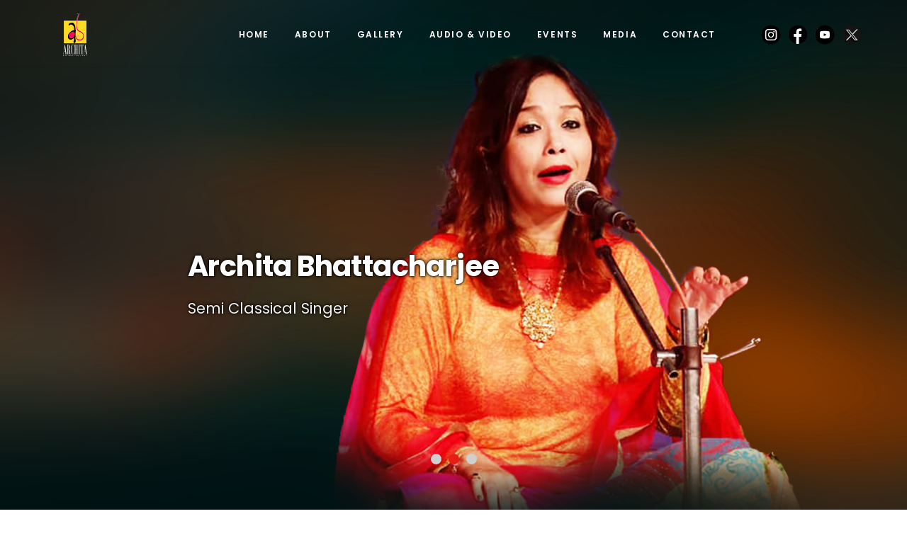

--- FILE ---
content_type: text/html
request_url: https://architabhattacharjee.com/
body_size: 13110
content:
<!DOCTYPE html>
<html lang="en">

<head>
  <meta charset="utf-8" />

  <!-- Title -->
  <title>Archita Bhattacharjee</title>

  <!-- Meta tag -->
  <meta name="description" content="Official website of Archita Bhattacharya" />
  <meta name="keywords" content="Archita Bhattacharya, singer, Indian Clasical singer, Ghazal Singer, Playback singer, Performer, Composer." />
  <meta name="author" content="Archita Bhattacharya" />

  <!-- Viewport Meta -->
  <meta http-equiv="X-UA-Compatible" content="IE=edge" />
  <meta name="viewport" content="width=device-width,initial-scale=1,shrink-to-fit=no" />

<meta property="og:title" content="Archita Bhattacharya" />
     <meta property="og:description" content="Official website of Archita Bhattacharya" />
<meta property="og:type" content="music.website" />
<meta property="og:url" content="https://architabhattacharjee.com" />
<meta property="og:image" content="https://architabhattacharjee.com/sitethumb.jpg" />
<meta property="og:image:secure_url" content="https://architabhattacharjee.com/sitethumb.jpg" />
<meta property="og:image:type" content="image/jpeg" />
<meta property="og:image:width" content="1366" />
<meta property="og:image:height" content="768" />
	
	
	
  <!-- Favicons -->
  <link rel="apple-touch-icon" sizes="180x180" href="/apple-touch-icon.png">
<link rel="icon" type="image/png" sizes="32x32" href="/favicon-32x32.png">
<link rel="icon" type="image/png" sizes="16x16" href="/favicon-16x16.png">
<link rel="manifest" href="/site.webmanifest">

  <!-- CSS -->
  <link rel="stylesheet" type="text/css" media="all" href="css/bootstrap.min.css" />
  <link rel="stylesheet" type="text/css" media="all" href="css/animate.css" />
  <link rel="stylesheet" type="text/css" media="all" href="css/slick.css" />
  <link rel="stylesheet" type="text/css" media="all" href="css/magnific-popup.css" />
  <link rel="stylesheet" type="text/css" media="all" href="icons/capicon/font/capicon-style.css" />
  <link rel="stylesheet" type="text/css" media="all" href="css/style.css" />
  <link rel="stylesheet" type="text/css" media="all" href="css/responsive.css" />
  <link rel="stylesheet" type="text/css" media="all" href="css/padding-margin.css" />
</head>

<body>
  <!-- PAGE LOADER 
  <div class="page-loader">
    <div class="loader">Loading...</div>
  </div>-->
  <!-- END PAGE LOADER -->

  <!-- HEADER -->
  <header class="header header-transperent header-white">
    <div class="container">
      <div class="nav-wrapper clearfix">
        <!-- LOGO -->
        <h1>
          <a data-link-outer="true" href="index.html" title="logo">ArchitaBhattacharjee.com</a>
        </h1>

        <!-- SOCIAL ICON LINK -->
        <ol>
          <li>
            <a href="https://www.instagram.com/architabhattacharya/" title="Instagram" target="_blank">
              <i class=""><img src="icons/instagram.png" width="40"></i>
            </a>
          </li>
          <li>
            <a href="https://www.facebook.com/archita.bhattacharya.3" title="Facebook" target="_blank">
              <i class=""><img src="icons/fb.png" width="40"></i>
            </a>
          </li>
          <li>
            <a href="https://www.youtube.com/@ARCHITABHATTACHARYAOFFICIAL" title="Youtube" target="_blank">
              <i class=""><img src="icons/yt.png" width="40"></i>
            </a>
          </li>
			 <li>
            <a href="https://twitter.com/architab07" title="Twitter" target="_blank">
              <i class=""><img src="icons/twitter.png" width="40"></i>
            </a>
          </li>
        </ol>

        <!-- MAIN MENU -->
        <nav class="clearfix">
          <ul class="local-scroll">
            <li class="is-active"><a href="#home" title="Home">Home</a></li>
            <li>
              <a href="#about" data-nav-target="about" title="About">About</a>
            </li>
            <li>
              <a href="#gallery" data-nav-target="gallery" title="Galery">Gallery</a>
            </li>
            <li>
              <a href="#av" data-nav-target="av" title="AV">Audio & Video</a>
            </li>
            <li>
              <a href="#events" data-nav-target="events" title="Events">Events</a>
            </li>
            <li>
              <a href="#media" data-nav-target="media" title="media">Media</a>
            </li>

            <li>
              <a href="#contact" data-nav-target="contact" title="Contact">Contact</a>
            </li>
          </ul>
        </nav>

        <!-- MOBILE MENU -->
        <button>
          <svg version="1.1" id="Capa_4" xmlns="http://www.w3.org/2000/svg" xmlns:xlink="http://www.w3.org/1999/xlink"
            x="0px" y="0px" width="32px" height="32px" viewBox="-3.15 -2.715 32 32" enable-background="new -3.15 -2.715 32 32"
            xml:space="preserve">
            <ellipse transform="matrix(-0.523 0.8523 -0.8523 -0.523 2.9298 0.8213)" cx="1.235" cy="1.23" rx="3.994" ry="3.809" />
            <ellipse transform="matrix(-0.5232 0.8522 -0.8522 -0.5232 13.2042 19.1827)" cx="1.236" cy="13.285" rx="3.994"
              ry="3.809" />
            <ellipse transform="matrix(-0.5232 0.8522 -0.8522 -0.5232 23.4789 37.5437)" cx="1.237" cy="25.34" rx="3.994"
              ry="3.809" />
            <polygon points="9.265,-1.447 9.265,2.944 28.325,2.944 28.325,-2.449 " />
            <polygon points="9.265,14.986 28.325,14.986 28.325,9.593 9.265,10.596 " />
            <polygon points="9.265,27.029 28.325,27.029 28.325,21.635 9.265,22.639 " />
          </svg>
        </button>

      </div>
    </div>
  </header>

  <!-- HOME-->
  <section data-inpage-section="true" id="home">
    <section class="page-section">
      <div id="homepage-image-slider-2">

        <!-- Slide Item -->
        <div class="item">
          <section class="page-section fullscreen" data-background="images/home/img-5.png">
            <div class="container height-parent">
              <div class="display-table width-100 height-100">
                <div class="display-table-cell vertical-align-middle">
                  <div class="row">
                    <div class="col-md-8 col-md-offset-2 relative text-right">
                      <h2 class="heading-big fw700 text-white mb-0 relative" style="text-shadow: 0 0 3px #000000, 0 0 5px #000000;">
                        <br><br>Archita Bhattacharjee
                      </h2>
                      <h3 class="heading-big-subhead text-gray fw400 pt-20 pb-0" style="text-shadow: 0 0 3px #000000, 0 0 5px #000000;">
                       Indian Classical Singer
                      </h3>
                    </div>
                  </div>
                </div>
              </div>
            </div>
          </section>
        </div>

        <!-- Slide Item -->
        <div class="item">
          <section class="page-section fullscreen" data-background="images/home/img-1.png">
            <div class="container height-parent">
              <div class="display-table width-100 height-100">
                <div class="display-table-cell vertical-align-middle">
                  <div class="row">
                    <div class="col-md-8 col-md-offset-2 relative text-left">
                      <h2 class="heading-big fw700 text-white mb-0 relative" style="text-shadow: 0 0 3px #000000, 0 0 5px #000000;">
                        <br><br>Archita Bhattacharjee
                      </h2>
                      <h3 class="heading-big-subhead text-gray fw400 pt-20 pb-0" style="text-shadow: 0 0 3px #000000, 0 0 5px #000000;">
                        Semi Classical Singer
                      </h3>
                    </div>
                  </div>
                </div>
              </div>
            </div>
          </section>
        </div>

        <!-- Slide Item -->
        <div class="item">
          <section class="page-section fullscreen" data-background="images/home/img-3.png">
            <div class="container height-parent">
              <div class="display-table width-100 height-100">
                <div class="display-table-cell vertical-align-middle">
                  <div class="row">
                    <div class="col-md-8 col-md-offset-2 relative text-left">
                      <h2 class="heading-big fw700 text-white mb-0 relative" style="text-shadow: 0 0 3px #000000, 0 0 5px #000000;">
                        <br><br>Archita Bhattacharjee
                      </h2>
                      <h3 class="heading-big-subhead text-gray fw400 pt-20 pb-0" style="text-shadow: 0 0 3px #000000, 0 0 5px #000000;">
                       Ghazal Vocalist and composer
                      </h3>
                    </div>
                  </div>
                </div>
              </div>
            </div>
          </section>
        </div>

      </div>
    </section>
  </section>

  <!-- PROJECTS-->
  <section data-inpage-section="true" id="about">

    <!-- PROJECT SECTION INTRO-->
    <section class="page-section pt-140 pb-140 pt-sm-100 pb-sm-100">
      <div class="container">
        <div class="row">
          <div class="col-lg-6 col-md-8 col-xs-11 ">
            <h2 class="heading-medium fw700 text-color mb-30 mb-sm-20">
              ARCHITA <span class="newline"> BHATTACHARYA </span>
            </h2>
            <h3 class="heading-big-subhead fw400 pt-20">
              A Sai Devotee!!!! Singer & Composer!!! An Ardent Traveller!!! A dreamer and A Believer of Humanity!!! Archita Bhattacharya is a trained classical singer, who is at ease in both classical and light music.
She has a soft, golden voice.
            </h3>
          </div>
        </div>
      </div>
    </section>

    <!-- PROJECTS-->
    <section class="page-section work-section pb-140 pb-sm-100">
      <div class="container">
        <!-- Work 3 column grid -->
        <ul id="work-grid" class="works-grid work-grid-3 work-grid-gut clearfix">
          <!-- item -->
          <li class="work-item mix">
           
              <div class="work-img">
                <img src="images/portfolio/project1.jpg" alt="Work" class="width-100">
              </div>
              <div class="grid-inner">
                <div class="grid-inner-content">
                  <h3 class="project-name heading-medium fw700 text-white">Ticco Solio - 1</h3>
                  <p class="heading-small text-white mb-0 fw500">Product Design</p>
                </div>
              </div>
          
          </li>

          <!-- item -->
          <li class="work-item mix">
            
              <div class="work-img">
                <img src="images/portfolio/project2.jpg" alt="Work" class="width-100">
              </div>
              <div class="grid-inner">
                <div class="grid-inner-content">
                  <h3 class="project-name heading-medium fw700 text-white">Replica Android - 2</h3>
                  <p class="heading-small text-white mb-0 fw500">UI Kit</p>
                </div>
              </div>
          
          </li>

          <!-- item -->
          <li class="work-item mix">
            
              <div class="work-img">
                <img src="images/portfolio/project3.jpg" alt="Work" class="width-100">
              </div>
              <div class="grid-inner">
                <div class="grid-inner-content">
                  <h3 class="project-name heading-medium fw700 text-white">Polish bank - 3</h3>
                  <p class="heading-small text-white mb-0 fw500">Digital Store</p>
                </div>
              </div>
           
          </li>

          <!-- item -->
          <li class="work-item mix">
           
              <div class="work-img">
                <img src="images/portfolio/project4.jpg" alt="Work" class="width-100">
              </div>
              <div class="grid-inner">
                <div class="grid-inner-content">
                  <h3 class="project-name heading-medium fw700 text-white">Carrefour Poland - 4</h3>
                  <p class="heading-small text-white mb-0 fw500">Web Site</p>
                </div>
              </div>
           
          </li>

          <!-- item -->
          <li class="work-item mix">
           
              <div class="work-img">
                <img src="images/portfolio/project5.jpg" alt="Work" class="width-100">
              </div>
              <div class="grid-inner">
                <div class="grid-inner-content">
                  <h3 class="project-name heading-medium fw700 text-white">Omni Channel - 5</h3>
                  <p class="heading-small text-white mb-0 fw500">Mobile</p>
                </div>
              </div>
           
          </li>

          <!-- item -->
          <li class="work-item mix">
           
              <div class="work-img">
                <img src="images/portfolio/project6.jpg" alt="Work" class="width-100">
              </div>
              <div class="grid-inner">
                <div class="grid-inner-content">
                  <h3 class="project-name heading-medium fw700 text-white">Copernic Museum - 6</h3>
                  <p class="heading-small text-white mb-0 fw500">Web Site</p>
                </div>
              </div>
          
          </li>
        </ul>

        <!-- Work hero section -->
        
      </div>
    </section>
<section data-inpage-section="true" id="about">

    <!-- ABOUT SECTION INTRO-->
    <section class="page-section bg-black pt-140 pb-140 pt-sm-100 pb-sm-100">
      <div class="container">
        <div class="row">
          <div class="col-sm-12">
            <div class="row">
              <div class="col-lg-6 col-md-8 col-xs-11 ">
                <h2 class="heading-big fw700 text-color mb-20">
                  About <span class="newline"></span>
                </h2>
              </div>
            </div>
            <div class="row">
             <!-- <div class="col-md-6 col-sm-6 col-xs-12">
                <h3 class="heading-big-subhead text-white fw400 pt-0">
                 
                </h3>
              </div>-->
              <div class="col-md-8 col-md-offset-1 col-sm-5 col-sm-offset-1 col-xs-12 last-para-no-margin">
                <p class="text-gray fw400">
				 Archita Bhattacharya is an Indian Classical, Semi Classical, Ghazal Vocalist and composer, who
started learning music at a young age of 3.	<br>
					
					
                  Gurus : Pandit A T Kanan ( Kolkata), Vidushi Shipra Bose ( Kolkata), Pandit Jagdish Prasad ( Bhilai), Professor Gunwant Vyas ( Raipur), Pandit Gautam Mukherjee ( Mumbai) & Mukund Hirway (bhilai). <br>

Did Postgraduation in Hindustani Classical from from Khairagarh Music University. <br>

She has received National Scholarship for Hindustani classical Music from Ministry Of Human Resource Development (Government of India).<br><br>

She has been awarded with "Sangeet Bhushan" by Tarana Art & Music- Delhi.<br>
Amongst her achievements she has secured first position in AIR Hindustani Classical Music
Competition and a graded artist of AIR. She has been selected as GreenHorn, an initiative started by Kalasangam Bombay by Shri Bobby Sethi. She was chosen 'Voice of HDFC Bank' in a
fiercely fought competition under the guidance of Shankar Mahadevan Academy. She has
recorded song with Shankar Mahadevan and she has been called by Shankar Mahadevan's
academy to perform at NCPA Mumbai.<br>
She has been selected from India to perform at China Federation of Literary and Art Circles
(CFLAC) that was held at Xining- China in August 2016. She has been selected to perform in
Nepal- FNCCI Federation Of Nepalese Chambers Of Commerce & Industry in collaboration
with WBNCCI as they organized a "Cross Border Trade and Tourism Expo" titled as Festival Of
Bengal.<br>
She has performed in many prestigious music concerts and Music Festivals held at different parts of India, including Taj Mahotsav- Agra, Subah Banaras, Performed at Nita Mukesh Ambani
Cultural Centre- Mumbai, HCL Concerts. She travels to abroad for concerts and for conducting
Music Workshops.<br>
She has also sung in various musical programs on renowned channels like E-TV Kolkata, DD
Urdu, DD Raipur, Channel Media One- Malayalam Channel, Classical TV Channel INSYNC.<br>
She has been invited as guest artist for Radio FM channels in India and US- Radio Azaad.<br>
She has been sent by KalaSangam Bombay to Mayo College Ajmer for lecture demonstration
and keeps on visiting different music institutions and universities for conducting Music
workshop. Also she has mentored reality show participants and judged various music shows and
competitions in different part of India.<br>
She has sung the title track (sad version) for the famous Star plus serial 'Diya Aur Bati Hum'.
She has composed and sung the theme song, for a movie called "Crushed Wings" by an award
winning UK based film maker Mr Lalit Bhusal. She has sung Thumri for the Film “Mulk” and a
Sai Bhajan for the Serial "Mere Sai" for Sony Channel and for Sai Leela TV. She has received
best composer award at LENSFAME INTERNATIONAL FILM FESTIVAL for the song- Sajde
Tere Liye. <br>
Archita has composed many songs. Her compositions and renditions are uploaded on her
YouTube channel (Archita Bhattacharya). Her song has been released by Zee Music.<br>
She has sung in Marathi, kannada, Bengali and English. Her Marathi song "Dev Devharyat
Nahi" has been viral hit and appreciated by worldwide viewers and musicians.<br>
She has introduced new concept that becomes very popular with young generations and brings
them closer to our Indian Classical Music. She is collaborating with eminent artists of India. She
has also conducted online music concerts with eminent vocalist and instrumentalist.<br>
She has shared stage with eminent performers. To name a few Shankar Mahadevan, Hari Haran,
Javed Akhtar, Tom Alter, Pandit Rajan Sanjan Mishra, Pandit Ajay Pohankar, Javed Bahir,
Shafqat Khan, Vidushi Arati Ankalikar-Tikekar, Pandit Ulhas Kashalkar, Pandit Yogesh Samsi.<br>
She is an artist of ArtistAloud and has received appreciations for her singing and compositions from eminent jury members.<br>
She was associated with Pratibha's Music e-Cademy Chennai and used to teach students from
around the globe through Skype. Now she takes private Skype Hindustani vocal classes.	<br>				
					
Below mentioned are her Cross Border achievements representing India :<br>

She has been selected from India to perform at China Federation of Literary and Art Circles
(CFLAC) that was held at Xining- China in August 2016. <br>

She has been selected to perform in:<br>
Nepal- FNCCI Federation Of Nepalese Chambers Of Commerce & Industry in collaboration
with WBNCCI as they organized a "Cross Border Trade and Tourism Expo" titled as Festival Of Bengal.<br>

Recently she has been selected in the Prestigious list by The Indian Achievers Club's 99 Women Achievers of India for 2024.<br>
<br>
She has received<br>
best composer award at LENSFAME INTERNATIONAL FILM FESTIVAL.<br>

She has performed in many prestigious music concerts and Music Festivals in India & Abroad.<br>

She has also sung in various musical programs on renowned channels like E-TV Kolkata, DD
Urdu, DD Raipur, Channel Media One- Malayalam Channel, Classical TV Channel INSYN. <br>


She has sung the title track (sad version) for the famous Star plus serial ‘Diya Aur Bati Hum’.<br>
She has composed and sung the theme song, for a movie called "Crushed Wings" by an award
winning UK based film maker Mr Lalit Bhusal.<br>

She has sung Thumri for the Film "Mulk" and a
Sai Bhajan for the Serial “Mere Sai” for Sony Channel and for Sai Leela TV. <br>

Also she has mentored reality show participants and judged various music shows and competitions.<br>
Apart from Music, she is a banker with HDFC bank and works as a Deputy Vice President for
NRI Business.<br><br>
Aim Of life: To spread Hindustani classical and Semi Classical music to the younger generation, to promote Girl Child education, to visit different countries to learn their popular music and blend it with Hindustani Music. 
                </p>
              </div>
            </div>
          </div>
        </div>
      </div>
    </section>

    <!-- ABOUT SECTION GALLERY -->
    <section class="page-section bg-black" id="gallery">
      <div class="container">

        <!-- GALLERY SLIDER -->
        <div id="about-gallery">
           <div class="item">
            <a href="images/gallery/image_1.jpg" title="Gallery" class="lightbox-gallery mfp-image">
              <img src="images/gallery/image_1.jpg" alt="" />
            </a>
          </div>
			
			<div class="item">
            <a href="images/gallery/image_2.jpg" title="Gallery" class="lightbox-gallery mfp-image">
              <img src="images/gallery/image_2.jpg" alt="" />
            </a>
          </div>
          <div class="item">
            <a href="images/gallery/image_3.jpg" title="Gallery" class="lightbox-gallery mfp-image">
              <img src="images/gallery/image_3.jpg" alt="" />
            </a>
          </div>
          <div class="item">
            <a href="images/gallery/image_4.jpg" title="Gallery" class="lightbox-gallery mfp-image">
              <img src="images/gallery/image_4.jpg" alt="" />
            </a>
          </div>
          <div class="item">

            <a href="images/gallery/image_5.jpg" title="Gallery" class="lightbox-gallery mfp-image">
              <img src="images/gallery/image_5.jpg" alt="" />
            </a>
          </div>
          <div class="item">
            <a href="images/gallery/image_6.jpg" title="Gallery" class="lightbox-gallery mfp-image">
              <img src="images/gallery/image_6.jpg" alt="" />
            </a>
          </div>
          <div class="item">
            <a href="images/gallery/image_7.jpg" title="Gallery" class="lightbox-gallery mfp-image">
              <img src="images/gallery/image_7.jpg" alt="" />
            </a>
          </div>
			<div class="item">
            <a href="images/gallery/image_8.jpg" title="Gallery" class="lightbox-gallery mfp-image">
              <img src="images/gallery/image_8.jpg" alt="" />
            </a>
          </div>
			<div class="item">
            <a href="images/gallery/image_9.jpg" title="Gallery" class="lightbox-gallery mfp-image">
              <img src="images/gallery/image_9.jpg" alt="" />
            </a>
          </div>
			<div class="item">
            <a href="images/gallery/image_10.jpg" title="Gallery" class="lightbox-gallery mfp-image">
              <img src="images/gallery/image_10.jpg" alt="" />
            </a>
          </div>
			<div class="item">
            <a href="images/gallery/image_11.jpg" title="Gallery" class="lightbox-gallery mfp-image">
              <img src="images/gallery/image_11.jpg" alt="" />
            </a>
          </div>
			<div class="item">
            <a href="images/gallery/image_12.jpg" title="Gallery" class="lightbox-gallery mfp-image">
              <img src="images/gallery/image_12.jpg" alt="" />
            </a>
          </div>
			<div class="item">
            <a href="images/gallery/image_13.jpg" title="Gallery" class="lightbox-gallery mfp-image">
              <img src="images/gallery/image_13.jpg" alt="" />
            </a>
          </div>
			<div class="item">
            <a href="images/gallery/image_14.jpg" title="Gallery" class="lightbox-gallery mfp-image">
              <img src="images/gallery/image_14.jpg" alt="" />
            </a>
          </div>
<div class="item">
            <a href="images/gallery/image_15.jpg" title="Gallery" class="lightbox-gallery mfp-image">
              <img src="images/gallery/image_15.jpg" alt="" />
            </a>
          </div>
        </div>

      </div>
    </section>

    <!-- ABOUT SECTION NUMBERS -->
    <section class="page-section bg-black pt-70 pb-70 " id="av">
      <div class="container relative ">
		  <div class="container">
        <div class="row mb-70">
          <div class="col-sm-8 col-sm-offset-2  text-center">
            <div class="hero-section last-para-no-margin">
              <h6 class="heading-big-subhead fw700 mt-0 mb-30 text-white">
                Audio & Video
              </h6>
             
            </div>
          </div>
        </div>
        
     <div class="col-lg-12 col-md-12 col-sm-12 col-xs-12 mt-70 last-para-no-margin">
            <div class="feature-box-2">
              <div class="feature-content">
                <h3 class="heading-small text-gray mt-0 mb-10 fw700">
                  Latest Release
                </h3>
                
                <p class="heading-small">
                 <iframe width="100%" height="369" src="https://www.youtube.com/embed/BY9kF1oRcmg" title="Sohar Geet | Juga Juga Jiye | Archita Bhattacharya | Bapi Bhattacharya" frameborder="0" allow="accelerometer; autoplay; clipboard-write; encrypted-media; gyroscope; picture-in-picture; web-share" referrerpolicy="strict-origin-when-cross-origin" allowfullscreen></iframe>
                </p><div class="heading-small mb-10 text-color fw700">Sohar Geet | Juga Juga Jiye | Archita Bhattacharya | Bapi Bhattacharya</div>
              </div>
            </div>
          </div>   
        
        
        <div class="row equalize sm-equalize-auto alt-number-box">
            
            
<div class="col-lg-3 col-md-3 col-sm-6 col-xs-12 mt-70 last-para-no-margin">
            <div class="feature-box-2">
              <div class="feature-content">
                <h3 class="heading-small text-gray mt-0 mb-10 fw700">
                  Raag Hamsadhwani
                </h3>
                
                <p class="heading-small">
                 <iframe width="100%" height="115" src="https://www.youtube.com/embed/KyA-1UWDzkw" title="Laagi Lagan- Drut Bandish - Raag Hamsadhwani - Archita Bhattacharya" frameborder="0" allow="accelerometer; autoplay; clipboard-write; encrypted-media; gyroscope; picture-in-picture; web-share" referrerpolicy="strict-origin-when-cross-origin" allowfullscreen></iframe>
                </p><div class="heading-small mb-10 text-color fw700">Live Concert</div>
              </div>
            </div>
          </div>
          <div class="col-lg-3 col-md-3 col-sm-6 col-xs-12 mt-70 last-para-no-margin">
            <div class="feature-box-2 ">
              <div class="feature-content">
                <h3 class="heading-small text-gray mt-0 mb-10 fw700">
                  Suraj Mukh Na Jaibe-Dadra
                </h3>
               
                <p class="heading-small">
                 <iframe width="100%" height="115" src="https://www.youtube.com/embed/AHgG9Fq8xQw" title="Archita Bhattacharya- Suraj Mukh Na Jaibe- Dadra" frameborder="0" allow="accelerometer; autoplay; clipboard-write; encrypted-media; gyroscope; picture-in-picture; web-share" referrerpolicy="strict-origin-when-cross-origin" allowfullscreen></iframe>
                </p> <div class="heading-small mb-10 text-color fw700">Insync</div>
              </div>
            </div>
          </div>

          <div class="col-lg-3 col-md-3 col-sm-6 col-xs-12 mt-70 last-para-no-margin">
            <div class="feature-box-2 ">
              <div class="feature-content">
                <h3 class="heading-small text-gray mt-0 mb-10 fw700">
                  Dard Minnat Kash-E
                </h3>
                
                <p class="heading-small">
                 <iframe width="100%" height="115" src="https://www.youtube.com/embed/J9x_CRT3fqY" title="Dard Minnat Kash-E##Mirza Ghalib Ghazal##Archita Bhattacharya## Shourya Ghatak(Pintu)" frameborder="0" allow="accelerometer; autoplay; clipboard-write; encrypted-media; gyroscope; picture-in-picture; web-share" referrerpolicy="strict-origin-when-cross-origin" allowfullscreen></iframe>
                </p><div class="heading-small mb-10 text-color fw700">Mirza Ghalib Ghazal</div>
              </div>
            </div>
          </div>

          <div class="col-lg-3 col-md-3 col-sm-6 col-xs-12 mt-70 last-para-no-margin">
            <div class="feature-box-2 ">
              <div class="feature-content">
                <h3 class="heading-small text-gray mt-0 mb-10 fw700">
                  Kaari Badarwa
                </h3>
               
                <p class="heading-small">
                 <iframe width="100%" height="115" src="https://www.youtube.com/embed/QGxWGjeCKUE" title="Kaari Badarwa | Archita Bhattacharya |Sudeep Banerjee |Deepak Jeswal | Malhaar" frameborder="0" allow="accelerometer; autoplay; clipboard-write; encrypted-media; gyroscope; picture-in-picture; web-share" referrerpolicy="strict-origin-when-cross-origin" allowfullscreen></iframe>
                </p> <div class="heading-small mb-10 text-color fw700">Sudeep Banerjee |Deepak Jeswal | Malhaar</div>
              </div>
            </div>
          </div>
          
          
          <div class="col-lg-3 col-md-3 col-sm-6 col-xs-12 mt-70 last-para-no-margin">
            <div class="feature-box-2 ">
              <div class="feature-content">
                <h3 class="heading-small text-gray mt-0 mb-10 fw700">
                  Savare Aijaiyo
                </h3>
               
                <p class="heading-small">
               <iframe width="100%" height="115" src="https://www.youtube.com/embed/ycCeUjRN6qM" title="Dadra | Savare Aijaiyo | Archita Bhattacharya |" frameborder="0" allow="accelerometer; autoplay; clipboard-write; encrypted-media; gyroscope; picture-in-picture; web-share" referrerpolicy="strict-origin-when-cross-origin" allowfullscreen></iframe>
                </p> <div class="heading-small mb-10 text-color fw700">Dadra</div>
              </div>
            </div>
          </div>
          
          <div class="col-lg-3 col-md-3 col-sm-6 col-xs-12 mt-70 last-para-no-margin">
            <div class="feature-box-2 ">
              <div class="feature-content">
                <h3 class="heading-small text-gray mt-0 mb-10 fw700">
                  Suraj Mukh Na Jaibe
                </h3>
               
                <p class="heading-small">
               <iframe width="100%" height="115" src="https://www.youtube.com/embed/AHgG9Fq8xQw" title="Archita Bhattacharya- Suraj Mukh Na Jaibe- Dadra" frameborder="0" allow="accelerometer; autoplay; clipboard-write; encrypted-media; gyroscope; picture-in-picture; web-share" referrerpolicy="strict-origin-when-cross-origin" allowfullscreen></iframe>
                </p> <div class="heading-small mb-10 text-color fw700">Dadra</div>
              </div>
            </div>
          </div>
          
          <div class="col-lg-3 col-md-3 col-sm-6 col-xs-12 mt-70 last-para-no-margin">
            <div class="feature-box-2 ">
              <div class="feature-content">
                <h3 class="heading-small text-gray mt-0 mb-10 fw700">
                  Apni tasveer ko
                </h3>
               
                <p class="heading-small">
               <iframe width="100%" height="115" src="https://www.youtube.com/embed/UYVcs6sEzEA" title="Apni tasveer ko
Aankhon se - Archita Bhattacharya" frameborder="0" allow="accelerometer; autoplay; clipboard-write; encrypted-media; gyroscope; picture-in-picture; web-share" referrerpolicy="strict-origin-when-cross-origin" allowfullscreen></iframe>
                </p> <div class="heading-small mb-10 text-color fw700">Live</div>
              </div>
            </div>
          </div>
          
          <div class="col-lg-3 col-md-3 col-sm-6 col-xs-12 mt-70 last-para-no-margin">
            <div class="feature-box-2 ">
              <div class="feature-content">
                <h3 class="heading-small text-gray mt-0 mb-10 fw700">
                  Beautiful Melodies
                </h3>
               
                <p class="heading-small">
               <iframe width="100%" height="115" src="https://www.youtube.com/embed/jIz3emFPNbA" title="Beautiful Melodies by Archita Bhattacharya | 13th December 2019" frameborder="0" allow="accelerometer; autoplay; clipboard-write; encrypted-media; gyroscope; picture-in-picture; web-share" referrerpolicy="strict-origin-when-cross-origin" allowfullscreen></iframe>
                </p> <div class="heading-small mb-10 text-color fw700">Live Concert</div>
              </div>
            </div>
          </div>
          
          <div class="col-lg-3 col-md-3 col-sm-6 col-xs-12 mt-70 last-para-no-margin">
            <div class="feature-box-2 ">
              <div class="feature-content">
                <h3 class="heading-small text-gray mt-0 mb-10 fw700">
                 India Stage
                </h3>
               
                <p class="heading-small">
              <iframe width="100%" height="115" src="https://www.youtube.com/embed/_3a5Hx1On9E" title="India Stage Archita Bhattacharya 18th May 2016" frameborder="0" allow="accelerometer; autoplay; clipboard-write; encrypted-media; gyroscope; picture-in-picture; web-share" referrerpolicy="strict-origin-when-cross-origin" allowfullscreen></iframe>
                </p> <div class="heading-small mb-10 text-color fw700">TV Program</div>
              </div>
            </div>
          </div>
          
          <div class="col-lg-3 col-md-3 col-sm-6 col-xs-12 mt-70 last-para-no-margin">
            <div class="feature-box-2 ">
              <div class="feature-content">
                <h3 class="heading-small text-gray mt-0 mb-10 fw700">
                 Bhor Bhayi
                </h3>
               
                <p class="heading-small">
             <iframe width="100%" height="115" src="https://www.youtube.com/embed/O1EuG5YSXAQ" title="Bhor Bhayi | Archita Bhattacharya | Raag Gurjari Todi" frameborder="0" allow="accelerometer; autoplay; clipboard-write; encrypted-media; gyroscope; picture-in-picture; web-share" referrerpolicy="strict-origin-when-cross-origin" allowfullscreen></iframe>
                </p> <div class="heading-small mb-10 text-color fw700">Music video</div>
              </div>
            </div>
          </div>
          
           <div class="col-lg-3 col-md-3 col-sm-6 col-xs-12 mt-70 last-para-no-margin">
            <div class="feature-box-2 ">
              <div class="feature-content">
                <h3 class="heading-small text-gray mt-0 mb-10 fw700">
                 Kahe Chunar Mori
                </h3>
               
                <p class="heading-small">
            <iframe width="100%" height="115" src="https://www.youtube.com/embed/TGo2Sk3td5Q" title="Kahe Chunar Mori - Hori Thumri  Archita Bhattacharya" frameborder="0" allow="accelerometer; autoplay; clipboard-write; encrypted-media; gyroscope; picture-in-picture; web-share" referrerpolicy="strict-origin-when-cross-origin" allowfullscreen></iframe>
                </p> <div class="heading-small mb-10 text-color fw700">Song</div>
              </div>
            </div>
          </div>
          
           <div class="col-lg-3 col-md-3 col-sm-6 col-xs-12 mt-70 last-para-no-margin">
            <div class="feature-box-2 ">
              <div class="feature-content">
                <h3 class="heading-small text-gray mt-0 mb-10 fw700">
                 Dil Ki Chitthiyan
                </h3>
               
                <p class="heading-small">
            <iframe width="100%" height="115" src="https://www.youtube.com/embed/pnOHuyTTRvY" title="Dil Ki Chitthiyan - Official Music Video | Archita Bhattacharya feat. Piyali Dutta | Deepak Jeswal" frameborder="0" allow="accelerometer; autoplay; clipboard-write; encrypted-media; gyroscope; picture-in-picture; web-share" referrerpolicy="strict-origin-when-cross-origin" allowfullscreen></iframe>
                </p> <div class="heading-small mb-10 text-color fw700">Music video</div>
              </div>
            </div>
          </div>
          
           <div class="col-lg-3 col-md-3 col-sm-6 col-xs-12 mt-70 last-para-no-margin">
            <div class="feature-box-2 ">
              <div class="feature-content">
                <h3 class="heading-small text-gray mt-0 mb-10 fw700">
                 The Song Remembers When
                </h3>
               
                <p class="heading-small">
            <iframe width="100%" height="115" src="https://www.youtube.com/embed/FPtP86EZ7Jk" title="The Song Remembers When - Trisha Yearwood&#39;s Rendition by Archita Bhattacharya" frameborder="0" allow="accelerometer; autoplay; clipboard-write; encrypted-media; gyroscope; picture-in-picture; web-share" referrerpolicy="strict-origin-when-cross-origin" allowfullscreen></iframe>
                </p> <div class="heading-small mb-10 text-color fw700">Music video</div>
              </div>
            </div>
          </div>
          
           <div class="col-lg-3 col-md-3 col-sm-6 col-xs-12 mt-70 last-para-no-margin">
            <div class="feature-box-2 ">
              <div class="feature-content">
                <h3 class="heading-small text-gray mt-0 mb-10 fw700">
                 Laagi re tose laagi
                </h3>
               
                <p class="heading-small">
           <iframe width="100%" height="115" src="https://www.youtube.com/embed/q3fdrNV0vfs" title="Laagi re tose laagi | Raag Mishra Bhairavi | Archita Bhattacharya" frameborder="0" allow="accelerometer; autoplay; clipboard-write; encrypted-media; gyroscope; picture-in-picture; web-share" referrerpolicy="strict-origin-when-cross-origin" allowfullscreen></iframe>
                </p> <div class="heading-small mb-10 text-color fw700">Live</div>
              </div>
            </div>
          </div>
          
          
          <div class="col-lg-3 col-md-3 col-sm-6 col-xs-12 mt-70 last-para-no-margin">
            <div class="feature-box-2 ">
              <div class="feature-content">
                <h3 class="heading-small text-gray mt-0 mb-10 fw700">
                 Sumiran Kar Le  
                </h3>
               
                <p class="heading-small">
           <iframe width="100%" height="115" src="https://www.youtube.com/embed/wiyc2AacQA0" title="Sumiran Kar Le  Bhajan - Archita Bhattacharya- Insync Recording" frameborder="0" allow="accelerometer; autoplay; clipboard-write; encrypted-media; gyroscope; picture-in-picture; web-share" referrerpolicy="strict-origin-when-cross-origin" allowfullscreen></iframe>
                </p> <div class="heading-small mb-10 text-color fw700">Bhajan</div>
              </div>
            </div>
          </div>
          
          <div class="col-lg-3 col-md-3 col-sm-6 col-xs-12 mt-70 last-para-no-margin">
            <div class="feature-box-2 ">
              <div class="feature-content">
                <h3 class="heading-small text-gray mt-0 mb-10 fw700">
                Raag Sudha Sarang 
                </h3>
               
                <p class="heading-small">
           <iframe width="100%" height="115" src="https://www.youtube.com/embed/hBN8i2UVZc0" title="Archita Bhattacharya | Raag Sudha Sarang" frameborder="0" allow="accelerometer; autoplay; clipboard-write; encrypted-media; gyroscope; picture-in-picture; web-share" referrerpolicy="strict-origin-when-cross-origin" allowfullscreen></iframe>
                </p> <div class="heading-small mb-10 text-color fw700">Live Concert</div>
              </div>
            </div>
          </div>
          
          <div class="col-lg-3 col-md-3 col-sm-6 col-xs-12 mt-70 last-para-no-margin">
            <div class="feature-box-2 ">
              <div class="feature-content">
                <h3 class="heading-small text-gray mt-0 mb-10 fw700">
                DOLIYAN
                </h3>
               
                <p class="heading-small">
           <iframe width="100%" height="115" src="https://www.youtube.com/embed/9JBvIFLhIwU" title="DOLIYAN | Pamela Jain | Archita Bhattacharya | Deepak Jeswal" frameborder="0" allow="accelerometer; autoplay; clipboard-write; encrypted-media; gyroscope; picture-in-picture; web-share" referrerpolicy="strict-origin-when-cross-origin" allowfullscreen></iframe>
                </p> <div class="heading-small mb-10 text-color fw700">Music video</div>
              </div>
            </div>
          </div>
          
          <div class="col-lg-3 col-md-3 col-sm-6 col-xs-12 mt-70 last-para-no-margin">
            <div class="feature-box-2 ">
              <div class="feature-content">
                <h3 class="heading-small text-gray mt-0 mb-10 fw700">
               Har Nazar Main
                </h3>
               
                <p class="heading-small">
           <iframe width="100%" height="115" src="https://www.youtube.com/embed/Jeih5NvdweM" title="Ghazal : Har Nazar Main : Archita Bhattacharya : Diwakar Meena : Zeeshan Niazi : Ramavtar Dayama" frameborder="0" allow="accelerometer; autoplay; clipboard-write; encrypted-media; gyroscope; picture-in-picture; web-share" referrerpolicy="strict-origin-when-cross-origin" allowfullscreen></iframe>
                </p> <div class="heading-small mb-10 text-color fw700">Ghazal</div>
              </div>
            </div>
          </div>
          
          
          
           <div class="col-lg-3 col-md-3 col-sm-6 col-xs-12 mt-70 last-para-no-margin">
            <div class="feature-box-2 ">
              <div class="feature-content">
                <h3 class="heading-small text-gray mt-0 mb-10 fw700">
               Insync show reel
                </h3>
               
                <p class="heading-small">
           <iframe width="100%" height="115" src="https://www.youtube.com/embed/AXZqpDNn19o" title="Insync show reel- Archita Bhattacharya" frameborder="0" allow="accelerometer; autoplay; clipboard-write; encrypted-media; gyroscope; picture-in-picture; web-share" referrerpolicy="strict-origin-when-cross-origin" allowfullscreen></iframe>
                </p> <div class="heading-small mb-10 text-color fw700">TV show</div>
              </div>
            </div>
          </div>
          
          <div class="col-lg-3 col-md-3 col-sm-6 col-xs-12 mt-70 last-para-no-margin">
            <div class="feature-box-2 ">
              <div class="feature-content">
                <h3 class="heading-small text-gray mt-0 mb-10 fw700">
               Talaash
                </h3>
               
                <p class="heading-small">
           <iframe width="100%" height="115" src="https://www.youtube.com/embed/D_H_l_B65eU" title="Talaash | Full Song | Archita Bhattacharya | Ampliify Times" frameborder="0" allow="accelerometer; autoplay; clipboard-write; encrypted-media; gyroscope; picture-in-picture; web-share" referrerpolicy="strict-origin-when-cross-origin" allowfullscreen></iframe>
                </p> <div class="heading-small mb-10 text-color fw700">Music Video</div>
              </div>
            </div>
          </div>
          
          <div class="col-lg-3 col-md-3 col-sm-6 col-xs-12 mt-70 last-para-no-margin">
            <div class="feature-box-2 ">
              <div class="feature-content">
                <h3 class="heading-small text-gray mt-0 mb-10 fw700">
               Raag Madhuvanti
                </h3>
               
                <p class="heading-small">
           <iframe width="100%" height="115" src="https://www.youtube.com/embed/dA42Jgs2FEY" title="Raag Madhuvanti :-Archita Bhattacharya...." frameborder="0" allow="accelerometer; autoplay; clipboard-write; encrypted-media; gyroscope; picture-in-picture; web-share" referrerpolicy="strict-origin-when-cross-origin" allowfullscreen></iframe>
                </p> <div class="heading-small mb-10 text-color fw700">Live</div>
              </div>
            </div>
          </div>
          
          <div class="col-lg-3 col-md-3 col-sm-6 col-xs-12 mt-70 last-para-no-margin">
            <div class="feature-box-2 ">
              <div class="feature-content">
                <h3 class="heading-small text-gray mt-0 mb-10 fw700">
               Aruno Kanti ke go
                </h3>
               
                <p class="heading-small">
           <iframe width="100%" height="115" src="https://www.youtube.com/embed/owCBz-Vv9Z0" title="Nazrul Geeti ||Aruno Kanti ke go || Archita Bhattacharya" frameborder="0" allow="accelerometer; autoplay; clipboard-write; encrypted-media; gyroscope; picture-in-picture; web-share" referrerpolicy="strict-origin-when-cross-origin" allowfullscreen></iframe>
                </p> <div class="heading-small mb-10 text-color fw700">Bengali Song</div>
              </div>
            </div>
          </div>
          
          <div class="col-lg-3 col-md-3 col-sm-6 col-xs-12 mt-70 last-para-no-margin">
            <div class="feature-box-2 ">
              <div class="feature-content">
                <h3 class="heading-small text-gray mt-0 mb-10 fw700">
               Lambi Judaai
                </h3>
               
                <p class="heading-small">
           <iframe width="100%" height="115" src="https://www.youtube.com/embed/iF8GT0DDkKo" title="Archita Bhattacharya- Lambi Judaai" frameborder="0" allow="accelerometer; autoplay; clipboard-write; encrypted-media; gyroscope; picture-in-picture; web-share" referrerpolicy="strict-origin-when-cross-origin" allowfullscreen></iframe>
                </p> <div class="heading-small mb-10 text-color fw700">Live Concert</div>
              </div>
            </div>
          </div>
          
          <div class="col-lg-3 col-md-3 col-sm-6 col-xs-12 mt-70 last-para-no-margin">
            <div class="feature-box-2 ">
              <div class="feature-content">
                <h3 class="heading-small text-gray mt-0 mb-10 fw700">
               Dard Badhkar Fugan
                </h3>
               
                <p class="heading-small">
          <iframe width="100%" height="115" src="https://www.youtube.com/embed/8kZT0LdOj8k" title="Ghazal - Dard Badhkar Fugan Na Ho Jaye- Archita Bhattacharya" frameborder="0" allow="accelerometer; autoplay; clipboard-write; encrypted-media; gyroscope; picture-in-picture; web-share" referrerpolicy="strict-origin-when-cross-origin" allowfullscreen></iframe>
                </p> <div class="heading-small mb-10 text-color fw700">Ghazal</div>
              </div>
            </div>
          </div>
          
          <div class="col-lg-3 col-md-3 col-sm-6 col-xs-12 mt-70 last-para-no-margin">
            <div class="feature-box-2 ">
              <div class="feature-content">
                <h3 class="heading-small text-gray mt-0 mb-10 fw700">
               Kesariya Balam
                </h3>
               
                <p class="heading-small">
          <iframe width="100%" height="115" src="https://www.youtube.com/embed/erZr1yZNdik" title="Kesariya Balam - Archita Bhattacharya" frameborder="0" allow="accelerometer; autoplay; clipboard-write; encrypted-media; gyroscope; picture-in-picture; web-share" referrerpolicy="strict-origin-when-cross-origin" allowfullscreen></iframe>
                </p> <div class="heading-small mb-10 text-color fw700">Live</div>
              </div>
            </div>
          </div>
          
          
           <div class="col-lg-3 col-md-3 col-sm-6 col-xs-12 mt-70 last-para-no-margin">
            <div class="feature-box-2 ">
              <div class="feature-content">
                <h3 class="heading-small text-gray mt-0 mb-10 fw700">
               Chadaria Jhini re
                </h3>
               
                <p class="heading-small">
          <iframe width="100%" height="115" src="https://www.youtube.com/embed/m_1UqQg1Qag" title="Chadaria Jhini re Jhini | Kabir ke Dohe | Saint Kabir Das | Archita Bhattacharya" frameborder="0" allow="accelerometer; autoplay; clipboard-write; encrypted-media; gyroscope; picture-in-picture; web-share" referrerpolicy="strict-origin-when-cross-origin" allowfullscreen></iframe>
                </p> <div class="heading-small mb-10 text-color fw700">Live</div>
              </div>
            </div>
          </div>
          
          <div class="col-lg-3 col-md-3 col-sm-6 col-xs-12 mt-70 last-para-no-margin">
            <div class="feature-box-2 ">
              <div class="feature-content">
                <h3 class="heading-small text-gray mt-0 mb-10 fw700">
               Man re tun kahe
                </h3>
               
                <p class="heading-small">
          <iframe width="100%" height="115" src="https://www.youtube.com/embed/POfwka03HK8" title="Man re tun kahe na dheer dhare (cover) Archita Bhattacharya | Abhijeet Pohankar" frameborder="0" allow="accelerometer; autoplay; clipboard-write; encrypted-media; gyroscope; picture-in-picture; web-share" referrerpolicy="strict-origin-when-cross-origin" allowfullscreen></iframe>
                </p> <div class="heading-small mb-10 text-color fw700">Cover</div>
              </div>
            </div>
          </div>
          

          

        </div>
      </div>
    </section>

    <!-- ABOUT HERO SECTION-->
    <section class="page-section bg-black" data-background="images/gallery/image_3.jpg">
      <div class="container-fluid">
        <div class="page-section pt-70 pb-70">
          <div class="row">
            <div class="col-sm-6">
              <div class="bg-color alt-award-box pt-70 pb-70 pl-50 pr-50 pl-sm-30 pr-sm-30">
                <h6 class="heading-hero mt-0 mb-10 fw700 text-white">
                 <iframe width="100%" height="269" src="https://www.youtube.com/embed/zXF1uPZq_mY" title="Archita Bhattacharya - Showreel" frameborder="0" allow="accelerometer; autoplay; clipboard-write; encrypted-media; gyroscope; picture-in-picture; web-share" referrerpolicy="strict-origin-when-cross-origin" allowfullscreen></iframe>
					
                </h6>
                <ul>
                  <li class="heading-small mt-0 mb-10 fw700 text-white">Showreel</li>
                </ul>
              </div>
            </div>
          </div>
        </div>
      </div>
    </section>
<section class="page-section bg-black pt-70 pb-70 " >
      <div class="container relative ">
		  <div class="container">
        
        <div class="row equalize sm-equalize-auto alt-number-box">
<div class="col-lg-3 col-md-3 col-sm-6 col-xs-12 mt-70 last-para-no-margin">
            <div class="feature-box-2">
              <div class="feature-content">
                <h3 class="heading-small text-gray mt-0 mb-10 fw700">
                  Thumaka Chalata
                </h3>
                
                <p class="heading-small">
                 <iframe width="100%" height="115" src="https://www.youtube.com/embed/IvOeO782ZSI" title="Thumaka Chalata | Cover | Archita Bhattacharya | Deepak Shah" frameborder="0" allow="accelerometer; autoplay; clipboard-write; encrypted-media; gyroscope; picture-in-picture; web-share" referrerpolicy="strict-origin-when-cross-origin" allowfullscreen></iframe>
                </p><div class="heading-small mb-10 text-color fw700">Cover</div>
              </div>
            </div>
          </div>
          <div class="col-lg-3 col-md-3 col-sm-6 col-xs-12 mt-70 last-para-no-margin">
            <div class="feature-box-2 ">
              <div class="feature-content">
                <h3 class="heading-small text-gray mt-0 mb-10 fw700">
                  Rasiyaa-Deepak Jeswal
                </h3>
               
                <p class="heading-small">
                 <iframe width="100%" height="115" src="https://www.youtube.com/embed/wMF5eWrOP8U" title="Rasiyaa | Hindi Video Song | Archita Bhattacharya | Deepak Jeswal | Deejay International" frameborder="0" allow="accelerometer; autoplay; clipboard-write; encrypted-media; gyroscope; picture-in-picture; web-share" referrerpolicy="strict-origin-when-cross-origin" allowfullscreen></iframe>
                </p> <div class="heading-small mb-10 text-color fw700">Music Video</div>
              </div>
            </div>
          </div>

          <div class="col-lg-3 col-md-3 col-sm-6 col-xs-12 mt-70 last-para-no-margin">
            <div class="feature-box-2 ">
              <div class="feature-content">
                <h3 class="heading-small text-gray mt-0 mb-10 fw700">
                  Taruvvar
                </h3>
                
                <p class="heading-small">
                 <iframe width="100%" height="115" src="https://www.youtube.com/embed/wYZUuuBy1e4" title="Taruvvar | Romantic Video Song | Suchismita Acharya | Archita B | Deepak S | Deejay International" frameborder="0" allow="accelerometer; autoplay; clipboard-write; encrypted-media; gyroscope; picture-in-picture; web-share" referrerpolicy="strict-origin-when-cross-origin" allowfullscreen></iframe>
                </p><div class="heading-small mb-10 text-color fw700">Music Video - Suchismita Acharya | Deepak S</div>
              </div>
            </div>
          </div>

          <div class="col-lg-3 col-md-3 col-sm-6 col-xs-12 mt-70 last-para-no-margin">
            <div class="feature-box-2 ">
              <div class="feature-content">
                <h3 class="heading-small text-gray mt-0 mb-10 fw700">
                  Tere Qareeb | Love Duet
                </h3>
               
                <p class="heading-small">
                <iframe width="100%" height="115" src="https://www.youtube.com/embed/MPbLYjXXG4c" title="Tere Qareeb | Love Duet | Best Video Award Winner | Archita B, Arnab C |#romanticvideosong" frameborder="0" allow="accelerometer; autoplay; clipboard-write; encrypted-media; gyroscope; picture-in-picture; web-share" referrerpolicy="strict-origin-when-cross-origin" allowfullscreen></iframe>
                </p> <div class="heading-small mb-10 text-color fw700">Music video - Archita B, Arnab C</div>

              </div>
            </div>
          </div>

          <div class="col-lg-3 col-md-3 col-sm-6 col-xs-12 mt-70 last-para-no-margin">
            <div class="feature-box-2 ">
              <div class="feature-content">
                <h3 class="heading-small text-gray mt-0 mb-10 fw700">
                 Sai Tere Charnon Mein
                </h3>
               
                <p class="heading-small">
                <iframe width="100%" height="115" src="https://www.youtube.com/embed/lWjkeulI_1Q" title="Sai Tere Charnon Mein | Sai Baba Bhajan | Archita Bhattacharya | Thursday Bhajan #saibaba #Saibhajan" frameborder="0" allow="accelerometer; autoplay; clipboard-write; encrypted-media; gyroscope; picture-in-picture; web-share" referrerpolicy="strict-origin-when-cross-origin" allowfullscreen></iframe>
                </p> <div class="heading-small mb-10 text-color fw700">Sai Baba Bhajan</div>

              </div>
            </div>
          </div>

		<div class="col-lg-3 col-md-3 col-sm-6 col-xs-12 mt-70 last-para-no-margin">
            <div class="feature-box-2 ">
              <div class="feature-content">
                <h3 class="heading-small text-gray mt-0 mb-10 fw700">
                 Ganpati Vandana
                </h3>
               
                <p class="heading-small">
               <iframe width="100%" height="115" src="https://www.youtube.com/embed/gK7El7ra6Tk" title="Ganpati Vandana | New Ganesh Bhajan | Archita B | Deepak Jeswal | Arnab C | Deejay International" frameborder="0" allow="accelerometer; autoplay; clipboard-write; encrypted-media; gyroscope; picture-in-picture; web-share" referrerpolicy="strict-origin-when-cross-origin" allowfullscreen></iframe>
                </p> <div class="heading-small mb-10 text-color fw700">Ganesh Bhajan-Deepak Jeswal | Arnab C</div>

              </div>
            </div>
          </div>	
	<div class="col-lg-3 col-md-3 col-sm-6 col-xs-12 mt-70 last-para-no-margin">
            <div class="feature-box-2 ">
              <div class="feature-content">
                <h3 class="heading-small text-gray mt-0 mb-10 fw700">
                 Humein Tumse Pyar Kitna
                </h3>
               
                <p class="heading-small">
               <iframe width="100%" height="115" src="https://www.youtube.com/embed/18I4AsieaVo" title="Humein Tumse Pyar Kitna - Cover Version | Archita Bhattacharya" frameborder="0" allow="accelerometer; autoplay; clipboard-write; encrypted-media; gyroscope; picture-in-picture; web-share" referrerpolicy="strict-origin-when-cross-origin" allowfullscreen></iframe>
                </p> <div class="heading-small mb-10 text-color fw700">Cover</div>

              </div>
            </div>
          </div>		
	<div class="col-lg-3 col-md-3 col-sm-6 col-xs-12 mt-70 last-para-no-margin">
            <div class="feature-box-2 ">
              <div class="feature-content">
                <h3 class="heading-small text-gray mt-0 mb-10 fw700">
                 Dhadkan Saaz
                </h3>
               
                <p class="heading-small">
               <iframe width="100%" height="115" src="https://www.youtube.com/embed/9A8lD5FxHWM" title="Dhadkan Saaz (Official Video) Archita Bhattacharya | Deepak Jeswal | Latest Devotional Song 2020" frameborder="0" allow="accelerometer; autoplay; clipboard-write; encrypted-media; gyroscope; picture-in-picture; web-share" referrerpolicy="strict-origin-when-cross-origin" allowfullscreen></iframe>
                </p> <div class="heading-small mb-10 text-color fw700">Music Video - Devotional</div>

              </div>
            </div>
          </div>		
		<div class="col-lg-3 col-md-3 col-sm-6 col-xs-12 mt-70 last-para-no-margin">
            <div class="feature-box-2 ">
              <div class="feature-content">
                <h3 class="heading-small text-gray mt-0 mb-10 fw700">
                 Zindagi Bhar Nahin Bhoolegi
                </h3>
               
                <p class="heading-small">
               <iframe width="100%" height="115" src="https://www.youtube.com/embed/sbgCdjD8Ckg" title="Zindagi Bhar Nahin Bhoolegi - Unplugged Cover version | Archita Bhattacharya | Abhijit  Pohankar" frameborder="0" allow="accelerometer; autoplay; clipboard-write; encrypted-media; gyroscope; picture-in-picture; web-share" referrerpolicy="strict-origin-when-cross-origin" allowfullscreen></iframe>
                </p> <div class="heading-small mb-10 text-color fw700">Unplugged Cover version</div>

              </div>
            </div>
          </div>	
<div class="col-lg-3 col-md-3 col-sm-6 col-xs-12 mt-70 last-para-no-margin">
            <div class="feature-box-2 ">
              <div class="feature-content">
                <h3 class="heading-small text-gray mt-0 mb-10 fw700">
                 Jiya (Lyrical) 
                </h3>
               
                <p class="heading-small">
              <iframe width="100%" height="115" src="https://www.youtube.com/embed/ninQ6mfupCE" title="Jiya ( Lyrical Full Song) | Archita Bhattacharya | Ampliify Times" frameborder="0" allow="accelerometer; autoplay; clipboard-write; encrypted-media; gyroscope; picture-in-picture; web-share" referrerpolicy="strict-origin-when-cross-origin" allowfullscreen></iframe>
                </p> <div class="heading-small mb-10 text-color fw700">Lyrical</div>

              </div>
            </div>
          </div>			
	<div class="col-lg-3 col-md-3 col-sm-6 col-xs-12 mt-70 last-para-no-margin">
            <div class="feature-box-2 ">
              <div class="feature-content">
                <h3 class="heading-small text-gray mt-0 mb-10 fw700">
                 Garche Sau Bar
                </h3>
               
                <p class="heading-small">
             <iframe width="100%" height="115" src="https://www.youtube.com/embed/woLCwtH0QXI" title="Garche Sau Bar | Archita Bhattacharya | Ashish Ragwani" frameborder="0" allow="accelerometer; autoplay; clipboard-write; encrypted-media; gyroscope; picture-in-picture; web-share" referrerpolicy="strict-origin-when-cross-origin" allowfullscreen></iframe>
                </p> <div class="heading-small mb-10 text-color fw700">Live</div>

              </div>
            </div>
          </div>		
			<div class="col-lg-3 col-md-3 col-sm-6 col-xs-12 mt-70 last-para-no-margin">
            <div class="feature-box-2 ">
              <div class="feature-content">
                <h3 class="heading-small text-gray mt-0 mb-10 fw700">
                 Bhool Paaye Na Tujhe
                </h3>
               
                <p class="heading-small">
             <iframe width="100%" height="115" src="https://www.youtube.com/embed/Or4Np31JvnI" title="Ghazal | Bhool Paaye Na Tujhe | Archita Bhattacharya | Ramavtar Dayama | Ajay Sahaab" frameborder="0" allow="accelerometer; autoplay; clipboard-write; encrypted-media; gyroscope; picture-in-picture; web-share" referrerpolicy="strict-origin-when-cross-origin" allowfullscreen></iframe>
                </p> <div class="heading-small mb-10 text-color fw700">Ghazal</div>

              </div>
            </div>
          </div>
			
	<div class="col-lg-3 col-md-3 col-sm-6 col-xs-12 mt-70 last-para-no-margin">
            <div class="feature-box-2 ">
              <div class="feature-content">
                <h3 class="heading-small text-gray mt-0 mb-10 fw700">
                 Baras Baras
                </h3>
               
                <p class="heading-small">
            <iframe width="100%" height="115" src="https://www.youtube.com/embed/tehSDA8eGQE" title="Baras Baras | Bandish Fusion | Archita Bhattacharya" frameborder="0" allow="accelerometer; autoplay; clipboard-write; encrypted-media; gyroscope; picture-in-picture; web-share" referrerpolicy="strict-origin-when-cross-origin" allowfullscreen></iframe>
                </p> <div class="heading-small mb-10 text-color fw700">Bandish Fusion</div>

              </div>
            </div>
          </div>		
			
		<div class="col-lg-3 col-md-3 col-sm-6 col-xs-12 mt-70 last-para-no-margin">
            <div class="feature-box-2 ">
              <div class="feature-content">
                <h3 class="heading-small text-gray mt-0 mb-10 fw700">
                 Talaash 
                </h3>
               
                <p class="heading-small">
            <iframe width="100%" height="115" src="https://www.youtube.com/embed/D_H_l_B65eU" title="Talaash | Full Song | Archita Bhattacharya | Ampliify Times" frameborder="0" allow="accelerometer; autoplay; clipboard-write; encrypted-media; gyroscope; picture-in-picture; web-share" referrerpolicy="strict-origin-when-cross-origin" allowfullscreen></iframe>
                </p> <div class="heading-small mb-10 text-color fw700">Music Video</div>

              </div>
            </div>
          </div>	
			
			
			
			
			
			
			
			
			
        </div>
      </div>
    </section>
    <!-- TEAM SECTION-->
    <section class="page-section bg-black pt-140 pb-140 pt-sm-100 pb-sm-100">
      <div class="container">
        <div class="row mb-70">
          <div class="col-sm-8 col-sm-offset-2  text-center">
            <div class="hero-section last-para-no-margin">
              <h6 class="heading-big-subhead fw700 mt-0 mb-30 text-white">
                Audio
              </h6>
              <p class="text-gray">
                Listen to latest songs of Archita Bhattacharjee on all major digital audio platforms.
              </p>
            </div>
          </div>
        </div>

        <!-- Team Members -->
        <div class="row alt-team-box text-center">
          <div class="col-lg-3 col-md-2 mt-70">
            <article class="">
                <a href="https://music.apple.com/us/search?term=archita%20bhattacharya" target="_blank"><img src="images/apple.png" width="150" alt="applemusic" /></a>
				  <p class="heading-small text-gray">
                  <a href="https://music.apple.com/us/search?term=archita%20bhattacharya" target="_blank">Listen now !.</a>
                </p>
            </article>
          </div>
          <div class="col-lg-3 col-md-2 mt-70">
            <article class="">
                <a href="https://music.amazon.in/artists/B0722P6BN2/archita-bhattacharya" target="_blank"> <img src="images/amazon.png" width="150" alt="amazonmusic" /></a>
				  <p class="heading-small text-gray">
                  <a href="https://music.amazon.in/artists/B0722P6BN2/archita-bhattacharya" target="_blank">Listen now !.</a>
                </p>
            </article>
          </div>
			<div class="col-lg-3 col-md-2 mt-70">
            <article class="">
                <a href="https://open.spotify.com/artist/2l95ePdei82gGpjUCtn6EP" target="_blank"><img src="images/spotify.png" width="150" alt="spotify" /></a>
				  <p class="heading-small text-gray">
                  <a href="https://open.spotify.com/artist/2l95ePdei82gGpjUCtn6EP" target="_blank">Listen now !.</a>
                </p>
            </article>
          </div>
			<div class="col-lg-3 col-md-2 mt-70">
            <article class="">
               <a href="https://www.jiosaavn.com/artist/archita-bhattacharya-songs/VHYMJJfFxS8_" target="_blank"> <img src="images/jiosaavn.png" width="150" alt="jiosaavn" /></a>
				  <p class="heading-small text-gray">
                  <a href="https://www.jiosaavn.com/artist/archita-bhattacharya-songs/VHYMJJfFxS8_" target="_blank">Listen now !.</a>
                </p>
            </article>
          </div>
			<div class="col-lg-3 col-md-2 mt-70">
            <article class="">
                 <a href="https://gaana.com/artist/archita-bhattacharya-1" target="_blank"><img src="images/gaana.png" width="150" alt="gaana" /></a>
				  <p class="heading-small text-gray">
                  <a href="https://gaana.com/artist/archita-bhattacharya-1" target="_blank">Listen now !.</a>
                </p>
            </article>
          </div>
			<div class="col-lg-3 col-md-2 mt-70">
            <article class="">
                <a href="https://wynk.in/music/artist/archita-bhattacharya/wa_1af17638?q=archita+bhattacharya" target="_blank"><img src="images/wynk.png" width="150" alt="wynk" /></a>
				  <p class="heading-small text-gray">
                  <a href="https://wynk.in/music/artist/archita-bhattacharya/wa_1af17638?q=archita+bhattacharya" target="_blank">Listen now !.</a>
                </p>
            </article>
          </div>
			<div class="col-lg-3 col-md-2 mt-70">
            <article class="">
                 <a href="https://music.youtube.com/channel/UCTIZRa8zzpIHoJv_TqprASQ" target="_blank"><img src="images/youtube.png" width="150" alt="youtubemusic" /></a>
				  <p class="heading-small text-gray">
                  <a href="https://music.youtube.com/channel/UCTIZRa8zzpIHoJv_TqprASQ" target="_blank">Listen now !.</a>
                </p>
            </article>
          </div>
			<div class="col-lg-3 col-md-2 mt-70">
            <article class="">
                  <a href="https://soundcloud.com/archita-bhattacharya-official" target="_blank"><img src="images/soundcloud.png" width="150" alt="soundcloud" /></a>
				  <p class="heading-small text-gray">
                  <a href="https://soundcloud.com/archita-bhattacharya-official" target="_blank">Listen now !.</a>
                </p>
            </article>
          </div>
          
        </div>

      </div>
    </section>

    <!-- ABOUT SECTION PLAY VIDEO HERO -->
    <section class="page-section bg-color overlay-color-80" data-background="images/image_5.jpg">
      <div class="container">
        <div class="row">
          <div class="col-md-6 col-md-offset-3">
            <div class="hero-wrap text-center pt-100 pb-100">
              <h6 class="heading-small mt-10 mb-30 fw700 text-white">
                https://www.facebook.com/architabhattacharyaofficial
              </h6>
              <p class="text-white">
               <iframe src="https://www.facebook.com/plugins/page.php?href=https%3A%2F%2Fwww.facebook.com%2Farchitabhattacharyaofficial&tabs&width=340&height=130&small_header=false&adapt_container_width=false&hide_cover=false&show_facepile=true&appId=300702388467054" width="340" height="130" style="border:2px white solid;overflow:hidden" scrolling="no" frameborder="0" allowfullscreen="true" allow="autoplay; clipboard-write; encrypted-media; picture-in-picture; web-share"></iframe>
              </p>
             
            </div>
          </div>
        </div>

      </div>
    </section>

    <!-- ABOUT SECTION WITH CONTENT WITH IMAGE SLIDER -->
    <section class="page-section bg-black pt-140 pb-140 pt-sm-100 pb-sm-100" id="events">
      <div class="container">
        <div class="row">

          <!-- CONTENT SLIDER -->
          <div id="slick-slider4">

            <!-- Slide 1
			  <div class="item equalize sm-equalize-auto">
              <div class="col-md-6 ">
                <div class="product-photo">
                  <div class="product-photo-wrap">
                    <img class="width-100" src="images/events/event_06.jpg" alt="">
                  </div>
                </div>
              </div>
              <div class="col-md-6 display-table">
                <div class="display-table-cell vertical-align-middle">
                  <h4 class="heading-hero text-white fw700 mt-0 mb-30">
                    Ganesha Contest
                  </h4>
                  <p>Live event.</p>
                  <div class="content-slider-nav">
                    
                    <a class="content-slider-left">
                    </a>
                    <a class="content-slider-right">
                    </a>
                  </div>
                </div>
              </div>
            </div> -->
			  
			  
		<div class="item equalize sm-equalize-auto">
              <div class="col-md-6 ">
                <div class="product-photo">
                  <div class="product-photo-wrap">
                    <img class="width-100" src="images/events/event_25.jpg" alt="">
                  </div>
                </div>
              </div>
              <div class="col-md-6 display-table">
                <div class="display-table-cell vertical-align-middle">
                  <h4 class="heading-hero text-white fw700 mt-0 mb-30">
                    SAMVAAD - Shabdon Se Sargam Tak.
                  </h4>
                  <p>Live Concert.</p>
                  <div class="content-slider-nav">
                    <!-- Previous/Next controls -->
                    <a class="content-slider-left">
                    </a>
                    <a class="content-slider-right">
                    </a>
                  </div>
                </div>
              </div>
            </div>			  	  
			  
			  
			  
			  
		<div class="item equalize sm-equalize-auto">
              <div class="col-md-6 ">
                <div class="product-photo">
                  <div class="product-photo-wrap">
                    <img class="width-100" src="images/events/event_05.jpg" alt="">
                  </div>
                </div>
              </div>
              <div class="col-md-6 display-table">
                <div class="display-table-cell vertical-align-middle">
                  <h4 class="heading-hero text-white fw700 mt-0 mb-30">
                    Shakhsiyat.
                  </h4>
                  <p>Facebook Live.</p>
                  <div class="content-slider-nav">
                    <!-- Previous/Next controls -->
                    <a class="content-slider-left">
                    </a>
                    <a class="content-slider-right">
                    </a>
                  </div>
                </div>
              </div>
            </div>			  
	  
	  <div class="item equalize sm-equalize-auto">
              <div class="col-md-6 ">
                <div class="product-photo">
                  <div class="product-photo-wrap">
                    <img class="width-100" src="images/events/event_45.jpg" alt="">
                  </div>
                </div>
              </div>
              <div class="col-md-6 display-table">
                <div class="display-table-cell vertical-align-middle">
                  <h4 class="heading-hero text-white fw700 mt-0 mb-30">
                   
                  </h4>
                  <p>Live event.</p>
                  <div class="content-slider-nav">
                    <!-- Previous/Next controls -->
                    <a class="content-slider-left">
                    </a>
                    <a class="content-slider-right">
                    </a>
                  </div>
                </div>
              </div>
            </div>	
	  
	  
	  
	  
	  
			  
            <div class="item equalize sm-equalize-auto">
              <div class="col-md-6 ">
                <div class="product-photo">
                  <div class="product-photo-wrap">
                    <img class="width-100" src="images/events/event_01.jpg" alt="">
                  </div>
                </div>
              </div>
              <div class="col-md-6 display-table">
                <div class="display-table-cell vertical-align-middle">
                  <h4 class="heading-hero text-white fw700 mt-0 mb-30">
                    Khusrau - Kabir, accross centuries.
                  </h4>
                  <p>Live concert</p>
                  <div class="content-slider-nav">
                    <!-- Previous/Next controls -->
                    <a class="content-slider-left">
                    </a>
                    <a class="content-slider-right">
                    </a>
                  </div>
                </div>
              </div>
            </div>

            <!-- Slide 2 -->
            <div class="item equalize sm-equalize-auto">
              <div class="col-md-6 ">
                <div class="product-photo">
                  <div class="product-photo-wrap">
                    <img class="width-100" src="images/events/event_02.jpg" alt="">

                  </div>
                </div>
              </div>
              <div class="col-md-6 display-table">
                <div class="display-table-cell vertical-align-middle">
                  <h4 class="heading-hero text-white fw700 mt-0 mb-30">
                    Laadli, Archita Bhattacharya live in concert.
                  </h4>
                  <p>Live concert.</p>
                  <div class="content-slider-nav">
                    <!-- Previous/Next controls -->
                    <a class="content-slider-left">
                    </a>
                    <a class="content-slider-right">
                    </a>
                  </div>
                </div>
              </div>
            </div>

            <!-- Slide 3 -->
            <div class="item equalize sm-equalize-auto">
              <div class="col-md-6 ">
                <div class="product-photo">
                  <div class="product-photo-wrap">
                    <img class="width-100" src="images/events/event_03.jpg" alt="">
                  </div>
                </div>
              </div>
              <div class="col-md-6 display-table">
                <div class="display-table-cell vertical-align-middle">
                  <h4 class="heading-hero text-white fw700 mt-0 mb-30">
                    Ghazal Bahaar - Season 7.
                  </h4>
                  <p>Live concert.</p>
                  <div class="content-slider-nav">
                    <!-- Previous/Next controls -->
                    <a class="content-slider-left">
                    </a>
                    <a class="content-slider-right">
                    </a>
                  </div>
                </div>
              </div>
            </div>

<div class="item equalize sm-equalize-auto">
              <div class="col-md-6 ">
                <div class="product-photo">
                  <div class="product-photo-wrap">
                    <img class="width-100" src="images/events/event_04.jpg" alt="">
                  </div>
                </div>
              </div>
              <div class="col-md-6 display-table">
                <div class="display-table-cell vertical-align-middle">
                  <h4 class="heading-hero text-white fw700 mt-0 mb-30">
                    Delhi Sangeet Utsav 2020.
                  </h4>
                  <p>Live concert.</p>
                  <div class="content-slider-nav">
                    <!-- Previous/Next controls -->
                    <a class="content-slider-left">
                    </a>
                    <a class="content-slider-right">
                    </a>
                  </div>
                </div>
              </div>
            </div>			  
	
			  
			  
			  
			  
<div class="item equalize sm-equalize-auto">
              <div class="col-md-6 ">
                <div class="product-photo">
                  <div class="product-photo-wrap">
                    <img class="width-100" src="images/events/event_07.jpg" alt="">
                  </div>
                </div>
              </div>
              <div class="col-md-6 display-table">
                <div class="display-table-cell vertical-align-middle">
                  <h4 class="heading-hero text-white fw700 mt-0 mb-30">
                    HCL Digital concert - Raga seasons.
                  </h4>
                  <p>Live event.</p>
                  <div class="content-slider-nav">
                    <!-- Previous/Next controls -->
                    <a class="content-slider-left">
                    </a>
                    <a class="content-slider-right">
                    </a>
                  </div>
                </div>
              </div>
            </div>	
            
            
      <div class="item equalize sm-equalize-auto">
              <div class="col-md-6 ">
                <div class="product-photo">
                  <div class="product-photo-wrap">
                    <img class="width-100" src="images/events/event_08.jpg" alt="">
                  </div>
                </div>
              </div>
              <div class="col-md-6 display-table">
                <div class="display-table-cell vertical-align-middle">
                  <h4 class="heading-hero text-white fw700 mt-0 mb-30">
                    Live Event.
                  </h4>
                  <p>Live event.</p>
                  <div class="content-slider-nav">
                    <!-- Previous/Next controls -->
                    <a class="content-slider-left">
                    </a>
                    <a class="content-slider-right">
                    </a>
                  </div>
                </div>
              </div>
            </div>	
                  
            <div class="item equalize sm-equalize-auto">
              <div class="col-md-6 ">
                <div class="product-photo">
                  <div class="product-photo-wrap">
                    <img class="width-100" src="images/events/event_09.jpg" alt="">
                  </div>
                </div>
              </div>
              <div class="col-md-6 display-table">
                <div class="display-table-cell vertical-align-middle">
                  <h4 class="heading-hero text-white fw700 mt-0 mb-30">
                   
                  </h4>
                  <p>Live event.</p>
                  <div class="content-slider-nav">
                    <!-- Previous/Next controls -->
                    <a class="content-slider-left">
                    </a>
                    <a class="content-slider-right">
                    </a>
                  </div>
                </div>
              </div>
            </div>	
                  
            <div class="item equalize sm-equalize-auto">
              <div class="col-md-6 ">
                <div class="product-photo">
                  <div class="product-photo-wrap">
                    <img class="width-100" src="images/events/event_10.jpg" alt="">
                  </div>
                </div>
              </div>
              <div class="col-md-6 display-table">
                <div class="display-table-cell vertical-align-middle">
                  <h4 class="heading-hero text-white fw700 mt-0 mb-30">
                   
                  </h4>
                  <p>Live event.</p>
                  <div class="content-slider-nav">
                    <!-- Previous/Next controls -->
                    <a class="content-slider-left">
                    </a>
                    <a class="content-slider-right">
                    </a>
                  </div>
                </div>
              </div>
            </div>	
                  
            
                  
            <div class="item equalize sm-equalize-auto">
              <div class="col-md-6 ">
                <div class="product-photo">
                  <div class="product-photo-wrap">
                    <img class="width-100" src="images/events/event_12.jpg" alt="">
                  </div>
                </div>
              </div>
              <div class="col-md-6 display-table">
                <div class="display-table-cell vertical-align-middle">
                  <h4 class="heading-hero text-white fw700 mt-0 mb-30">
                   
                  </h4>
                  <p>Live event.</p>
                  <div class="content-slider-nav">
                    <!-- Previous/Next controls -->
                    <a class="content-slider-left">
                    </a>
                    <a class="content-slider-right">
                    </a>
                  </div>
                </div>
              </div>
            </div>	
                  
            <div class="item equalize sm-equalize-auto">
              <div class="col-md-6 ">
                <div class="product-photo">
                  <div class="product-photo-wrap">
                    <img class="width-100" src="images/events/event_13.jpg" alt="">
                  </div>
                </div>
              </div>
              <div class="col-md-6 display-table">
                <div class="display-table-cell vertical-align-middle">
                  <h4 class="heading-hero text-white fw700 mt-0 mb-30">
                   
                  </h4>
                  <p>Live event.</p>
                  <div class="content-slider-nav">
                    <!-- Previous/Next controls -->
                    <a class="content-slider-left">
                    </a>
                    <a class="content-slider-right">
                    </a>
                  </div>
                </div>
              </div>
            </div>	
                  
            <div class="item equalize sm-equalize-auto">
              <div class="col-md-6 ">
                <div class="product-photo">
                  <div class="product-photo-wrap">
                    <img class="width-100" src="images/events/event_14.jpg" alt="">
                  </div>
                </div>
              </div>
              <div class="col-md-6 display-table">
                <div class="display-table-cell vertical-align-middle">
                  <h4 class="heading-hero text-white fw700 mt-0 mb-30">
                   
                  </h4>
                  <p>Live event.</p>
                  <div class="content-slider-nav">
                    <!-- Previous/Next controls -->
                    <a class="content-slider-left">
                    </a>
                    <a class="content-slider-right">
                    </a>
                  </div>
                </div>
              </div>
            </div>	
                  
            <div class="item equalize sm-equalize-auto">
              <div class="col-md-6 ">
                <div class="product-photo">
                  <div class="product-photo-wrap">
                    <img class="width-100" src="images/events/event_15.jpg" alt="">
                  </div>
                </div>
              </div>
              <div class="col-md-6 display-table">
                <div class="display-table-cell vertical-align-middle">
                  <h4 class="heading-hero text-white fw700 mt-0 mb-30">
                   
                  </h4>
                  <p>Live event.</p>
                  <div class="content-slider-nav">
                    <!-- Previous/Next controls -->
                    <a class="content-slider-left">
                    </a>
                    <a class="content-slider-right">
                    </a>
                  </div>
                </div>
              </div>
            </div>	
                  
            <div class="item equalize sm-equalize-auto">
              <div class="col-md-6 ">
                <div class="product-photo">
                  <div class="product-photo-wrap">
                    <img class="width-100" src="images/events/event_16.jpg" alt="">
                  </div>
                </div>
              </div>
              <div class="col-md-6 display-table">
                <div class="display-table-cell vertical-align-middle">
                  <h4 class="heading-hero text-white fw700 mt-0 mb-30">
                   
                  </h4>
                  <p>Live event.</p>
                  <div class="content-slider-nav">
                    <!-- Previous/Next controls -->
                    <a class="content-slider-left">
                    </a>
                    <a class="content-slider-right">
                    </a>
                  </div>
                </div>
              </div>
            </div>	
                  
            <div class="item equalize sm-equalize-auto">
              <div class="col-md-6 ">
                <div class="product-photo">
                  <div class="product-photo-wrap">
                    <img class="width-100" src="images/events/event_17.jpg" alt="">
                  </div>
                </div>
              </div>
              <div class="col-md-6 display-table">
                <div class="display-table-cell vertical-align-middle">
                  <h4 class="heading-hero text-white fw700 mt-0 mb-30">
                   
                  </h4>
                  <p>Live event.</p>
                  <div class="content-slider-nav">
                    <!-- Previous/Next controls -->
                    <a class="content-slider-left">
                    </a>
                    <a class="content-slider-right">
                    </a>
                  </div>
                </div>
              </div>
            </div>	
                <div class="item equalize sm-equalize-auto">
              <div class="col-md-6 ">
                <div class="product-photo">
                  <div class="product-photo-wrap">
                    <img class="width-100" src="images/events/event_18.jpg" alt="">
                  </div>
                </div>
              </div>
              <div class="col-md-6 display-table">
                <div class="display-table-cell vertical-align-middle">
                  <h4 class="heading-hero text-white fw700 mt-0 mb-30">
                   
                  </h4>
                  <p>Live event.</p>
                  <div class="content-slider-nav">
                    <!-- Previous/Next controls -->
                    <a class="content-slider-left">
                    </a>
                    <a class="content-slider-right">
                    </a>
                  </div>
                </div>
              </div>
            </div>	
             <div class="item equalize sm-equalize-auto">
              <div class="col-md-6 ">
                <div class="product-photo">
                  <div class="product-photo-wrap">
                    <img class="width-100" src="images/events/event_19.jpg" alt="">
                  </div>
                </div>
              </div>
              <div class="col-md-6 display-table">
                <div class="display-table-cell vertical-align-middle">
                  <h4 class="heading-hero text-white fw700 mt-0 mb-30">
                   
                  </h4>
                  <p>Live event.</p>
                  <div class="content-slider-nav">
                    <!-- Previous/Next controls -->
                    <a class="content-slider-left">
                    </a>
                    <a class="content-slider-right">
                    </a>
                  </div>
                </div>
              </div>
            </div>	
               <div class="item equalize sm-equalize-auto">
              <div class="col-md-6 ">
                <div class="product-photo">
                  <div class="product-photo-wrap">
                    <img class="width-100" src="images/events/event_20.jpg" alt="">
                  </div>
                </div>
              </div>
              <div class="col-md-6 display-table">
                <div class="display-table-cell vertical-align-middle">
                  <h4 class="heading-hero text-white fw700 mt-0 mb-30">
                   
                  </h4>
                  <p>Live event.</p>
                  <div class="content-slider-nav">
                    <!-- Previous/Next controls -->
                    <a class="content-slider-left">
                    </a>
                    <a class="content-slider-right">
                    </a>
                  </div>
                </div>
              </div>
            </div>	
                  
                 <div class="item equalize sm-equalize-auto">
              <div class="col-md-6 ">
                <div class="product-photo">
                  <div class="product-photo-wrap">
                    <img class="width-100" src="images/events/event_22.jpg" alt="">
                  </div>
                </div>
              </div>
              <div class="col-md-6 display-table">
                <div class="display-table-cell vertical-align-middle">
                  <h4 class="heading-hero text-white fw700 mt-0 mb-30">
                   
                  </h4>
                  <p>Live event.</p>
                  <div class="content-slider-nav">
                    <!-- Previous/Next controls -->
                    <a class="content-slider-left">
                    </a>
                    <a class="content-slider-right">
                    </a>
                  </div>
                </div>
              </div>
            </div>	
                  <div class="item equalize sm-equalize-auto">
              <div class="col-md-6 ">
                <div class="product-photo">
                  <div class="product-photo-wrap">
                    <img class="width-100" src="images/events/event_23.jpg" alt="">
                  </div>
                </div>
              </div>
              <div class="col-md-6 display-table">
                <div class="display-table-cell vertical-align-middle">
                  <h4 class="heading-hero text-white fw700 mt-0 mb-30">
                   
                  </h4>
                  <p>Live event.</p>
                  <div class="content-slider-nav">
                    <!-- Previous/Next controls -->
                    <a class="content-slider-left">
                    </a>
                    <a class="content-slider-right">
                    </a>
                  </div>
                </div>
              </div>
            </div>	
                <div class="item equalize sm-equalize-auto">
              <div class="col-md-6 ">
                <div class="product-photo">
                  <div class="product-photo-wrap">
                    <img class="width-100" src="images/events/event_24.jpg" alt="">
                  </div>
                </div>
              </div>
              <div class="col-md-6 display-table">
                <div class="display-table-cell vertical-align-middle">
                  <h4 class="heading-hero text-white fw700 mt-0 mb-30">
                   
                  </h4>
                  <p>Live event.</p>
                  <div class="content-slider-nav">
                    <!-- Previous/Next controls -->
                    <a class="content-slider-left">
                    </a>
                    <a class="content-slider-right">
                    </a>
                  </div>
                </div>
              </div>
            </div>	
                  <div class="item equalize sm-equalize-auto">
              <div class="col-md-6 ">
                <div class="product-photo">
                  <div class="product-photo-wrap">
                    <img class="width-100" src="images/events/event_25.jpg" alt="">
                  </div>
                </div>
              </div>
              <div class="col-md-6 display-table">
                <div class="display-table-cell vertical-align-middle">
                  <h4 class="heading-hero text-white fw700 mt-0 mb-30">
                   
                  </h4>
                  <p>Live event.</p>
                  <div class="content-slider-nav">
                    <!-- Previous/Next controls -->
                    <a class="content-slider-left">
                    </a>
                    <a class="content-slider-right">
                    </a>
                  </div>
                </div>
              </div>
            </div>	
                  <div class="item equalize sm-equalize-auto">
              <div class="col-md-6 ">
                <div class="product-photo">
                  <div class="product-photo-wrap">
                    <img class="width-100" src="images/events/event_26.jpg" alt="">
                  </div>
                </div>
              </div>
              <div class="col-md-6 display-table">
                <div class="display-table-cell vertical-align-middle">
                  <h4 class="heading-hero text-white fw700 mt-0 mb-30">
                   
                  </h4>
                  <p>Live event.</p>
                  <div class="content-slider-nav">
                    <!-- Previous/Next controls -->
                    <a class="content-slider-left">
                    </a>
                    <a class="content-slider-right">
                    </a>
                  </div>
                </div>
              </div>
            </div>	
                   <div class="item equalize sm-equalize-auto">
              <div class="col-md-6 ">
                <div class="product-photo">
                  <div class="product-photo-wrap">
                    <img class="width-100" src="images/events/event_27.jpg" alt="">
                  </div>
                </div>
              </div>
              <div class="col-md-6 display-table">
                <div class="display-table-cell vertical-align-middle">
                  <h4 class="heading-hero text-white fw700 mt-0 mb-30">
                   
                  </h4>
                  <p>Live event.</p>
                  <div class="content-slider-nav">
                    <!-- Previous/Next controls -->
                    <a class="content-slider-left">
                    </a>
                    <a class="content-slider-right">
                    </a>
                  </div>
                </div>
              </div>
            </div>	
                  <div class="item equalize sm-equalize-auto">
              <div class="col-md-6 ">
                <div class="product-photo">
                  <div class="product-photo-wrap">
                    <img class="width-100" src="images/events/event_28.jpg" alt="">
                  </div>
                </div>
              </div>
              <div class="col-md-6 display-table">
                <div class="display-table-cell vertical-align-middle">
                  <h4 class="heading-hero text-white fw700 mt-0 mb-30">
                   
                  </h4>
                  <p>Live event.</p>
                  <div class="content-slider-nav">
                    <!-- Previous/Next controls -->
                    <a class="content-slider-left">
                    </a>
                    <a class="content-slider-right">
                    </a>
                  </div>
                </div>
              </div>
            </div>	
                  <div class="item equalize sm-equalize-auto">
              <div class="col-md-6 ">
                <div class="product-photo">
                  <div class="product-photo-wrap">
                    <img class="width-100" src="images/events/event_29.jpg" alt="">
                  </div>
                </div>
              </div>
              <div class="col-md-6 display-table">
                <div class="display-table-cell vertical-align-middle">
                  <h4 class="heading-hero text-white fw700 mt-0 mb-30">
                   
                  </h4>
                  <p>Live event.</p>
                  <div class="content-slider-nav">
                    <!-- Previous/Next controls -->
                    <a class="content-slider-left">
                    </a>
                    <a class="content-slider-right">
                    </a>
                  </div>
                </div>
              </div>
            </div>	
                  <div class="item equalize sm-equalize-auto">
              <div class="col-md-6 ">
                <div class="product-photo">
                  <div class="product-photo-wrap">
                    <img class="width-100" src="images/events/event_30.jpg" alt="">
                  </div>
                </div>
              </div>
              <div class="col-md-6 display-table">
                <div class="display-table-cell vertical-align-middle">
                  <h4 class="heading-hero text-white fw700 mt-0 mb-30">
                   
                  </h4>
                  <p>Live event.</p>
                  <div class="content-slider-nav">
                    <!-- Previous/Next controls -->
                    <a class="content-slider-left">
                    </a>
                    <a class="content-slider-right">
                    </a>
                  </div>
                </div>
              </div>
            </div>	
                    
                     <div class="item equalize sm-equalize-auto">
              <div class="col-md-6 ">
                <div class="product-photo">
                  <div class="product-photo-wrap">
                    <img class="width-100" src="images/events/event_32.jpg" alt="">
                  </div>
                </div>
              </div>
              <div class="col-md-6 display-table">
                <div class="display-table-cell vertical-align-middle">
                  <h4 class="heading-hero text-white fw700 mt-0 mb-30">
                   
                  </h4>
                  <p>Live event.</p>
                  <div class="content-slider-nav">
                    <!-- Previous/Next controls -->
                    <a class="content-slider-left">
                    </a>
                    <a class="content-slider-right">
                    </a>
                  </div>
                </div>
              </div>
            </div>	
                   <div class="item equalize sm-equalize-auto">
              <div class="col-md-6 ">
                <div class="product-photo">
                  <div class="product-photo-wrap">
                    <img class="width-100" src="images/events/event_33.jpg" alt="">
                  </div>
                </div>
              </div>
              <div class="col-md-6 display-table">
                <div class="display-table-cell vertical-align-middle">
                  <h4 class="heading-hero text-white fw700 mt-0 mb-30">
                   
                  </h4>
                  <p>Live event.</p>
                  <div class="content-slider-nav">
                    <!-- Previous/Next controls -->
                    <a class="content-slider-left">
                    </a>
                    <a class="content-slider-right">
                    </a>
                  </div>
                </div>
              </div>
            </div>	
                   <div class="item equalize sm-equalize-auto">
              <div class="col-md-6 ">
                <div class="product-photo">
                  <div class="product-photo-wrap">
                    <img class="width-100" src="images/events/event_34.jpg" alt="">
                  </div>
                </div>
              </div>
              <div class="col-md-6 display-table">
                <div class="display-table-cell vertical-align-middle">
                  <h4 class="heading-hero text-white fw700 mt-0 mb-30">
                   
                  </h4>
                  <p>Live event.</p>
                  <div class="content-slider-nav">
                    <!-- Previous/Next controls -->
                    <a class="content-slider-left">
                    </a>
                    <a class="content-slider-right">
                    </a>
                  </div>
                </div>
              </div>
            </div>	
                     <div class="item equalize sm-equalize-auto">
              <div class="col-md-6 ">
                <div class="product-photo">
                  <div class="product-photo-wrap">
                    <img class="width-100" src="images/events/event_35.jpg" alt="">
                  </div>
                </div>
              </div>
              <div class="col-md-6 display-table">
                <div class="display-table-cell vertical-align-middle">
                  <h4 class="heading-hero text-white fw700 mt-0 mb-30">
                   
                  </h4>
                  <p>Live event.</p>
                  <div class="content-slider-nav">
                    <!-- Previous/Next controls -->
                    <a class="content-slider-left">
                    </a>
                    <a class="content-slider-right">
                    </a>
                  </div>
                </div>
              </div>
            </div>	
                  <div class="item equalize sm-equalize-auto">
              <div class="col-md-6 ">
                <div class="product-photo">
                  <div class="product-photo-wrap">
                    <img class="width-100" src="images/events/event_36.jpg" alt="">
                  </div>
                </div>
              </div>
              <div class="col-md-6 display-table">
                <div class="display-table-cell vertical-align-middle">
                  <h4 class="heading-hero text-white fw700 mt-0 mb-30">
                   
                  </h4>
                  <p>Live event.</p>
                  <div class="content-slider-nav">
                    <!-- Previous/Next controls -->
                    <a class="content-slider-left">
                    </a>
                    <a class="content-slider-right">
                    </a>
                  </div>
                </div>
              </div>
            </div>	
                  <div class="item equalize sm-equalize-auto">
              <div class="col-md-6 ">
                <div class="product-photo">
                  <div class="product-photo-wrap">
                    <img class="width-100" src="images/events/event_37.jpg" alt="">
                  </div>
                </div>
              </div>
              <div class="col-md-6 display-table">
                <div class="display-table-cell vertical-align-middle">
                  <h4 class="heading-hero text-white fw700 mt-0 mb-30">
                   
                  </h4>
                  <p>Live event.</p>
                  <div class="content-slider-nav">
                    <!-- Previous/Next controls -->
                    <a class="content-slider-left">
                    </a>
                    <a class="content-slider-right">
                    </a>
                  </div>
                </div>
              </div>
            </div>	
                  <div class="item equalize sm-equalize-auto">
              <div class="col-md-6 ">
                <div class="product-photo">
                  <div class="product-photo-wrap">
                    <img class="width-100" src="images/events/event_38.jpg" alt="">
                  </div>
                </div>
              </div>
              <div class="col-md-6 display-table">
                <div class="display-table-cell vertical-align-middle">
                  <h4 class="heading-hero text-white fw700 mt-0 mb-30">
                   
                  </h4>
                  <p>Live event.</p>
                  <div class="content-slider-nav">
                    <!-- Previous/Next controls -->
                    <a class="content-slider-left">
                    </a>
                    <a class="content-slider-right">
                    </a>
                  </div>
                </div>
              </div>
            </div>	
                  <div class="item equalize sm-equalize-auto">
              <div class="col-md-6 ">
                <div class="product-photo">
                  <div class="product-photo-wrap">
                    <img class="width-100" src="images/events/event_39.jpg" alt="">
                  </div>
                </div>
              </div>
              <div class="col-md-6 display-table">
                <div class="display-table-cell vertical-align-middle">
                  <h4 class="heading-hero text-white fw700 mt-0 mb-30">
                   
                  </h4>
                  <p>Live event.</p>
                  <div class="content-slider-nav">
                    <!-- Previous/Next controls -->
                    <a class="content-slider-left">
                    </a>
                    <a class="content-slider-right">
                    </a>
                  </div>
                </div>
              </div>
            </div>	
                  <div class="item equalize sm-equalize-auto">
              <div class="col-md-6 ">
                <div class="product-photo">
                  <div class="product-photo-wrap">
                    <img class="width-100" src="images/events/event_40.jpg" alt="">
                  </div>
                </div>
              </div>
              <div class="col-md-6 display-table">
                <div class="display-table-cell vertical-align-middle">
                  <h4 class="heading-hero text-white fw700 mt-0 mb-30">
                   
                  </h4>
                  <p>Live event.</p>
                  <div class="content-slider-nav">
                    <!-- Previous/Next controls -->
                    <a class="content-slider-left">
                    </a>
                    <a class="content-slider-right">
                    </a>
                  </div>
                </div>
              </div>
            </div>	
                <div class="item equalize sm-equalize-auto">
              <div class="col-md-6 ">
                <div class="product-photo">
                  <div class="product-photo-wrap">
                    <img class="width-100" src="images/events/event_41.jpg" alt="">
                  </div>
                </div>
              </div>
              <div class="col-md-6 display-table">
                <div class="display-table-cell vertical-align-middle">
                  <h4 class="heading-hero text-white fw700 mt-0 mb-30">
                   
                  </h4>
                  <p>Live event.</p>
                  <div class="content-slider-nav">
                    <!-- Previous/Next controls -->
                    <a class="content-slider-left">
                    </a>
                    <a class="content-slider-right">
                    </a>
                  </div>
                </div>
              </div>
            </div>	
                 <div class="item equalize sm-equalize-auto">
              <div class="col-md-6 ">
                <div class="product-photo">
                  <div class="product-photo-wrap">
                    <img class="width-100" src="images/events/event_42.jpg" alt="">
                  </div>
                </div>
              </div>
              <div class="col-md-6 display-table">
                <div class="display-table-cell vertical-align-middle">
                  <h4 class="heading-hero text-white fw700 mt-0 mb-30">
                   
                  </h4>
                  <p>Live event.</p>
                  <div class="content-slider-nav">
                    <!-- Previous/Next controls -->
                    <a class="content-slider-left">
                    </a>
                    <a class="content-slider-right">
                    </a>
                  </div>
                </div>
              </div>
            </div>	
                  <div class="item equalize sm-equalize-auto">
              <div class="col-md-6 ">
                <div class="product-photo">
                  <div class="product-photo-wrap">
                    <img class="width-100" src="images/events/event_43.jpg" alt="">
                  </div>
                </div>
              </div>
              <div class="col-md-6 display-table">
                <div class="display-table-cell vertical-align-middle">
                  <h4 class="heading-hero text-white fw700 mt-0 mb-30">
                   
                  </h4>
                  <p>Live event.</p>
                  <div class="content-slider-nav">
                    <!-- Previous/Next controls -->
                    <a class="content-slider-left">
                    </a>
                    <a class="content-slider-right">
                    </a>
                  </div>
                </div>
              </div>
            </div>	
                   <div class="item equalize sm-equalize-auto">
              <div class="col-md-6 ">
                <div class="product-photo">
                  <div class="product-photo-wrap">
                    <img class="width-100" src="images/events/event_44.jpg" alt="">
                  </div>
                </div>
              </div>
              <div class="col-md-6 display-table">
                <div class="display-table-cell vertical-align-middle">
                  <h4 class="heading-hero text-white fw700 mt-0 mb-30">
                   
                  </h4>
                  <p>Live event.</p>
                  <div class="content-slider-nav">
                    <!-- Previous/Next controls -->
                    <a class="content-slider-left">
                    </a>
                    <a class="content-slider-right">
                    </a>
                  </div>
                </div>
              </div>
            </div>	
                    
            
            
          </div>
        </div>
      </div>
    </section>

  </section>
    <!-- TESTIMONIAL SECTION-->
    <section class="page-section bg-black testimonial overlay-dark-80" data-background="images/home/img-3.png" id="media">
      <div class="container relative">
        <!-- Testimonial wrapper -->
        <div class="hero-section overflow-auto testimonial-wrap pt-100 pb-100 pt-sm-70 pb-sm-70">
          <!-- TESTIMONIAL SLIDER -->
          <div id="testimonial-slider">

            <!-- ITEM-1 -->
            <div class="slick-slider">
              <blockquote>
                <i>
                  <svg version="1.1" xmlns="http://www.w3.org/2000/svg" xmlns:xlink="http://www.w3.org/1999/xlink" x="0px"
                    y="0px" viewBox="0 0 32 25.236" enable-background="new 0 0 32 25.236" xml:space="preserve">
                    <path d="M16.461,12.236C14.357,8.973,9.951,7.98,6.098,9.688L6.101,9.68c0,0,0.69-4.938,5.094-9.681H7.468c0,0-10.387,11.216-6.661,20.396v-0.001c0.18,0.505,0.417,0.994,0.717,1.461c2.357,3.66,7.612,4.475,11.736,1.816C17.387,21.018,18.818,15.897,16.461,12.236z"></path>
                    <path d="M30.865,12.236C28.762,8.972,24.354,7.979,20.5,9.688l0.006-0.009c0,0,1.367-6.181,5.094-9.681h-4.178c0,0-3.666,3.921-5.722,8.855c1.196,0.614,2.233,1.514,2.991,2.688c2.252,3.497,1.308,8.225-2.012,11.267c2.598,2.821,7.252,3.271,10.985,0.863C31.791,21.018,33.223,15.897,30.865,12.236z"></path>
                  </svg>
                </i>
                सुर प्रभात में हुई सुरीले संगीत की वर्षा --.

                <figure class="clearfix mt-10 mt-sm-10">
                  <div class="review-wrap">
                    
                    <div class="rightreview">
                      <div class="heading-medium">Pressnote.in</div>
                      <div class="review_detail text-center" style="background-color: #FFFFFF; padding: 4px;">
                        <a href="https://www.pressnote.in/art--and-culture_273681.html" target="_blank">Read Article</a>
                      </div>
                    </div>
                  </div>
                </figure>
              </blockquote>
            </div>

            <!-- ITEM-2 -->
            <div class="slick-slider">
              <blockquote>
                <i>
                  <svg version="1.1" xmlns="http://www.w3.org/2000/svg" xmlns:xlink="http://www.w3.org/1999/xlink" x="0px"
                    y="0px" viewBox="0 0 32 25.236" enable-background="new 0 0 32 25.236" xml:space="preserve">
                    <path d="M16.461,12.236C14.357,8.973,9.951,7.98,6.098,9.688L6.101,9.68c0,0,0.69-4.938,5.094-9.681H7.468c0,0-10.387,11.216-6.661,20.396v-0.001c0.18,0.505,0.417,0.994,0.717,1.461c2.357,3.66,7.612,4.475,11.736,1.816C17.387,21.018,18.818,15.897,16.461,12.236z"></path>
                    <path d="M30.865,12.236C28.762,8.972,24.354,7.979,20.5,9.688l0.006-0.009c0,0,1.367-6.181,5.094-9.681h-4.178c0,0-3.666,3.921-5.722,8.855c1.196,0.614,2.233,1.514,2.991,2.688c2.252,3.497,1.308,8.225-2.012,11.267c2.598,2.821,7.252,3.271,10.985,0.863C31.791,21.018,33.223,15.897,30.865,12.236z"></path>
                  </svg>
                </i>
                Archita curated a successful concert in Jodhpur.

                <figure class="clearfix mt-10 mt-sm-10">
                  <div class="review-wrap">
                    
                    <div class="rightreview">
                      <div class="heading-medium">Times of India</div>
                      <div class="review_detail text-center" style="background-color: #FFFFFF; padding: 4px;">
                        <a href="https://timesofindia.indiatimes.com/entertainment/bhojpuri/movies/news/archita-bhattacharya-i-choose-not-to-promote-vulgarity-through-my-music/articleshow/106830603.cms" target="_blank">Read Article</a>
                      </div>
                    </div>
                  </div>
                </figure>
              </blockquote>
            </div>

            <!-- ITEM-3 -->
            <div class="slick-slider">
              <blockquote>
                <i>
                  <svg version="1.1" xmlns="http://www.w3.org/2000/svg" xmlns:xlink="http://www.w3.org/1999/xlink" x="0px"
                    y="0px" viewBox="0 0 32 25.236" enable-background="new 0 0 32 25.236" xml:space="preserve">
                    <path d="M16.461,12.236C14.357,8.973,9.951,7.98,6.098,9.688L6.101,9.68c0,0,0.69-4.938,5.094-9.681H7.468c0,0-10.387,11.216-6.661,20.396v-0.001c0.18,0.505,0.417,0.994,0.717,1.461c2.357,3.66,7.612,4.475,11.736,1.816C17.387,21.018,18.818,15.897,16.461,12.236z"></path>
                    <path d="M30.865,12.236C28.762,8.972,24.354,7.979,20.5,9.688l0.006-0.009c0,0,1.367-6.181,5.094-9.681h-4.178c0,0-3.666,3.921-5.722,8.855c1.196,0.614,2.233,1.514,2.991,2.688c2.252,3.497,1.308,8.225-2.012,11.267c2.598,2.821,7.252,3.271,10.985,0.863C31.791,21.018,33.223,15.897,30.865,12.236z"></path>
                  </svg>
                </i>
                राजस्थानी भाषा के बाद अब गजल के लिए उठी आवाज़: Archita Bhattacharya.

                <figure class="clearfix mt-10 mt-sm-10">
                  <div class="review-wrap">
                    
                    <div class="rightreview">
                      <div class="heading-medium">Interview- Dainik Navjyoti</div>
                      <div class="review_detail text-center" style="background-color: #FFFFFF; padding: 4px;">
                        <a href="https://www.facebook.com/story.php?story_fbid=3748776415448447&id=100009483777122&mibextid=oFDknk&rdid=lfAh76aZsA6JoEoZ" target="_blank">View Interview</a>
                      </div>
                    </div>
                  </div>
                </figure>
              </blockquote>
            </div>

	<div class="slick-slider">
              <blockquote>
                <i>
                  <svg version="1.1" xmlns="http://www.w3.org/2000/svg" xmlns:xlink="http://www.w3.org/1999/xlink" x="0px"
                    y="0px" viewBox="0 0 32 25.236" enable-background="new 0 0 32 25.236" xml:space="preserve">
                    <path d="M16.461,12.236C14.357,8.973,9.951,7.98,6.098,9.688L6.101,9.68c0,0,0.69-4.938,5.094-9.681H7.468c0,0-10.387,11.216-6.661,20.396v-0.001c0.18,0.505,0.417,0.994,0.717,1.461c2.357,3.66,7.612,4.475,11.736,1.816C17.387,21.018,18.818,15.897,16.461,12.236z"></path>
                    <path d="M30.865,12.236C28.762,8.972,24.354,7.979,20.5,9.688l0.006-0.009c0,0,1.367-6.181,5.094-9.681h-4.178c0,0-3.666,3.921-5.722,8.855c1.196,0.614,2.233,1.514,2.991,2.688c2.252,3.497,1.308,8.225-2.012,11.267c2.598,2.821,7.252,3.271,10.985,0.863C31.791,21.018,33.223,15.897,30.865,12.236z"></path>
                  </svg>
                </i>
                Financially independent, creatively fuelled.

                <figure class="clearfix mt-10 mt-sm-10">
                  <div class="review-wrap">
                    
                    <div class="rightreview">
                      <div class="heading-medium">HCL CONCERTS</div>
                      <div class="review_detail text-center" style="background-color: #FFFFFF; padding: 4px;">
                        <a href="https://www.hclconcerts.com/real-stories-unreal-feats/Archita.html" target="_blank">Read Article</a>
                      </div>
                    </div>
                  </div>
                </figure>
              </blockquote>
            </div>		  
			  
			  
          </div>
        </div>
      </div>
    </section>

    <!-- CLIENTS SECTION -->
    <section class="page-section brands pt-70 pb-70">
      <div class="container-fluid">
        <!-- clients slider auto play -->
        <div id="brands-slider" style="padding:10px;">
          <div class="item table-bordered">
            <a href="images/media/media_01.jpg" target="_blank"><img src="images/media/thumb/media_01.jpg" alt="media" title="media" /></a>
          </div>
           <div class="item">
            <a href="images/media/media_02.jpg" target="_blank"><img src="images/media/thumb/media_02.jpg" alt="media" title="media" /></a>
          </div>
			<div class="item">
            <a href="images/media/media_03.jpg" target="_blank"><img src="images/media/thumb/media_03.jpg" alt="media" title="media" /></a>
          </div>
			<div class="item">
            <a href="images/media/media_04.jpg" target="_blank"><img src="images/media/thumb/media_04.jpg" alt="media" title="media" /></a>
          </div>
			<div class="item">
            <a href="images/media/media_05.jpg" target="_blank"><img src="images/media/thumb/media_05.jpg" alt="media" title="media" /></a>
          </div>
			<div class="item">
            <a href="images/media/media_06.jpg" target="_blank"><img src="images/media/thumb/media_06.jpg" alt="media" title="media" /></a>
          </div>
			<div class="item">
            <a href="images/media/media_07.jpg" target="_blank"><img src="images/media/thumb/media_07.jpg" alt="media" title="media" /></a>
          </div>
			<div class="item">
            <a href="images/media/media_08.jpg" target="_blank"><img src="images/media/thumb/media_08.jpg" alt="media" title="media" /></a>
          </div>
			<div class="item">
            <a href="images/media/media_09.jpg" target="_blank"><img src="images/media/thumb/media_09.jpg" alt="media" title="media" /></a>
          </div>
			<div class="item">
            <a href="images/media/media_10.jpg" target="_blank"><img src="images/media/thumb/media_10.jpg" alt="media" title="media" /></a>
          </div>
			<div class="item">
            <a href="images/media/media_11.jpg" target="_blank"><img src="images/media/thumb/media_11.jpg" alt="media" title="media" /></a>
          </div>
			<div class="item">
            <a href="images/media/media_12.jpg" target="_blank"><img src="images/media/thumb/media_12.jpg" alt="media" title="media" /></a>
          </div>
			<div class="item">
            <a href="images/media/media_13.jpg" target="_blank"><img src="images/media/thumb/media_13.jpg" alt="media" title="media" /></a>
          </div>
			<div class="item">
            <a href="images/media/media_14.jpg" target="_blank"><img src="images/media/thumb/media_14.jpg" alt="media" title="media" /></a>
          </div>
			<div class="item">
            <a href="images/media/media_15.jpg" target="_blank"><img src="images/media/thumb/media_15.jpg" alt="media" title="media" /></a>
          </div>
          <div class="item">
            <a href="images/media/media_16.jpg" target="_blank"><img src="images/media/thumb/media_16.jpg" alt="media" title="media" /></a>
          </div>
          <div class="item">
            <a href="images/media/media_18.jpg" target="_blank"><img src="images/media/thumb/media_18.jpg" alt="media" title="media" /></a>
          </div>
          <div class="item">
            <a href="images/media/media_19.jpg" target="_blank"><img src="images/media/thumb/media_19.jpg" alt="media" title="media" /></a>
          </div>
          <div class="item">
            <a href="images/media/media_20.jpg" target="_blank"><img src="images/media/thumb/media_20.jpg" alt="media" title="media" /></a>
          </div>
          <div class="item">
            <a href="images/media/media_21.jpg" target="_blank"><img src="images/media/thumb/media_21.jpg" alt="media" title="media" /></a>
          </div>
          <div class="item">
            <a href="images/media/media_22.jpg" target="_blank"><img src="images/media/thumb/media_22.jpg" alt="media" title="media" /></a>
          </div>
          <div class="item">
            <a href="images/media/media_23.jpg" target="_blank"><img src="images/media/thumb/media_23.jpg" alt="media" title="media" /></a>
          </div>
          <div class="item">
            <a href="images/media/media_24.jpg" target="_blank"><img src="images/media/thumb/media_24.jpg" alt="media" title="media" /></a>
          </div>
          <div class="item">
            <a href="images/media/media_25.jpg" target="_blank"><img src="images/media/thumb/media_25.jpg" alt="media" title="media" /></a>
          </div>
          <div class="item">
            <a href="images/media/media_26.jpg" target="_blank"><img src="images/media/thumb/media_26.jpg" alt="media" title="media" /></a>
          </div>
          <div class="item">
            <a href="images/media/media_28.jpg" target="_blank"><img src="images/media/thumb/media_28.jpg" alt="media" title="media" /></a>
          </div>
          <div class="item">
            <a href="images/media/media_29.jpg" target="_blank"><img src="images/media/thumb/media_29.jpg" alt="media" title="media" /></a>
          </div>
          <div class="item">
            <a href="images/media/media_30.jpg" target="_blank"><img src="images/media/thumb/media_30.jpg" alt="media" title="media" /></a>
          </div>
          <div class="item">
            <a href="images/media/media_31.jpg" target="_blank"><img src="images/media/thumb/media_31.jpg" alt="media" title="media" /></a>
          </div>
          
        </div>
      </div>
    </section>
  </section>

  <!-- SERVICES
  <section data-inpage-section="true" >

    
    <section class="page-section bg-light-gray pt-140 pb-140 pt-sm-100 pb-sm-100">
      <div class="container">
        <div class="row">
          <div class="col-lg-6 col-md-8 col-xs-11 ">
            <h2 class="heading-big fw700 text-color mb-20">
              Upcoming <span class="newline"> Release</span>
            </h2>
            <h3 class="heading-big-subhead fw400 pt-0">
              <iframe src="https://www.facebook.com/plugins/video.php?height=308&href=https%3A%2F%2Fwww.facebook.com%2Farchita.bhattacharya.3%2Fvideos%2F449278367617837%2F&show_text=false&width=560&t=0" width="100%" height="308" style="border:none;overflow:hidden" scrolling="no" frameborder="0" allowfullscreen="true" allow="autoplay; clipboard-write; encrypted-media; picture-in-picture; web-share" allowFullScreen="true"></iframe>
            </h3>
          </div>
        </div>
      </div>
    </section>-->

    

  <!-- CONTACT-->
  <section data-inpage-section="true" id="contact">
    <section class="page-section bg-color overlay-color-90 pt-140 pt-sm-100 pb-140 pb-sm-100" data-background="images/image_6.jpg">
      <div class="container">

        <!-- CONTACT INTRO -->
        <div class="row">
          <div class="page-section pb-140 pb-sm-100">
            <div class="col-md-6 col-xs-8">
              <h2 class="heading-big fw700 text-white mb-30 mb-sm-20">
                Contact <span class="newline">details</span>
              </h2>
              <h3 class="heading-big-subhead fw400 text-gray pt-20">
                Aim Of life: To spread Hindustani classical and Semi Classical music to the younger generation,
to promote Girl Child education, to visit different countries to learn their popular music and
blend it with Hindustani Music. 
              </h3>
            </div>
          </div>
        </div>

        <!-- CONTACT DETAIL -->
        <div class="hero-section bg-white last-para-no-margin pt-70 pb-70 pl-50 pr-50 pl-sm-30 pr-sm-30">
          <div class="row equalize sm-equalize-auto alt-contact-box">
            <div class="col-sm-4 mb-sm-30 mt-70">
              <div class="contact-no">
                <h4 class="heading-medium  mb-10 fw700">Get In Touch</h4>
                <p class=" heading-small mb-0">
                 <!-- <a href="tel:+ xxxxx">Call:  </a><br />-->
                  <a href="mailto:archita.bhattacharya@gmail.com">Email: archita.bhattacharya@gmail.com</a><br />
                 
                </p>
              </div>
            </div>

            <div class="col-sm-4 mb-sm-30 mt-70 ">
              <div class="contact-address">
                <h4 class="heading-medium  mb-10 fw600">Address</h4>
                <p class=" heading-small">
                  Mumbai, Maharashtra.
                </p>
              </div>
            </div>

            <div class="col-sm-4 mt-70">
              <div class="contact-social text-center">
                <h4 class="heading-medium  mb-10 fw600">Folow</h4>
                <!-- SOCIAL ICON LINK -->
                <ol>
          <li>
            <a href="https://www.instagram.com/architabhattacharya/" title="Instagram" target="_blank">
              <i class=""><img src="icons/instagram.png" width="40"></i>
            </a>
          </li>
          <li>
            <a href="https://www.facebook.com/archita.bhattacharya.3" title="Facebook" target="_blank">
              <i class=""><img src="icons/fb.png" width="40"></i>
            </a>
          </li>
          <li>
            <a href="https://www.youtube.com/@ARCHITABHATTACHARYAOFFICIAL" title="Youtube" target="_blank">
              <i class=""><img src="icons/yt.png" width="40"></i>
            </a>
          </li>
			 <li>
            <a href="https://twitter.com/architab07" title="Twitter" target="_blank">
              <i class=""><img src="icons/twitter.png" width="40"></i>
            </a>
          </li>
        </ol>
              </div>
            </div>
          </div>
        </div>

        <!-- CONTACT FORM -->
        

      </div>
    </section>
  </section>

  <!-- FOOTER-->
  <footer class="page-section footer pt-140 pb-140 pt-sm-100 pb-sm-100">
    <div class="container">
      <p>
        <a class="logo" href="index.html" data-link-outer="true" title="">Archita Bhattacharya</a>
      </p>
      <nav>
        <ul>
          <li><a href="#home">Home</a></li>
          <li><a href="#about">About</a></li>
			<li><a href="#gallery">Gallery</a></li>
          <li><a href="#av">Audio & Video</a></li>
			<li><a href="#events">Events</a></li>
          <li><a href="#media">Media</a></li>
          <li><a href="#contact">Contact</a></li>
        </ul>
      </nav>
      <aside>
        <p class="mb-0">© 2024 Archita Bhattacharya</p>
        <p class="mb-0">
          Developped & designed by <a href="http://aresscommunet.com" target="_blank">Aress Communet</a>
        </p>
      </aside>
    </div>
  </footer>

  <!-- BACK TO TOP -->
  <a href="/" class="back-to-top"> <i class="fa fa-arrow-up"></i> </a>

  <!-- WORK POPUP -->
  <div class="popup is-popup-work">
    <!-- popup background grid -->
    <div class="bg-grid"><span></span><span></span><span></span><span></span><span></span><span></span><span></span></div>

    <!-- popup close button -->
    <button class="popup-close">
      <svg viewBox="0 0 512 512">
        <path d="M492.5 410L338.8 256l153.7-154c22.9-22.9 22.9-60 0-82.9-22.9-22.9-59.9-22.9-82.8 0L256 173.1l-153.7-154c-22.9-22.9-59.9-22.9-82.8 0s-22.9 60 0 82.9l153.7 154L19.5 410c-22.9 22.9-22.9 60 0 82.9 11.4 11.5 26.4 17.2 41.4 17.2s30-5.7 41.4-17.2l153.7-154 153.7 154c11.4 11.5 26.4 17.2 41.4 17.2s29.9-5.7 41.4-17.2c22.9-22.9 22.9-60 0-82.9z" />
      </svg></button>

    <!-- popup content area -->
    <div class="popup-content">

      <!-- Popup Loader -->
      <div class="page-loader">
        <div class="loader">Loading...</div>
      </div>

      <!-- Load project detail via AJAX call -->
      <div class="project-detail"></div>

    </div>

    <!-- popup project navigation -->
    <div class="page-section bg-color">
      <div class="container-fluid">
        <div class="row">
          <div class="display-table width-100 pr-30 pl-30 pr-sm-20 pl-sm-20">
            <div class="width-50 text-left display-table-cell vertical-align-middle">
              <div class="project-detail-nav-link project-detail-nav-link-prev">
                <a href="#" class="display-block text-white fw700">
                  <span class="heading-small text-gray fw400 display-block">Previous Project</span>

                  <i class="icon-277 nav-icon"></i>
                  <span class="hidden-xs pre-project-name">Spice Blends</span>
                </a>
              </div>
            </div>

            <div class="width-50 text-right display-table-cell vertical-align-middle">
              <div class="project-detail-nav-link project-detail-nav-link-next text-extra-dark-gray">
                <a href="#" class="display-block text-white fw700">
                  <span class="heading-small fw400 text-gray display-block">Next Project</span>

                  <i class="icon-276 nav-icon"></i>
                  <span class="hidden-xs next-project-name">Filamento Lamps</span>
                </a>
              </div>
            </div>
          </div>
        </div>
      </div>
    </div>

  </div>
  <!-- END WORK POPUP -->

 <!-- POPUP MOBILE MENU -->
  <div class="popup is-popup-menu display-none">
    <div class="popup-menu-wrapper">
      <a href="index.html" class="popup-menu-logo" title="Cedia">Archita Bhattacharjee</a>
      <button class="popup-menu-close">
        <svg viewBox="0 0 512 512">
          <path d="M492.5 410L338.8 256l153.7-154c22.9-22.9 22.9-60 0-82.9-22.9-22.9-59.9-22.9-82.8 0L256 173.1l-153.7-154c-22.9-22.9-59.9-22.9-82.8 0s-22.9 60 0 82.9l153.7 154L19.5 410c-22.9 22.9-22.9 60 0 82.9 11.4 11.5 26.4 17.2 41.4 17.2s30-5.7 41.4-17.2l153.7-154 153.7 154c11.4 11.5 26.4 17.2 41.4 17.2s29.9-5.7 41.4-17.2c22.9-22.9 22.9-60 0-82.9z" />
        </svg>
      </button>
      <div class="popup-menu-items"></div>
    </div>
  </div>
  <!-- END POPUP MOBILE MENU -->

  <!-- CONTACT POPUP -->
  <div class="popup is-popup-contact">
    <!-- popup background grid -->
    <div class="bg-grid"><span></span><span></span><span></span><span></span><span></span><span></span><span></span></div>

    <!-- popup close button -->
    <button class="popup-close">
      <svg viewBox="0 0 512 512">
        <path d="M492.5 410L338.8 256l153.7-154c22.9-22.9 22.9-60 0-82.9-22.9-22.9-59.9-22.9-82.8 0L256 173.1l-153.7-154c-22.9-22.9-59.9-22.9-82.8 0s-22.9 60 0 82.9l153.7 154L19.5 410c-22.9 22.9-22.9 60 0 82.9 11.4 11.5 26.4 17.2 41.4 17.2s30-5.7 41.4-17.2l153.7-154 153.7 154c11.4 11.5 26.4 17.2 41.4 17.2s29.9-5.7 41.4-17.2c22.9-22.9 22.9-60 0-82.9z" />
      </svg></button>

    <!-- popup content area -->
    <div class="popup-content">

      <section class="page-section pt-100 pb-100 pt-sm-80 pb-sm-80">
        <div class="container">
          <div class="row">
            <div class="project-detail-body mb-100 clearfix">
              <div class="col-md-8 col-md-offset-2 text-center">
                <h4 class="heading-big fw700 text-color mb-30 mb-sm-20">
                  Let’s Work Together
                </h4>
                <p class="heading-big-subhead fw400 pt-20">
                  At Cedia we don’t simply brand companies, build websites and run
                  digital marketing campaigns. We create innovative solutions to help
                  businesses work at their full potential.
                </p>
              </div>
            </div>
          </div>
          <div class="row alt-contact-box">
            <div class="col-sm-8 col-sm-offset-2 text-center">
              <div class="row">
                <!-- CONTACT FORM -->
                <form autocomplete="off" id="contact_form" class="form-wrapper clearfix">
                  <div class="col-sm-6 mt-30">
                    <div class="field-group">
                      <div class="form-field">
                        <input type="text" required="" pattern=".{3,100}" placeholder="Name" id="name" name="name" />
                      </div>
                    </div>
                  </div>
                  <div class="col-sm-6 mt-30">
                    <div class="field-group">
                      <div class="form-field">
                        <input type="email" required="" pattern=".{5,100}" placeholder="Email" id="email" name="email">
                      </div>
                    </div>
                  </div>
                  <div class="col-sm-12 mt-30">
                    <div class="field-group">
                      <div class="form-field">
                        <input type="text" required="" placeholder="Subject" id="subject" name="subject">
                      </div>
                    </div>
                  </div>
                  <div class="col-sm-12 mt-30">
                    <div class="form-field is-block textarea-field">
                      <textarea name="message" id="message" placeholder="Tell us briefly about your project. *"
                        required=""></textarea>
                    </div>
                    <button id="submit_btn" class="btn btn-color">Send Message</button>
                  </div>
                </form>
                <div id="submit_output"></div>
              </div>
            </div>
          </div>
        </div>
      </section>

    </div>
  </div>
  <!-- END CONTACT POPUP -->

  <!-- JAVASCRIPT -->
  <script src="js/jquery-3.3.1.min.js"></script>
  <script src="js/jquery.easing.js"></script>
  <script src="js/bootstrap.min.js"></script>
  <script src="js/viewport.js"></script>
  <script src="js/equalize.min.js"></script>
  <script src="js/slick.min.js"></script>
  <script src="js/isotope.pkgd.min.js"></script>
  <script src="js/imagesloaded.pkgd.min.js"></script>
  <script src="js/jquery.magnific-popup.min.js"></script>
  <script src="js/masonry.pkgd.min.js"></script>
  <script src="js/jquery.fitvids.js"></script>
  <script src="js/script.js"></script>
</body>

</html>

--- FILE ---
content_type: text/css
request_url: https://architabhattacharjee.com/icons/capicon/font/capicon-style.css
body_size: 1275
content:
@font-face {
	font-family: 'captainicon';
	src:url('fonts/captainicon.eot?-1i2a56');
	src:url('fonts/captainicon.eot?#iefix-1i2a56') format('embedded-opentype'),
		url('fonts/captainicon.woff?-1i2a56') format('woff'),
		url('fonts/captainicon.ttf?-1i2a56') format('truetype'),
		url('fonts/captainicon.svg?-1i2a56#captainicon') format('svg');
	font-weight: normal;
	font-style: normal;
}

[class^="icon-"], [class*=" icon-"] {
	font-family: 'captainicon';
	speak: none;
	font-style: normal;
	font-weight: normal;
	font-variant: normal;
	text-transform: none;
	line-height: 1;

	/* Better Font Rendering =========== */
	-webkit-font-smoothing: antialiased;
	-moz-osx-font-smoothing: grayscale;
}

.icon-001:before {
	content: "\e600";
}
.icon-002:before {
	content: "\e601";
}
.icon-003:before {
	content: "\e602";
}
.icon-004:before {
	content: "\e603";
}
.icon-005:before {
	content: "\e604";
}
.icon-006:before {
	content: "\e605";
}
.icon-007:before {
	content: "\e606";
}
.icon-008:before {
	content: "\e607";
}
.icon-009:before {
	content: "\e608";
}
.icon-010:before {
	content: "\e609";
}
.icon-011:before {
	content: "\e60a";
}
.icon-012:before {
	content: "\e60b";
}
.icon-013:before {
	content: "\e60c";
}
.icon-014:before {
	content: "\e60d";
}
.icon-015:before {
	content: "\e60e";
}
.icon-016:before {
	content: "\e60f";
}
.icon-017:before {
	content: "\e610";
}
.icon-018:before {
	content: "\e611";
}
.icon-019:before {
	content: "\e612";
}
.icon-020:before {
	content: "\e613";
}
.icon-021:before {
	content: "\e614";
}
.icon-022:before {
	content: "\e615";
}
.icon-023:before {
	content: "\e616";
}
.icon-024:before {
	content: "\e617";
}
.icon-025:before {
	content: "\e618";
}
.icon-026:before {
	content: "\e619";
}
.icon-027:before {
	content: "\e61a";
}
.icon-028:before {
	content: "\e61b";
}
.icon-029:before {
	content: "\e61c";
}
.icon-030:before {
	content: "\e61d";
}
.icon-031:before {
	content: "\e61e";
}
.icon-032:before {
	content: "\e61f";
}
.icon-033:before {
	content: "\e620";
}
.icon-034:before {
	content: "\e621";
}
.icon-035:before {
	content: "\e622";
}
.icon-036:before {
	content: "\e623";
}
.icon-037:before {
	content: "\e624";
}
.icon-038:before {
	content: "\e625";
}
.icon-039:before {
	content: "\e626";
}
.icon-040:before {
	content: "\e627";
}
.icon-041:before {
	content: "\e628";
}
.icon-042:before {
	content: "\e629";
}
.icon-043:before {
	content: "\e62a";
}
.icon-044:before {
	content: "\e62b";
}
.icon-045:before {
	content: "\e62c";
}
.icon-046:before {
	content: "\e62d";
}
.icon-047:before {
	content: "\e62e";
}
.icon-048:before {
	content: "\e62f";
}
.icon-049:before {
	content: "\e630";
}
.icon-050:before {
	content: "\e631";
}
.icon-051:before {
	content: "\e632";
}
.icon-052:before {
	content: "\e633";
}
.icon-053:before {
	content: "\e634";
}
.icon-054:before {
	content: "\e635";
}
.icon-055:before {
	content: "\e636";
}
.icon-056:before {
	content: "\e637";
}
.icon-057:before {
	content: "\e638";
}
.icon-058:before {
	content: "\e639";
}
.icon-059:before {
	content: "\e63a";
}
.icon-060:before {
	content: "\e63b";
}
.icon-061:before {
	content: "\e63c";
}
.icon-062:before {
	content: "\e63d";
}
.icon-063:before {
	content: "\e63e";
}
.icon-064:before {
	content: "\e63f";
}
.icon-065:before {
	content: "\e640";
}
.icon-066:before {
	content: "\e641";
}
.icon-067:before {
	content: "\e642";
}
.icon-068:before {
	content: "\e643";
}
.icon-069:before {
	content: "\e644";
}
.icon-070:before {
	content: "\e645";
}
.icon-071:before {
	content: "\e646";
}
.icon-072:before {
	content: "\e647";
}
.icon-073:before {
	content: "\e648";
}
.icon-074:before {
	content: "\e649";
}
.icon-075:before {
	content: "\e64a";
}
.icon-076:before {
	content: "\e64b";
}
.icon-077:before {
	content: "\e64c";
}
.icon-078:before {
	content: "\e64d";
}
.icon-079:before {
	content: "\e64e";
}
.icon-080:before {
	content: "\e64f";
}
.icon-081:before {
	content: "\e650";
}
.icon-082:before {
	content: "\e651";
}
.icon-083:before {
	content: "\e652";
}
.icon-084:before {
	content: "\e653";
}
.icon-085:before {
	content: "\e654";
}
.icon-086:before {
	content: "\e655";
}
.icon-087:before {
	content: "\e656";
}
.icon-088:before {
	content: "\e657";
}
.icon-089:before {
	content: "\e658";
}
.icon-090:before {
	content: "\e659";
}
.icon-091:before {
	content: "\e65a";
}
.icon-092:before {
	content: "\e65b";
}
.icon-093:before {
	content: "\e65c";
}
.icon-094:before {
	content: "\e65d";
}
.icon-095:before {
	content: "\e65e";
}
.icon-096:before {
	content: "\e65f";
}
.icon-097:before {
	content: "\e660";
}
.icon-98:before {
	content: "\e661";
}
.icon-099:before {
	content: "\e662";
}
.icon-100:before {
	content: "\e663";
}
.icon-101:before {
	content: "\e664";
}
.icon-102:before {
	content: "\e665";
}
.icon-103:before {
	content: "\e666";
}
.icon-104:before {
	content: "\e72d";
}
.icon-105:before {
	content: "\e668";
}
.icon-106:before {
	content: "\e669";
}
.icon-107:before {
	content: "\e66a";
}
.icon-108:before {
	content: "\e66b";
}
.icon-109:before {
	content: "\e66c";
}
.icon-110:before {
	content: "\e66d";
}
.icon-111:before {
	content: "\e66e";
}
.icon-112:before {
	content: "\e66f";
}
.icon-113:before {
	content: "\e670";
}
.icon-114:before {
	content: "\e671";
}
.icon-115:before {
	content: "\e672";
}
.icon-116:before {
	content: "\e673";
}
.icon-117:before {
	content: "\e674";
}
.icon-118:before {
	content: "\e675";
}
.icon-119:before {
	content: "\e676";
}
.icon-120:before {
	content: "\e677";
}
.icon-121:before {
	content: "\e678";
}
.icon-122:before {
	content: "\e679";
}
.icon-123:before {
	content: "\e67a";
}
.icon-124:before {
	content: "\e67b";
}
.icon-125:before {
	content: "\e67c";
}
.icon-126:before {
	content: "\e67d";
}
.icon-127:before {
	content: "\e67e";
}
.icon-128:before {
	content: "\e67f";
}
.icon-129:before {
	content: "\e680";
}
.icon-130:before {
	content: "\e681";
}
.icon-131:before {
	content: "\e682";
}
.icon-132:before {
	content: "\e683";
}
.icon-133:before {
	content: "\e684";
}
.icon-134:before {
	content: "\e685";
}
.icon-135:before {
	content: "\e686";
}
.icon-136:before {
	content: "\e687";
}
.icon-137:before {
	content: "\e688";
}
.icon-138:before {
	content: "\e689";
}
.icon-139:before {
	content: "\e68a";
}
.icon-140:before {
	content: "\e68b";
}
.icon-141:before {
	content: "\e68c";
}
.icon-142:before {
	content: "\e68d";
}
.icon-143:before {
	content: "\e68e";
}
.icon-144:before {
	content: "\e68f";
}
.icon-145:before {
	content: "\e690";
}
.icon-146:before {
	content: "\e691";
}
.icon-147:before {
	content: "\e692";
}
.icon-148:before {
	content: "\e693";
}
.icon-149:before {
	content: "\e694";
}
.icon-150:before {
	content: "\e695";
}
.icon-151:before {
	content: "\e696";
}
.icon-152:before {
	content: "\e697";
}
.icon-153:before {
	content: "\e698";
}
.icon-154:before {
	content: "\e699";
}
.icon-155:before {
	content: "\e69a";
}
.icon-156:before {
	content: "\e69b";
}
.icon-157:before {
	content: "\e69c";
}
.icon-158:before {
	content: "\e69d";
}
.icon-159:before {
	content: "\e69e";
}
.icon-160:before {
	content: "\e69f";
}
.icon-161:before {
	content: "\e6a0";
}
.icon-162:before {
	content: "\e6a1";
}
.icon-163:before {
	content: "\e6a2";
}
.icon-164:before {
	content: "\e6a3";
}
.icon-165:before {
	content: "\e6a4";
}
.icon-166:before {
	content: "\e6a5";
}
.icon-167:before {
	content: "\e6a6";
}
.icon-168:before {
	content: "\e6a7";
}
.icon-169:before {
	content: "\e6a8";
}
.icon-170:before {
	content: "\e6a9";
}
.icon-171:before {
	content: "\e6aa";
}
.icon-172:before {
	content: "\e6ab";
}
.icon-173:before {
	content: "\e6ac";
}
.icon-174:before {
	content: "\e6ad";
}
.icon-175:before {
	content: "\e6ae";
}
.icon-176:before {
	content: "\e6af";
}
.icon-177:before {
	content: "\e6b0";
}
.icon-178:before {
	content: "\e6b1";
}
.icon-179:before {
	content: "\e6b2";
}
.icon-180:before {
	content: "\e6b3";
}
.icon-181:before {
	content: "\e6b4";
}
.icon-182:before {
	content: "\e6b5";
}
.icon-183:before {
	content: "\e6b6";
}
.icon-184:before {
	content: "\e6b7";
}
.icon-185:before {
	content: "\e6b8";
}
.icon-186:before {
	content: "\e6b9";
}
.icon-187:before {
	content: "\e6ba";
}
.icon-188:before {
	content: "\e6bb";
}
.icon-189:before {
	content: "\e6bc";
}
.icon-190:before {
	content: "\e6bd";
}
.icon-191:before {
	content: "\e6be";
}
.icon-192:before {
	content: "\e6bf";
}
.icon-193:before {
	content: "\e6c0";
}
.icon-194:before {
	content: "\e6c1";
}
.icon-195:before {
	content: "\e6c2";
}
.icon-196:before {
	content: "\e6c3";
}
.icon-197:before {
	content: "\e6c4";
}
.icon-198:before {
	content: "\e6c5";
}
.icon-199:before {
	content: "\e6c6";
}
.icon-200:before {
	content: "\e6c7";
}
.icon-201:before {
	content: "\e6c8";
}
.icon-202:before {
	content: "\e6c9";
}
.icon-203:before {
	content: "\e6ca";
}
.icon-204:before {
	content: "\e6cb";
}
.icon-205:before {
	content: "\e6cc";
}
.icon-206:before {
	content: "\e6cd";
}
.icon-207:before {
	content: "\e6ce";
}
.icon-208:before {
	content: "\e6cf";
}
.icon-209:before {
	content: "\e6d0";
}
.icon-210:before {
	content: "\e6d1";
}
.icon-211:before {
	content: "\e6d2";
}
.icon-212:before {
	content: "\e6d3";
}
.icon-213:before {
	content: "\e6d4";
}
.icon-214:before {
	content: "\e6d5";
}
.icon-215:before {
	content: "\e6d6";
}
.icon-216:before {
	content: "\e6d7";
}
.icon-217:before {
	content: "\e6d8";
}
.icon-218:before {
	content: "\e6d9";
}
.icon-219:before {
	content: "\e6da";
}
.icon-220:before {
	content: "\e6db";
}
.icon-221:before {
	content: "\e6dc";
}
.icon-222:before {
	content: "\e6dd";
}
.icon-223:before {
	content: "\e6de";
}
.icon-224:before {
	content: "\e6df";
}
.icon-225:before {
	content: "\e6e0";
}
.icon-226:before {
	content: "\e6e1";
}
.icon-227:before {
	content: "\e6e2";
}
.icon-228:before {
	content: "\e6e3";
}
.icon-229:before {
	content: "\e6e4";
}
.icon-230:before {
	content: "\e6e5";
}
.icon-231:before {
	content: "\e6e6";
}
.icon-232:before {
	content: "\e6e7";
}
.icon-233:before {
	content: "\e6e8";
}
.icon-234:before {
	content: "\e6e9";
}
.icon-235:before {
	content: "\e6ea";
}
.icon-236:before {
	content: "\e6eb";
}
.icon-237:before {
	content: "\e6ec";
}
.icon-238:before {
	content: "\e6ed";
}
.icon-239:before {
	content: "\e6ee";
}
.icon-240:before {
	content: "\e6ef";
}
.icon-241:before {
	content: "\e6f0";
}
.icon-242:before {
	content: "\e6f1";
}
.icon-243:before {
	content: "\e6f2";
}
.icon-244:before {
	content: "\e6f3";
}
.icon-245:before {
	content: "\e6f4";
}
.icon-246:before {
	content: "\e6f5";
}
.icon-247:before {
	content: "\e6f6";
}
.icon-248:before {
	content: "\e6f7";
}
.icon-249:before {
	content: "\e6f8";
}
.icon-250:before {
	content: "\e6f9";
}
.icon-251:before {
	content: "\e6fa";
}
.icon-252:before {
	content: "\e6fb";
}
.icon-253:before {
	content: "\e6fc";
}
.icon-254:before {
	content: "\e6fd";
}
.icon-255:before {
	content: "\e6fe";
}
.icon-256:before {
	content: "\e6ff";
}
.icon-257:before {
	content: "\e700";
}
.icon-258:before {
	content: "\e701";
}
.icon-259:before {
	content: "\e702";
}
.icon-260:before {
	content: "\e703";
}
.icon-261:before {
	content: "\e704";
}
.icon-262:before {
	content: "\e705";
}
.icon-263:before {
	content: "\e706";
}
.icon-264:before {
	content: "\e707";
}
.icon-265:before {
	content: "\e708";
}
.icon-266:before {
	content: "\e709";
}
.icon-267:before {
	content: "\e70a";
}
.icon-268:before {
	content: "\e70b";
}
.icon-269:before {
	content: "\e70c";
}
.icon-270:before {
	content: "\e70d";
}
.icon-271:before {
	content: "\e70e";
}
.icon-272:before {
	content: "\e70f";
}
.icon-273:before {
	content: "\e710";
}
.icon-274:before {
	content: "\e711";
}
.icon-275:before {
	content: "\e712";
}
.icon-276:before {
	content: "\e713";
}
.icon-277:before {
	content: "\e714";
}
.icon-278:before {
	content: "\e715";
}
.icon-279:before {
	content: "\e716";
}
.icon-280:before {
	content: "\e717";
}
.icon-281:before {
	content: "\e718";
}
.icon-282:before {
	content: "\e719";
}
.icon-283:before {
	content: "\e71a";
}
.icon-284:before {
	content: "\e71b";
}
.icon-285:before {
	content: "\e71c";
}
.icon-286:before {
	content: "\e71d";
}
.icon-287:before {
	content: "\e71e";
}
.icon-288:before {
	content: "\e71f";
}
.icon-289:before {
	content: "\e720";
}
.icon-290:before {
	content: "\e721";
}
.icon-291:before {
	content: "\e722";
}
.icon-292:before {
	content: "\e723";
}
.icon-293:before {
	content: "\e724";
}
.icon-294:before {
	content: "\e725";
}
.icon-295:before {
	content: "\e726";
}
.icon-296:before {
	content: "\e727";
}
.icon-297:before {
	content: "\e728";
}
.icon-298:before {
	content: "\e729";
}
.icon-299:before {
	content: "\e72a";
}
.icon-300:before {
	content: "\e72b";
}
.icon-301:before {
	content: "\e72c";
}
.icon-302:before {
	content: "\e72d";
}
.icon-303:before {
	content: "\e72e";
}
.icon-304:before {
	content: "\e72f";
}
.icon-305:before {
	content: "\e730";
}
.icon-306:before {
	content: "\e731";
}
.icon-307:before {
	content: "\e732";
}
.icon-308:before {
	content: "\e733";
}
.icon-309:before {
	content: "\e734";
}
.icon-310:before {
	content: "\e735";
}
.icon-311:before {
	content: "\e736";
}
.icon-312:before {
	content: "\e737";
}
.icon-313:before {
	content: "\e738";
}
.icon-314:before {
	content: "\e739";
}
.icon-315:before {
	content: "\e73a";
}
.icon-316:before {
	content: "\e73b";
}
.icon-317:before {
	content: "\e73c";
}
.icon-318:before {
	content: "\e73d";
}
.icon-319:before {
	content: "\e73e";
}
.icon-320:before {
	content: "\e73f";
}
.icon-321:before {
	content: "\e740";
}
.icon-322:before {
	content: "\e741";
}
.icon-323:before {
	content: "\e742";
}
.icon-324:before {
	content: "\e743";
}
.icon-325:before {
	content: "\e744";
}
.icon-326:before {
	content: "\e745";
}
.icon-327:before {
	content: "\e746";
}
.icon-328:before {
	content: "\e747";
}
.icon-329:before {
	content: "\e748";
}
.icon-330:before {
	content: "\e749";
}
.icon-331:before {
	content: "\e74a";
}
.icon-332:before {
	content: "\e74b";
}
.icon-333:before {
	content: "\e74c";
}
.icon-334:before {
	content: "\e74d";
}
.icon-335:before {
	content: "\e74e";
}
.icon-336:before {
	content: "\e74f";
}
.icon-337:before {
	content: "\e750";
}
.icon-338:before {
	content: "\e751";
}
.icon-339:before {
	content: "\e752";
}
.icon-340:before {
	content: "\e753";
}
.icon-341:before {
	content: "\e754";
}
.icon-342:before {
	content: "\e755";
}
.icon-343:before {
	content: "\e756";
}
.icon-344:before {
	content: "\e757";
}
.icon-345:before {
	content: "\e758";
}
.icon-346:before {
	content: "\e759";
}
.icon-347:before {
	content: "\e75a";
}
.icon-348:before {
	content: "\e75b";
}
.icon-349:before {
	content: "\e75c";
}
.icon-350:before {
	content: "\e75d";
}
.icon-351:before {
	content: "\e75e";
}
.icon-352:before {
	content: "\e75f";
}
.icon-353:before {
	content: "\e760";
}
.icon-354:before {
	content: "\e761";
}
.icon-355:before {
	content: "\e762";
}
.icon-356:before {
	content: "\e763";
}
.icon-357:before {
	content: "\e764";
}
.icon-358:before {
	content: "\e765";
}
.icon-359:before {
	content: "\e766";
}
.icon-360:before {
	content: "\e767";
}
.icon-361:before {
	content: "\e768";
}
.icon-362:before {
	content: "\e769";
}
.icon-363:before {
	content: "\e76a";
}
.icon-364:before {
	content: "\e76b";
}
.icon-365:before {
	content: "\e76c";
}
.icon-366:before {
	content: "\e76d";
}
.icon-367:before {
	content: "\e76e";
}
.icon-368:before {
	content: "\e76f";
}
.icon-369:before {
	content: "\e770";
}
.icon-370:before {
	content: "\e771";
}
.icon-371:before {
	content: "\e772";
}
.icon-372:before {
	content: "\e773";
}
.icon-373:before {
	content: "\e774";
}
.icon-374:before {
	content: "\e775";
}
.icon-375:before {
	content: "\e776";
}
.icon-376:before {
	content: "\F437";
}


--- FILE ---
content_type: text/css
request_url: https://architabhattacharjee.com/css/style.css
body_size: 13685
content:
@charset "utf-8";

/*==============================================================================================================
Project:	Cedia - Multipurpose One page HTML5 Theme 
Version:	1.0
Theme Forest Author:	abmathasuriya
Last update - 17th Jan 2019
===============================================================================================================
TABLE OF CONTENT

1.0-Load Google Fonts
2.0-Common style
3.0-Page loader
4.0-Main Navigation
5.0-Intro Header Menu
6.0-Page section
7.0-Texgt Heading style
8.0-Home demos Variants
9.0-Portfolio styles
10.0-Number section styles
11.0-Testimonial section
12.0-Client section
13.0-Service section
14.0-About section 
15.0-Hero section 
16.0-Team section 
17.0-Pricing section 
18.0-Blog section 
19.0-subscribe section
20.0-Contact section 
21.0-Footer section
22.0-Back to top button
23.0-Popup menu, work detail and popup contact style

/* ================================================
   1.0-Load Google Font
==================================================*/

@import url("https://fonts.googleapis.com/css?family=Poppins:300i,300,400,500,600,700,800");

/* ================================================
   2.0-Common style
==================================================*/
a,
abbr,
acronym,
address,
applet,
article,
aside,
audio,
b,
big,
blockquote,
body,
button,
canvas,
caption,
center,
cite,
code,
dd,
del,
details,
dfn,
div,
dl,
dt,
em,
embed,
fieldset,
figcaption,
figure,
footer,
form,
h1,
h2,
h3,
h4,
h5,
h6,
header,
hgroup,
html,
i,
iframe,
img,
ins,
kbd,
label,
legend,
li,
mark,
menu,
nav,
object,
ol,
output,
p,
pre,
q,
ruby,
s,
samp,
section,
small,
span,
strike,
strong,
sub,
summary,
sup,
svg,
table,
tbody,
td,
tfoot,
th,
thead,
time,
tr,
tt,
u,
ul,
var,
video {
  margin: 0;
  padding: 0;
  border: 0;

  font: inherit;
  vertical-align: middle;
  -webkit-font-smoothing: antialiased;
  -webkit-text-size-adjust: 100%;
}

article,
aside,
details,
figcaption,
figure,
footer,
header,
hgroup,
menu,
nav,
section {
  display: block;
}

ol,
ul {
  list-style: none;
}

fieldset,
img {
  border: 0;
}

* :focus {
  outline: 0;
}

::-moz-focus-inner {
  border: 0;
}

html {
  height: 100%;
  width: 100%;
  -webkit-box-sizing: border-box;
  box-sizing: border-box;
  font-size: 15px;
  line-height: 1.7;
}

body {
  font-family: "Poppins", sans-serif;
  background: #fff;
  font-size: 15px;
  height: 100%;
  width: 100%;
  -webkit-box-sizing: border-box;
  box-sizing: border-box;
  font-size: 100%;
  font-weight: 400;
  color: #87878c;
  backface-visibility: hidden;
  -webkit-backface-visibility: hidden;
  -moz-backface-visibility: hidden;
}

*,
:after,
:before {
  -webkit-box-sizing: inherit;
  box-sizing: inherit;
}

::-moz-selection {
  background-color: rgb(231, 30, 20);
  color: #fff;
}

::selection {
  background-color: rgb(231, 30, 20);
  color: #fff;
}

::-webkit-selection {
  background-color: rgb(231, 30, 20);
  color: #fff;
}

::-webkit-input-placeholder {
  color: #87878c;
}

::-moz-placeholder {
  color: #87878c;
}

:-ms-input-placeholder {
  color: #87878c;
}

input:-moz-placeholder {
  color: #87878c;
}

.cta,
a,
article,
aside,
button,
fieldset,
form,
h1,
h2,
h3,
h4,
h5,
h6,
iframe,
input,
li,
p,
section,
span,
strong,
svg,
textarea {
  transition: all 350ms ease-in-out;
  -webkit-transition: all 350ms ease-in-out;
  -moz-transition: all 350ms ease-in-out;
  -o-transition: all 350ms ease-in-out;
}

a:link,
a:visited {
  color: rgb(231, 30, 20);
  text-decoration: none;
}

embed,
object,
video {
  max-width: 100%;
  height: auto;
}

p {
  margin-bottom: 20px;
}

.last-para-no-margin p:last-of-type {
  margin-bottom: 0;
}

h1,
h2,
h3,
h4,
h5,
h6 {
  position: relative;
  font-weight: normal;
  margin: 0px;
  background: none;
  line-height: 1.2em;
}

h1 span.newline,
h2 span.newline,
h3 span.newline,
h4 span.newline,
h5 span.newline,
h6 span.newline {
  display: block;
}

.no-padding {
  padding: 0 !important;
}

.no-margin {
  margin: 0 !important;
}

.no-border {
  border: none !important;
}

.is-loading {
  overflow: hidden;
}

.unselectable {
  user-select: none;
  -webkit-user-select: none;
  -moz-user-select: none;
}

.line-height-1 {
  line-height: 1 !important;
}

.center-block {
  display: block;
  margin-left: auto;
  margin-right: auto;
}

.pull-right {
  float: right !important;
}

.pull-left {
  float: left !important;
}

.hide {
  display: none !important;
}

.show {
  display: block !important;
}

.invisible {
  visibility: hidden;
}

.text-hide {
  font: 0/0 a;
  color: transparent;
  text-shadow: none;
  background-color: transparent;
  border: 0;
}

.hidden {
  display: none !important;
}

@-webkit-keyframes fadeIn {
  0% {
    opacity: 0;
  }

  100% {
    opacity: 1;
  }
}

@keyframes fadeIn {
  0% {
    opacity: 0;
  }

  100% {
    opacity: 1;
  }
}

/* Center content*/
.display-block {
  display: block;
}

.display-table {
  display: table !important;
}

.display-none {
  display: none;
}

.display-table-cell {
  display: table-cell !important;
}

.vertical-align-top {
  vertical-align: top;
}

.vertical-align-middle {
  vertical-align: middle;
}

.vertical-align-bottom {
  vertical-align: bottom;
}

/* Position */
.relative {
  position: relative !important;
}

.static {
  position: static !important;
}

.absolute {
  position: absolute !important;
}

.fixed {
  position: fixed !important;
}

/* Background */
.bg-light-gray {
  background: #f7f7f9;
}

.bg-white {
  background: #fff;
}

.bg-gray {
  background: #f2f2f2;
}

.bg-black {
  background: #212121;
}

.bg-color {
  background: rgb(231, 30, 20);
}

.bg-transparent {
  background: transparent !important;
}

/* Font color */
.text-white {
  color: #fff !important;
}

.text-gray {
  color: #f2f2f2 !important;
}

.text-black {
  color: #212121 !important;
}

.text-color {
  color: rgb(231, 30, 20) !important;
}

/*Horizontal line */
hr {
  background-color: #e6e6e6;
  border-color: #e6e6e6;
}

hr.white {
  background: rgba(255, 255, 255, 0.35);
  border-color: rgba(255, 255, 255, 0.35);
}

hr.black {
  background: rgba(0, 0, 0, 0.85);
  border-color: rgba(0, 0, 0, 0.85);
}

hr.light {
  background: rgba(255, 255, 255, 0.03);
  border-color: rgba(255, 255, 255, 0.03);
}

/*Percentage Width*/
.width-10 {
  width: 10%;
}

.width-15 {
  width: 15%;
}

.width-20 {
  width: 20%;
}

.width-25 {
  width: 25%;
}

.width-30 {
  width: 30%;
}

.width-35 {
  width: 35%;
}

.width-40 {
  width: 40%;
}

.width-45 {
  width: 45%;
}

.width-50 {
  width: 50%;
}

.width-55 {
  width: 55%;
}

.width-60 {
  width: 60%;
}

.width-65 {
  width: 65%;
}

.width-70 {
  width: 70%;
}

.width-75 {
  width: 75%;
}

.width-80 {
  width: 80%;
}

.width-85 {
  width: 85%;
}

.width-90 {
  width: 90%;
}

.width-95 {
  width: 95%;
}

.width-100 {
  width: 100%;
}

/*Percentage Height*/
.height-10 {
  height: 10%;
}

.height-20 {
  height: 20%;
}

.height-30 {
  height: 30%;
}

.height-40 {
  height: 40%;
}

.height-50 {
  height: 50%;
}

.height-60 {
  height: 60%;
}

.height-70 {
  height: 70%;
}

.height-80 {
  height: 80%;
}

.height-90 {
  height: 90%;
}

.height-100 {
  height: 100%;
}

/*fixed height*/
.height-500 {
  height: 500px;
}

.height-600 {
  height: 600px;
}

.height-700 {
  height: 700px;
}

.height-800 {
  height: 800px;
}

/*Overlay background light*/
.overlay-light-10:before,
.overlay-light-20:before,
.overlay-light-30:before,
.overlay-light-40:before,
.overlay-light-50:before,
.overlay-light-60:before,
.overlay-light-70:before,
.overlay-light-80:before,
.overlay-light-90:before,
.overlay-dark-10:before,
.overlay-dark-20:before,
.overlay-dark-30:before,
.overlay-dark-40:before,
.overlay-dark-50:before,
.overlay-dark-60:before,
.overlay-dark-70:before,
.overlay-dark-80:before,
.overlay-dark-90:before,
.overlay-color-10:before,
.overlay-color-20:before,
.overlay-color-30:before,
.overlay-color-40:before,
.overlay-color-50:before,
.overlay-color-60:before,
.overlay-color-70:before,
.overlay-color-80:before,
.overlay-color-90:before {
  content: " ";
  height: 100%;
  left: 0;
  position: absolute;
  top: 0;
  width: 100%;
}

.overlay-light-10:before {
  background: rgba(255, 255, 255, 0.1);
}

.overlay-light-20:before {
  background: rgba(255, 255, 255, 0.2);
}

.overlay-light-30:before {
  background: rgba(255, 255, 255, 0.3);
}

.overlay-light-40:before {
  background: rgba(255, 255, 255, 0.4);
}

.overlay-light-50:before {
  background: rgba(255, 255, 255, 0.5);
}

.overlay-light-60:before {
  background: rgba(255, 255, 255, 0.6);
}

.overlay-light-70:before {
  background: rgba(255, 255, 255, 0.7);
}

.overlay-light-80:before {
  background: rgba(255, 255, 255, 0.8);
}

.overlay-light-90:before {
  background: rgba(255, 255, 255, 0.9);
}

/*Overlay background black*/
.overlay-dark-10:before {
  background: rgba(21, 21, 21, 0.1);
}

.overlay-dark-20:before {
  background: rgba(21, 21, 21, 0.2);
}

.overlay-dark-30:before {
  background: rgba(21, 21, 21, 0.3);
}

.overlay-dark-40:before {
  background: rgba(21, 21, 21, 0.4);
}

.overlay-dark-50:before {
  background: rgba(21, 21, 21, 0.5);
}

.overlay-dark-60:before {
  background: rgba(21, 21, 21, 0.6);
}

.overlay-dark-70:before {
  background: rgba(21, 21, 21, 0.7);
}

.overlay-dark-80:before {
  background: rgba(21, 21, 21, 0.8);
}

.overlay-dark-90:before {
  background: rgba(21, 21, 21, 0.9);
}

/*Overlay background color*/
.overlay-color-10:before {
  background: rgba(231, 30, 20, 0.1);
}

.overlay-color-20:before {
  background: rgba(231, 30, 20, 0.2);
}

.overlay-color-30:before {
  background: rgba(231, 30, 20, 0.3);
}

.overlay-color-40:before {
  background: rgba(231, 30, 20, 0.4);
}

.overlay-color-50:before {
  background: rgba(231, 30, 20, 0.5)
}

.overlay-color-60:before {
  background: rgba(231, 30, 20, 0.6)
}

.overlay-color-70:before {
  background: rgba(231, 30, 20, 0.7)
}

.overlay-color-80:before {
  background: rgba(231, 30, 20, 0.8)
}

.overlay-color-90:before {
  background: rgba(231, 30, 20, 0.9);
}

/*font-weight(fw) style*/
.fw100 {
  font-weight: 100 !important;
}

.fw200 {
  font-weight: 200 !important;
}

.fw300 {
  font-weight: 300 !important;
}

.fw400 {
  font-weight: 400 !important;
}

.fw500 {
  font-weight: 500 !important;
}

.fw600 {
  font-weight: 600 !important;
}

.fw700 {
  font-weight: 700 !important;
}

.fw800 {
  font-weight: 800 !important;
}

.fw900 {
  font-weight: 900 !important;
}

/* 100% width */
.width-100 {
  width: 100%;
}

/* Button style */
.btn,
a.btn:link,
a.btn:visited {
  display: inline-block;
  height: 50px;
  font-weight: 600;
  padding: 15px 25px;
  background-color: transparent;
  color: #212121;
  border-radius: 0px;
  -webkit-border-radius: 0px;
  font-size: 13px;
  line-height: 22px;
  text-transform: uppercase;
  letter-spacing: 0.2em;
  text-decoration: none;
}

.btn.btn-text-black,
.btn.btn-text-white,
.btn.btn-text-color {
  position: relative;
  height: auto !important;
  padding: 0 5px !important;
}

.btn.btn-text-black {
  color: #212121;
}

.btn.btn-text-white {
  color: #fff;
}

.btn.btn-text-color {
  color: rgb(231, 30, 20);
}

.btn.btn-text-black:before {
  position: absolute;
  content: "";
  right: -15px;
  top: 50%;
  width: 15px;
  height: 2px;
  margin-top: -1px;
  z-index: 1;
  transition: all 0.1s cubic-bezier(0.25, 0.46, 0.45, 0.94);
  -webkit-transition: all 0.1s cubic-bezier(0.25, 0.46, 0.45, 0.94);
}

.btn.btn-text-black:before {
  background: #212121;
}

.btn.btn-text-white:before {
  background: #fff;
}

.btn.btn-text-color:before {
  background: rgb(231, 30, 20);
}

.btn:hover,
a.btn:hover,
a.btn:active,
a.btn:focus {
  background-color: rgb(231, 30, 20);
  color: #fff;
}

/* Button black */
.btn.btn-black,
a.btn.btn-black:link,
a.btn.btn-black:visited {
  background-color: #212121;
  color: #fff;
}

.btn.btn-black:hover,
a.btn.btn-black:hover,
a.btn.btn-black:active,
a.btn.btn-black:focus {
  background-color: rgb(231, 30, 20);
  color: #fff;
}

/* Button white */
.btn.btn-white,
a.btn.btn-white:link,
a.btn.btn-white:visited {
  background-color: #fff;
  color: #212121;
}

.btn.btn-white:hover,
a.btn.btn-white:hover,
a.btn.btn-white:active,
a.btn.btn-white:focus {
  background-color: rgb(231, 30, 20);
  color: #fff;
}

/* Button color */
.btn.btn-color,
a.btn.btn-color:link,
a.btn.btn-color:visited {
  background-color: rgb(231, 30, 20);
  color: #fff;
}

.btn.btn-color:hover,
a.btn.btn-color:hover,
a.btn.btn-color:active,
a.btn.btn-color:focus {
  background-color: #212121;
  color: #fff;
}

/* Button black border */
.btn.btn-border-black,
a.btn.btn-border-black:link,
a.btn.btn-border-black:visited {
  border: 1px solid #212121;
  color: #212121;
}

.btn.btn-border-black:hover,
a.btn.btn-border-black:hover,
a.btn.btn-border-black:active,
a.btn.btn-border-black:focus {
  background-color: #212121;
  color: #fff;
}

/* Button white border */
.btn.btn-border-white,
a.btn.btn-border-white:link,
a.btn.btn-border-white:visited {
  border: 1px solid #fff;
  color: #fff;
}

.btn.btn-border-white:hover,
a.btn.btn-border-white:hover,
a.btn.btn-border-white:active,
a.btn.btn-border-white:focus {
  background-color: #fff;
  color: #212121;
}

/* Button color border */
.btn.btn-border-color,
a.btn.btn-border-color:link,
a.btn.btn-border-color:visited {
  border: 1px solid rgb(231, 30, 20);
  color: rgb(231, 30, 20);
}

.btn.btn-border-color:hover,
a.btn.btn-border-color:hover,
a.btn.btn-border-color:active,
a.btn.btn-border-color:focus {
  background-color: rgb(231, 30, 20);
  color: #fff;
}

.btn.btn-text-black:hover,
.btn.btn-text-white:hover,
.btn.btn-text-color:hover {
  background-color: transparent !important;
  color: initial !important;
}

.btn.btn-text-black:hover:before,
.btn.btn-text-white:hover:before,
.btn.btn-text-color:hover:before {
  right: -10px;
}

/* Button rounded */
.btn-round-play {
  position: relative;
  width: 90px;
  height: 90px;
  border-radius: 50%;
  text-decoration: none;
  background-color: #fff;
  display: block;
  margin: 0 auto;
  background-image: url(../icons/capicon/svg/203.svg);
  color: #212121;
  background-repeat: no-repeat;
  background-size: 36px;
  background-position: center center;
}

.btn-round-play .anim-area {
  position: absolute;
  background-color: #fff;
  opacity: 0;
  left: 50%;
  top: 50%;
  margin-left: -80px;
  margin-top: -80px;
  width: 160px;
  height: 160px;
  content: '';
  border-radius: 50%;
  -ms-transform: scale(0.1);
  transform: scale(0.1);
  -webkit-animation-timing-function: ease;
  animation-timing-function: ease;
  -webkit-animation-name: pulsateArea;
  animation-name: pulsateArea;
  -webkit-animation-duration: 1.8s;
  animation-duration: 1.8s;
  -webkit-animation-delay: 3.3s;
  animation-delay: 3.3s;
  -webkit-animation-iteration-count: infinite;
  animation-iteration-count: infinite;
}

@keyframes pulsateArea {
  0% {
    transform: scale(0.1);
    opacity: .4;
  }

  100% {
    transform: scale(1.4);
    opacity: 0;
  }
}

@-webkit-keyframes pulsateArea {
  0% {
    -webkit-transform: scale(0.1);
    -webkit-opacity: .1;
    opacity: .4;
  }

  100% {
    -webkit-transform: scale(1.4);
    -webkit-opacity: 0;
    opacity: 0;
  }
}

/*Video wrapper */
.fluid-width-video-wrapper {
  width: 100%;
  position: relative;
  padding: 0;
}

.fluid-width-video-wrapper {
  padding-top: 56.25% !important;
}

/*
 * HTML5 BG VIdeo
 */

.bg-video-wrapper {
  position: absolute;
  width: 100%;
  height: 100%;
  top: 0px;
  left: 0px;
  z-index: 0;
}

.bg-video-overlay {
  position: absolute;
  width: 100%;
  height: 100%;
  top: 0px;
  left: 0px;
}

.bg-video-wrapper video {
  max-width: inherit;
  height: inherit;
  z-index: 0;
}

a.bg-video-button-muted {
  position: absolute;
  bottom: 0;
  left: 15px;
  font-size: 28px;
  color: #fff;
  opacity: .75;
  z-index: 1000;
}

/* ================================================
   3.0-Page loader
==================================================*/
.page-loader {
  display: block;
  width: 100%;
  height: 100%;
  position: fixed;
  top: 0;
  left: 0;
  background: #fefefe;
  z-index: 100000;
}

.loader {
  width: 50px;
  height: 50px;
  position: absolute;
  top: 50%;
  left: 50%;
  margin: -25px 0 0 -25px;
  font-size: 10px;
  text-indent: -12345px;
  border-top: 1px solid rgba(0, 0, 0, 0.08);
  border-right: 1px solid rgba(0, 0, 0, 0.08);
  border-bottom: 1px solid rgba(0, 0, 0, 0.08);
  border-left: 1px solid rgba(0, 0, 0, 0.5);

  -webkit-border-radius: 50%;
  -moz-border-radius: 50%;
  border-radius: 50%;

  -webkit-animation: spinner 700ms infinite linear;
  -moz-animation: spinner 700ms infinite linear;
  -ms-animation: spinner 700ms infinite linear;
  -o-animation: spinner 700ms infinite linear;
  animation: spinner 700ms infinite linear;

  z-index: 100001;
}

@-webkit-keyframes spinner {
  0% {
    -webkit-transform: rotate(0deg);
    -moz-transform: rotate(0deg);
    -ms-transform: rotate(0deg);
    -o-transform: rotate(0deg);
    transform: rotate(0deg);
  }

  100% {
    -webkit-transform: rotate(360deg);
    -moz-transform: rotate(360deg);
    -ms-transform: rotate(360deg);
    -o-transform: rotate(360deg);
    transform: rotate(360deg);
  }
}

@-moz-keyframes spinner {
  0% {
    -webkit-transform: rotate(0deg);
    -moz-transform: rotate(0deg);
    -ms-transform: rotate(0deg);
    -o-transform: rotate(0deg);
    transform: rotate(0deg);
  }

  100% {
    -webkit-transform: rotate(360deg);
    -moz-transform: rotate(360deg);
    -ms-transform: rotate(360deg);
    -o-transform: rotate(360deg);
    transform: rotate(360deg);
  }
}

@-o-keyframes spinner {
  0% {
    -webkit-transform: rotate(0deg);
    -moz-transform: rotate(0deg);
    -ms-transform: rotate(0deg);
    -o-transform: rotate(0deg);
    transform: rotate(0deg);
  }

  100% {
    -webkit-transform: rotate(360deg);
    -moz-transform: rotate(360deg);
    -ms-transform: rotate(360deg);
    -o-transform: rotate(360deg);
    transform: rotate(360deg);
  }
}

@keyframes spinner {
  0% {
    -webkit-transform: rotate(0deg);
    -moz-transform: rotate(0deg);
    -ms-transform: rotate(0deg);
    -o-transform: rotate(0deg);
    transform: rotate(0deg);
  }

  100% {
    -webkit-transform: rotate(360deg);
    -moz-transform: rotate(360deg);
    -ms-transform: rotate(360deg);
    -o-transform: rotate(360deg);
    transform: rotate(360deg);
  }
}

/* ================================================
   4.0- Main Navigation
==================================================*/

header.header {
  position: absolute;
  width: 100%;
  left: 0;
  top: 0;
  z-index: 100;
  padding: 19px 0 16px 0;
  background: rgba(255, 255, 255, 0.99);
  /* border-bottom: 1px solid #f9f9f9; */
  -webkit-box-shadow: 0 1px 1px 0 rgba(0, 0, 0, 0.05);
  box-shadow: 0 1px 1px 0 rgba(0, 0, 0, 0.05);
}

.header.nav-disabled,
.header.nav-disabled nav {
  background: transparent;
  -webkit-box-shadow: none;
  box-shadow: none;
}

.header.nav-disabled nav {
  display: none;
}

.fixed-menu-open .header.nav-disabled nav {
  display: block;
}

header.header-invisible {
  visibility: hidden;
  -webkit-visibility: hidden;
  -moz-visibility: hidden;
  opacity: 0;
  display: none;
}

header.header-transperent {
  background: transparent;
}

.fixed-menu-open header.header-invisible {
  visibility: visible;
  -webkit-visibility: visible;
  -moz-visibility: visible;
  opacity: 1;
  display: block;
}

.nav-wrapper {
  position: relative;
  display: block;
}

.header h1 {
  display: block;
  float: left;
  padding-top: 0px;
}

.header h1 a {
  display: inline-block;
  width: 150px;
  height: 60px;
  background: url(../images/logo.png) no-repeat;
  text-indent: -9999px;
  background-position: left center;
  -webkit-background-position: left center;
}

.header ol {
  display: block;
  float: right;
  padding: 13px 0 11px 30px;
}

.header ol li {
  display: block;
  float: left;
}

.header ol li a {
  display: block;
  width: 28px;
  height: 30px;
  margin-left: 10px;
  line-height: 30px;
  font-size: 25px;
  text-align: right;
  color: rgb(231, 30, 20);
}

.header ol li a:hover,
.header ol li a:focus {
  color: #212121;
}

.header ol li a svg {
  width: 100%;
  vertical-align: middle;
  fill: rgb(231, 30, 20);
  -webkit-fill: rgb(231, 30, 20);
}

.header nav {
  float: right;
  display: block;
}

.header nav ul {
  display: block;
  float: left;
}

.header nav ul li {
  display: block;
  float: left;
}

.header nav ul li a {
  display: block;
  font-size: 12px;
  padding: 20px 18px;
  text-transform: uppercase;
  color: rgba(21, 21, 21, .8);
  letter-spacing: 0.13em;
  font-weight: 600;
}

.header button {
  display: none;
}

.header button img,
.header button svg {
  vertical-align: middle;
  width: 100%;
}

.header button svg {
  fill: rgb(231, 30, 20);
  -webkit-fill: rgb(231, 30, 20);
}

.header.is-fixed {
  position: fixed !important;
  width: 100%;
  padding: 19px 0 16px 0;
  top: 0;
  left: 0;
  z-index: 5;
  background: rgba(255, 255, 255, 0.99);
  border-bottom: 1px solid #f9f9f9;
  -webkit-box-shadow: 0 1px 1px 0 rgba(0, 0, 0, 0.05);
  box-shadow: 0 1px 1px 0 rgba(0, 0, 0, 0.05);
  transition: visibility 0s, opacity 0.5s linear;
  -webkit-transition: visibility 0s, opacity 0.5s linear;
  -moz-transition: visibility 0s, opacity 0.5s linear;
  -ms-transition: visibility 0s, opacity 0.5s linear;
  -webkit-animation: slideInDown 0.4s both ease-in-out;
  animation: slideInDown 0.4s both ease-in-out;
  -webkit-transform-style: preserve-3d;
  transform-style: preserve-3d;
}

@-webkit-keyframes slideInDown {
  0% {
    -webkit-transform: translateY(-100%);
    transform: translateY(-100%);
  }

  100% {
    -webkit-transform: translateY(0);
    transform: translateY(0);
  }
}

@keyframes slideInDown {
  0% {
    -webkit-transform: translateY(-100%);
    transform: translateY(-100%);
  }

  100% {
    -webkit-transform: translateY(0);
    transform: translateY(0);
  }
}

/* ================================================
   5.0-Intro header menu
==================================================*/

.intro-header {
  opacity: 1;
  -webkit-transition: opacity .5s cubic-bezier(0.075, 0.82, 0.165, 1);
  transition: opacity .5s cubic-bezier(0.075, 0.82, 0.165, 1);
}

.intro-header figure {
  position: relative;
  display: block;
}

.fixed-menu-open .intro-header {
  opacity: 0;
}

.intro-header figure h1 {
  display: block;
  float: left;
  padding-top: 0px;
}

.intro-header figure h1 a {
  display: inline-block;
  width: 150px;
  height: 54px;
  background: url(../images/logo.png) no-repeat;
  text-indent: -9999px;
  background-position: left center;
  -webkit-background-position: left center;
}

.intro-header figure h1 a.Cedia-logo {
  background: url(../images/Cedia-logo.png) no-repeat;
  background-position: left center;
  -webkit-background-position: left center;
}

.intro-header ol {
  display: block;
  float: right;
  padding: 13px 0 11px 38px;
}

.intro-header ol li {
  display: block;
  float: left;
}

.intro-header ol li a {
  display: block;
  width: 28px;
  height: 30px;
  margin-left: 10px;
  line-height: 30px;
  font-size: 25px;
  text-align: right;
  color: rgb(231, 30, 20);
}

.intro-header ol li a:hover,
.intro-header ol li a:focus {
  color: #212121
}

.intro-header ol li a svg {
  width: 100%;
  vertical-align: middle;
  fill: rgb(231, 30, 20);
  -webkit-fill: rgb(231, 30, 20);
}

.intro-header nav {
  float: right;
  display: block;
}

.intro-header nav ul {
  display: block;
  float: left;
}

.intro-header nav ul li {
  display: block;
  float: left;
}

.intro-header nav ul li a {
  display: block;
  font-size: 12px;
  padding: 17px 18px;
  text-transform: uppercase;
  color: rgb(231, 30, 20);
  letter-spacing: 0.13em;
  font-weight: 600;
  background-color: #f2f2f2;
}

.intro-header nav ul li a:hover,
.intro-header nav ul li a:focus,
.intro-header nav ul li a:active {
  color: rgb(21, 21, 21);
}

/* Header White */
.header.header-white h1 a,
.intro-header.header-white figure h1 a {
  background-image: url(../images/logo-white.png);
}

.header.header-white.is-fixed h1 a {
  background-image: url(../images/logo.png);
}

.header.header-white ol li a,
.intro-header.header-white ol li a {
  color: rgba(255, 255, 255, 1);
}

.header.header-white.is-fixed ol li a {
  color: rgb(231, 30, 20);
}

.header.header-white nav ul li a {
  color: rgba(255, 255, 255, 1);
}

.header.header-white.is-fixed nav ul li a {
  color: rgba(21, 21, 21, .8);
}

.header nav ul li a:hover,
.header nav ul li.is-active a,
.header.header-white.is-fixed nav ul li a:hover,
.header.header-white.is-fixed nav ul li.isactive a {
  color: rgb(231, 30, 20) !important;
}

/* ====================================================================
   6.0-Page section
======================================================================*/
.page-section,
.big-section,
.medium-section,
.small-section,
.hero-section {
  width: 100%;
  position: relative;
  overflow: hidden;
  background-repeat: no-repeat;
  background-position: center;
  -webkit-background-size: cover;
  -moz-background-size: cover;
  -o-background-size: cover;
  background-size: cover;
  -webkit-box-sizing: border-box;
  -moz-box-sizing: border-box;
  box-sizing: border-box;
}

.page-section.overflow-auto,
.hero-section.overflow-auto {
  overflow: initial;
}

.page-section.ba-scroll,
.hero-section.ba-scroll {
  background-attachment: scroll !important;
}

.page-section.ba-fixed,
.hero-section.ba-fixed {
  background-attachment: fixed !important;
}

.page-section.bgrepeat,
.hero-section.bgrepeat {
  background-repeat: repeat !important;
  background-size: auto !important;
  -webkit-background-size: auto !important;
  -moz--webkit-background-size: auto !important;
}

.bg-video-wrapper:before,
.bg-pattern-over .YTPOverlay:after {
  content: " ";
  width: 100%;
  height: 100%;
  position: absolute;
  top: 0;
  left: 0;
  background-repeat: repeat;
  background-size: auto;
  background-image: url(../images/pattern-bg-2.png);
}

/* IOS Background Fix */
.mobile .page-section,
.mobile .big-section,
.mobile .medium-section,
.mobile .small-section,
.mobile .hero-section {
  background-attachment: scroll;
}

.big-section {
  padding: 140px 0;
}

.medium-section {
  padding: 100px 0;
}

.hero-section {
  width: 100%;
  display: block;
  position: relative;
}

.border-top {
  border-top: 1px solid #e6e6e6;
}

.border-bottom {
  border-bottom: 1px solid #e6e6e6;
}

.small-section {
  padding: 70px 0;
}

/* ====================================================================
   7.0-Text Heading style
======================================================================*/
.heading-big {
  font-size: 40px;
  letter-spacing: -0.6px;
  line-height: 1.1;
  text-shadow: -1px -1px 1px #ca0d03;
}

.heading-big-subhead {
  font-size: 21px;
  line-height: 1.7;
}

.heading-hero {
  font-size: 32px;
  letter-spacing: -0.6px;
  line-height: 1.3;
}

.heading-medium {
  font-size: 18px;
  line-height: 30px;
}

.heading-small {
  font-size: 14px;
  line-height: 1.7;
}

/* ====================================================================
   8.0-Home Demo Variants
======================================================================*/
#home .heading-big-subhead span {
  display: block;
}

#home .scroll-bottom {
  width: 42px;
  position: absolute;
  right: 0px;
  bottom: 0;
  transition: none 0s ease 0s;
  opacity: 1;
}

#home .scroll-bottom.center {
  right: 50%;
  bottom: 10px;
  margin-right: -21px;
}

#home .scroll-bottom svg {
  fill: rgb(231, 30, 20);
  transition: all 350ms ease-in-out;
  -webkit-transition: all 350ms ease-in-out;
  -moz-transition: all 350ms ease-in-out;
  -o-transition: all 350ms ease-in-out;
  -webkit-animation: bounce 2s infinite;
  animation: bounce 2s infinite;
  -webkit-transform-style: preserve-3d;
  transform-style: preserve-3d;
}

#particles-js {
  position: absolute;
  width: 100%;
  height: 100%;
  left: 0;
  right: 0;
  top: 0;
  bottom: 0;
  z-index: 1;
}

@-webkit-keyframes bounce {

  0%,
  100%,
  20%,
  50%,
  80% {
    -webkit-transform: translateY(0);
    transform: translateY(0);
  }

  40% {
    -webkit-transform: translateY(-15px);
    transform: translateY(-15px);
  }

  60% {
    -webkit-transform: translateY(-8px);
    transform: translateY(-8px);
  }
}

@keyframes bounce {

  0%,
  100%,
  20%,
  50%,
  80% {
    -webkit-transform: translateY(0);
    transform: translateY(0);
  }

  40% {
    -webkit-transform: translateY(-15px);
    transform: translateY(-15px);
  }

  60% {
    -webkit-transform: translateY(-8px);
    transform: translateY(-8px);
  }
}

.bg-animation {
  position: absolute;
  opacity: 0.08;
  top: 50%;
  left: 50%;
  width: 500px;
  height: 576px;
  margin-left: -250px;
  margin-top: -288px;
  z-index: -1;
}

.bg-animation.center {
  bottom: 400px;
  left: 50%;
  margin-left: -250px;
}

.bg-animation-inner {
  position: relative;
  width: 100%;
  height: 100%;
}

.bg-animation-svg {
  position: absolute;
  left: 0;
  top: 0;
  width: 500px;
  height: 575px;
  -webkit-transform-origin: center;
  -ms-transform-origin: center;
  transform-origin: center;
}

.bg-animation-svg:first-child {
  animation: rotating 35s linear infinite;
}

.bg-animation-svg:last-child {
  animation: rotating-back 35s linear infinite;
  top: 2px;
}

.bg-animation-svg .icon-shape {
  fill: #232020;
  stroke: #232020;
  width: 100%;
  height: 100%;
}

.bg-animationn svg {
  width: 100%;
  height: 100%;
}

@-webkit-keyframes rotating {
  from {
    -webkit-transform: rotate(0deg);
    transform: rotate(0deg);
  }

  to {
    -webkit-transform: rotate(360deg);
    transform: rotate(360deg);
  }
}

@keyframes rotating {
  from {
    -webkit-transform: rotate(0deg);
    transform: rotate(0deg);
  }

  to {
    -webkit-transform: rotate(360deg);
    transform: rotate(360deg);
  }
}

@-webkit-keyframes rotating-back {
  from {
    -webkit-transform: rotate(0deg);
    transform: rotate(0deg);
  }

  to {
    -webkit-transform: rotate(-360deg);
    transform: rotate(-360deg);
  }
}

@keyframes rotating-back {
  from {
    -webkit-transform: rotate(0deg);
    transform: rotate(0deg);
  }

  to {
    -webkit-transform: rotate(-360deg);
    transform: rotate(-360deg);
  }
}

.slick-slider {
  cursor: grab;
}

/* Home page content slider */
#homepage-content-slider .slick-dots,
#homepage-content-slider-2 .slick-dots,
#homepage-image-slider .slick-dots,
#homepage-image-slider-2 .slick-dots {
  bottom: 60px;
  cursor: default;
}

#homepage-content-slider .slick-dots li,
#homepage-content-slider-2 .slick-dots li,
#homepage-image-slider .slick-dots li,
#homepage-image-slider-2 .slick-dots li {
  width: 15px;
  height: 15px;
  background-color: #cfcfcf;
  border-radius: 50%;
  -webkit-border-radius: 50%;
}

#homepage-content-slider .slick-dots li.slick-active,
#homepage-content-slider-2 .slick-dots li.slick-active,
#homepage-image-slider .slick-dots li.slick-active,
#homepage-image-slider-2 .slick-dots li.slick-active {
  background-color: rgb(231, 30, 20);
}

#homepage-content-slider .slick-dots li button:before,
#homepage-content-slider-2 .slick-dots li button:before,
#homepage-image-slider .slick-dots li button:before,
#homepage-image-slider-2 .slick-dots li button:before {
  content: '';
}

/* Home page content slider-2 */
#homepage-content-slider-2 .item .row,
#homepage-image-slider-2 .item .row {
  transition: all 1s cubic-bezier(0.7, 0, 0.3, 1);
  -webkit-transition: all 1s cubic-bezier(0.7, 0, 0.3, 1);
  -o-transition: all 1s cubic-bezier(0.7, 0, 0.3, 1);
  -moz-transition: all 1s cubic-bezier(0.7, 0, 0.3, 1);
  -webkit-transform: scale(1.2);
  -moz-transform: scale(1.2);
  -o-transform: scale(1.2);
  transform: scale(1.2);
}

#homepage-content-slider-2 .item.slick-active .row,
#homepage-image-slider-2 .item.slick-active .row {
  -webkit-transform: scale(1);
  -moz-transform: scale(1);
  -o-transform: scale(1);
  transform: scale(1);
}

.home_btn {
  display: block;
  position: relative;
  margin: 40px 0 0px 0
}

.head-overlay {
  position: absolute;
  z-index: -1;
  top: 0;
  bottom: 0;
  left: 0;
  right: 0;
  background: rgba(231, 30, 20, 1);
  background: -moz-linear-gradient(rgba(231, 30, 20), rgba(231, 30, 20, 0.8));
  background: -webkit-linear-gradient(rgba(231, 30, 20), rgba(231, 30, 20, 0.8));
  background: -ms-linear-gradient(rgba(231, 30, 20), rgba(231, 30, 20, 0.8));
  filter: progid:DXImageTransform.Microsoft.gradient(startColorstr='rgba(231, 30, 20)', endColorstr='rgba(231, 30, 20, 0.8)', GradientType=0);
  background: linear-gradient(rgba(231, 30, 20), rgba(231, 30, 20, 0.8));
}

.head-overlay img {
  position: absolute;
  left: -10px;
  bottom: -1px;
  width: calc(100% + 20px);
}

.bottom-overlay {
  position: relative;
  z-index: 1;
  top: -2px;
  left: -5px;
  width: calc(100% + 10px);
  bottom: auto;
  transform: scale(-1, -1);
  -webkit-transform: scale(-1, -1);
  -ms-transform: scale(-1, -1);
  -moz-transform: scale(-1, -1);
}

/* ====================================================================
   9.0-Portfolio style
======================================================================*/
.work-container,
.item-container {
  margin-left: auto;
  margin-right: auto;
  padding-left: 15px;
  padding-right: 15px
}

.projects-wrapper,
.item-wrapper {
  margin: 0;
  padding: 0
}

.works-grid,
.item-grid {
  list-style: none;
  margin: 0;
  padding: 0;
}

.work-item,
.grid-item {
  width: 25%;
  float: left;
  margin: 0;

  -webkit-box-sizing: border-box;
  -moz-box-sizing: border-box;
  box-sizing: border-box;
}

.work-grid-2 .work-item,
.item-grid-2 .grid-item {
  width: 50%;
}

.work-grid-3 .work-item,
.item-grid-3 .grid-item {
  width: 33.333%;
}

.container .work-grid-3 .work-item,
.container .item-grid-3 .grid-item {
  width: 33.2%;
}

.work-grid-5 .work-item,
.item-grid-5 .grid-item {
  width: 20%;
}

.works-grid.work-grid-gut,
.item-grid.item-grid-gut {
  margin: -10px 0 0 -10px;
}

.works-grid.work-grid-gut .work-item,
.item-grid.item-grid-gut .grid-item {
  padding: 10px 0 0px 10px;
}

.work-item>a {
  display: block;
  position: relative;
  -moz-box-sizing: border-box;
  box-sizing: border-box;
  text-decoration: none;
}

.work-img {
  position: relative;
  overflow: hidden;
}

.work-img.detail-bg-block {
  padding: 10px;
}

.item-grid-style1:before {
  content: "";
  position: absolute;
  left: 0;
  top: 0;
  width: 100%;
  height: 100%;
  background: rgba(231, 30, 20, 0.9);
  opacity: 0;
  -webkit-transition-property: opacity;
  transition-property: opacity;
  -webkit-transition-duration: 250ms;
  transition-duration: 250ms;
  -webkit-transition-timing-function: ease-in-out;
  transition-timing-function: ease-in-out;
}



.item-grid-style1 .grid-inner {
  height: 100%;
  left: 0;
  top: 0;
  bottom: 0;
  right: 0;
  opacity: 0;
  position: absolute;
  -webkit-transition: all 0.4s ease 0s;
  transition: all 0.4s ease 0s;
  visibility: visible;
  width: 100%;
  transform: translateY(-20px);
  -webkit-transform: translateY(-20px);
  -moz-transform: translateY(-20px);
  -o-transform: translateY(-20px);
  -ms-transform: translateY(-20px);
  -webkit-sizing: border-box;
  -moz-box-sizing: border-box;
  box-sizing: border-box;
  overflow: hidden;
}

.item-grid-style1 .grid-inner-content {
  bottom: 0;
  font-weight: 300;
  padding: 30px 35px;
  position: absolute;
  text-align: left;
  width: 100%;
  -webkit-sizing: border-box;
  -moz-box-sizing: border-box;
  box-sizing: border-box;
  overflow: hidden;
}

.item-grid-style1 .grid-inner-content h3 {
  margin-bottom: 5px;
}

.item-grid-style1:hover:after,
.item-grid-style1:hover:before {
  opacity: 1;
  z-index: 1;
}

.item-grid-style1:hover .grid-inner {
  z-index: 2;
  opacity: 1;
  transform: translateY(0);
  -o-transform: translateY(0);
  -moz-transform: translateY(0);
  -ms-transform: translateY(0);
  -webkit-transform: translateY(0);
}

/* Portfolio Style-2 */
.works-grid .work-item figure {
  margin: 0;
  position: relative;
  overflow: hidden;
}

figure.item-grid-style2 .work-img {
  position: relative;
  overflow: hidden;
  background-color: rgb(231, 30, 20);
  transition: all 0.3s ease 0s;
  -webkit-transition: all 0.3s ease 0s;
  -moz-transition: all 0.3s ease 0s;
  -ms-transition: all 0.3s ease 0s;
  -o-transition: all 0.3s ease 0s;
}

figure.item-grid-style2 .work-img img {
  cursor: pointer;
  display: block;
  opacity: 1;
  width: 100%;
  transition: all 0.3s ease 0s;
  -webkit-transition: all 0.3s ease 0s;
  -moz-transition: all 0.3s ease 0s;
  -o-transition: all 0.3s ease 0s;
}

figure.item-grid-style2 .work-img .portfolio-icon {
  transition: all 0.3s ease 0s;
  -webkit-transition: all 0.3s ease 0s;
  -moz-transition: all 0.3s ease 0s;
  position: absolute;
  -webkit-transform: translateY(-50%);
  -ms-transform: translateY(-50%);
  transform: translateY(-50%);
  position: absolute;
  top: 55%;
  left: 0;
  right: 0;
  opacity: 0;
}

figure.item-grid-style2 .work-img .portfolio-icon a {
  border-radius: 50%;
  border: 2px solid transparent;
  background: #fff;
  margin: 0 7px;
  height: 46px;
  width: 46px;
  display: inline-block;
  -webkit-transition: all 0.2s ease 0s;
  -moz-transition: all 0.2s ease 0s;
  -ms-transition: all 0.2s ease 0s;
  -o-transition: all 0.2s ease 0s;
  transition: all 0.2s ease 0s;
}

figure.item-grid-style2 .work-img .portfolio-icon i.fa-link {
  font-size: 20px;
  position: relative;
  line-height: 46px;
  color: #232323;

}

figure.item-grid-style2 .work-img .portfolio-icon i.fa-search {
  font-size: 16px;
  position: relative;
  line-height: 46px;
  color: #232323;
}

figure.item-grid-style2 figcaption {
  bottom: 0;
  left: 0;
  opacity: 0;
  position: absolute;
  transition: all 0.3s ease 0s;
  -webkit-transition: all 0.3s ease 0s;
  -moz-transition: all 0.3s ease 0s;
  -ms-transition: all 0.3s ease 0s;
  -o-transition: all 0.3s ease 0s;
  width: 100%;
  height: 100%;
  padding: 45px;
  z-index: 1;
  text-align: center;
}

figure.item-grid-style2 figcaption {
  height: 100%;
  position: relative;
  opacity: 1;
  padding: 35px 10px;
  background: #f2f2f2;
}

.portfolio-hover-main {
  transform: none;
  -webkit-transform: none;
  -moz-transform: none;
  -ms-transform: none;
  -o-transform: none;
  display: table;
  height: 100%;
  top: 0;
  width: 100%;
}

.portfolio-hover-box {
  display: table-cell;
  height: 100%;
}

figure.item-grid-style2:hover img {
  opacity: 0.15;
  transform: scale(1.1, 1.1);
  -webkit-transform: scale(1.1, 1.1);
  -moz-transform: scale(1.1, 1.1);
  -ms-transform: scale(1.1, 1.1);
  -o-transform: scale(1.1, 1.1);
  transition: all 0.3s ease 0s;
  -webkit-transition: all 0.3s ease 0s;
  -moz-transition: all 0.3s ease 0s;
  -ms-transition: all 0.3s ease 0s;
  -o-transition: all 0.3s ease 0s;
}

figure.item-grid-style2:hover figcaption {
  opacity: 1;
  transition: all 0.3s ease 0s;
  -webkit-transition: all 0.3s ease 0s;
  -moz-transition: all 0.3s ease 0s;
  -ms-transition: all 0.3s ease 0s;
  -o-transition: all 0.3s ease 0s;
}

figure.item-grid-style2:hover .portfolio-icon {
  opacity: 1;
  top: 50%;
}

figure.item-grid-style2 .work-img .portfolio-icon a:hover,
figure.item-grid-style2 .work-img .portfolio-icon a:hover i {
  background: transparent;
  color: #fff;
}

figure.item-grid-style2 .work-img .portfolio-icon a:hover {
  background: transparent;
  border: 2px solid #fff;
  color: #fff;
  transform: scale(1.1, 1.1);
  -webkit-transform: scale(1.1, 1.1);
  -moz-transform: scale(1.1, 1.1);
  -ms-transform: scale(1.1, 1.1);
  -o-transform: scale(1.1, 1.1);
}

/* portfolio grid */
.item-grid-style3 .work-item figure .work-img {
  transition: all 0.3s ease 0s;
  -webkit-transition: all 0.3s ease 0s;
  -moz-transition: all 0.3s ease 0s;
  -ms-transition: all 0.3s ease 0s;
  -o-transition: all 0.3s ease 0s;
}

.item-grid-style3 .work-item figure img {
  cursor: pointer;
  display: block;
  opacity: 1;
  width: 100%;
  transition: all 0.3s ease 0s;
  -webkit-transition: all 0.3s ease 0s;
}

.item-grid-style3 .work-item figure img {
  top: 0;
  position: relative
}

.item-grid-style3 .work-item figcaption {
  height: auto;
  position: absolute;
  opacity: 0;
  padding: 32px;
  bottom: -101px;
  background: rgb(231, 30, 20) !important;
  transition: all 0.3s ease 0s;
  -webkit-transition: all 0.3s ease 0s;
  -moz-transition: all 0.3s ease 0s;
  -ms-transition: all 0.3s ease 0s;
  -o-transition: all 0.3s ease 0s;
  width: 100%;
  z-index: 1;
  text-align: center;
}

.item-grid-style3 .work-item .portfolio-hover-main {
  transform: none;
  -webkit-transform: none;
  -moz-transform: none;
  -ms-transform: none;
  -o-transform: none;
  display: table;
  height: 100%;
  top: 0;
  width: 100%;
}

.item-grid-style3 .work-item figure:hover .work-img {
  transition: all 0.3s ease 0s;
  -webkit-transition: all 0.3s ease 0s;
  -moz-transition: all 0.3s ease 0s;
  -ms-transition: all 0.3s ease 0s;
  -o-transition: all 0.3s ease 0s;
  background: transparent
}

.item-grid-style3 .work-item figure:hover figcaption {
  bottom: 0
}

.item-grid-style3 .work-item figure:hover img {
  cursor: pointer;
  opacity: 1;
  top: -91px
}

.item-grid-style3 .work-item figure:hover figcaption {
  cursor: pointer;
  opacity: 1;
}

.project-detail-header,
.project-detail-body {
  position: relative;
  display: block;
  width: 100%;
}

.back-to-project {
  font-size: 13px;
  color: rgb(231, 30, 20);
  text-transform: uppercase;
  letter-spacing: 0.13em;
  font-weight: 600;
}

.back-to-project:hover,
.back-to-project:active,
.back-to-project:focus {
  color: #212121;
}

.project-client-info,
.project-client-role {
  position: relative;
  display: block;

}

.project-client-info:before,
.project-client-role:before {
  position: absolute;
  top: 0px;
  width: 120px;
  height: 2px;
  background: rgb(231, 30, 20);
  content: "";
}

.project-client-info header,
.project-client-role header {
  padding-top: 10px;
  color: rgb(231, 30, 20);
  font-size: 13px;
  font-weight: 600;
  text-transform: uppercase;
  letter-spacing: 1.2px;
}

.project-client-info aside,
.project-client-role aside {
  margin-top: 10px;
  font-size: 16px;
  font-weight: 500;
  line-height: 1.18;
}

.popup-content .work-item .work-mask,
.work-item .work-mask {
  position: absolute;
  top: 0;
  left: 0;
  right: 0;
  bottom: 0;
  background: rgba(21, 21, 21, .1);
  transition: all .25s cubic-bezier(.785, .135, .15, .86);
  -webkit-transition: all .25s cubic-bezier(.785, .135, .15, .86);
  -moz-transition: all .25s cubic-bezier(.785, .135, .15, .86);
}

.popup-content .work-item a:hover .work-mask,
.work-item a:hover .work-mask {
  background: rgba(21, 21, 21, 0);
}

.case-study-img {
  position: relative;
  display: block;
  padding-top: 20px;
}

.case-study-img .head {
  width: 100%;
  height: 21px;
  background-color: #FFF;
  position: absolute;
  top: 0px;
  left: 0px;
  z-index: 1
}

.case-study-img .head .ptn {
  position: absolute;
  height: 5px;
  width: 5px;
  border-radius: 3px;
  top: 50%;
  background-color: #232426;
  -webkit-transform: translateY(-50%);
  -ms-transform: translateY(-50%);
  transform: translateY(-50%);
  opacity: 0.2;
}

.case-study-img .head .ptn:nth-child(1) {
  left: 6px;
}

.case-study-img .head .ptn:nth-child(2) {
  left: 16px;
}

.case-study-img .head .ptn:nth-child(3) {
  left: 26px;
}

.case-study-img .container-screen {
  height: 570px;
  overflow: hidden;
}

.case-study-img .container-screen img,
.case-study-img .container-screen-slider img {
  width: calc(100% + 1px);
}

.case-study-img .container-screen img {
  /* -webkit-animation-duration: 5s;
  animation-duration: 5s;
  -webkit-animation-name: scrollCoverBrowser;
  animation-name: scrollCoverBrowser;
  -webkit-animation-timing-function: cubic-bezier(1.000, 0.005, 0.305, 1.000);
  animation-timing-function: cubic-bezier(1.000, 0.005, 0.305, 1.000);
  -webkit-animation-direction: alternate;
  animation-direction: alternate;
  -webkit-animation-iteration-count: infinite;
  animation-iteration-count: infinite;
  -webkit-animation-fill-mode: none;
  animation-fill-mode: none; */
}

@keyframes scrollCoverBrowser {

  10% {
    -webkit-transform: translateY(0%);
    -ms-transform: translateY(0%);
    transform: translateY(0%);
  }

  50% {
    -webkit-transform: translateY(calc(-50% + 285px));
    -ms-transform: translateY(calc(-50% + 285px));
    transform: translateY(calc(-50% + 285px));
  }

  100% {
    -webkit-transform: translateY(calc(-100% + 570px));
    -ms-transform: translateY(calc(-100% + 570px));
    transform: translateY(calc(-100% + 570px));
  }

}

@-webkit-keyframes scrollCoverBrowser {
  10% {
    -webkit-transform: translateY(0%);
    -ms-transform: translateY(0%);
    transform: translateY(0%);
  }

  50% {
    -webkit-transform: translateY(calc(-50% + 285px));
    -ms-transform: translateY(calc(-50% + 285px));
    transform: translateY(calc(-50% + 285px));
  }

  100% {
    -webkit-transform: translateY(calc(-100% + 570px));
    -ms-transform: translateY(calc(-100% + 570px));
    transform: translateY(calc(-100% + 570px));
  }

}

.project-mission {
  position: relative;
  display: block;
}

.project-mission .content {
  overflow: hidden;
  width: 100%;
  height: 100%;
  min-height: 100px;
  background-color: #fff;
  -webkit-box-shadow: 0 8px 36px 0 rgba(111, 118, 222, .1);
  box-shadow: 0 8px 36px 0 rgba(111, 118, 222, .1);
  display: -webkit-box;
  display: -ms-flexbox;
  display: flex;
  -webkit-box-pack: justify;
  -ms-flex-pack: justify;
  justify-content: space-between;
  -webkit-box-align: center;
  -ms-flex-align: center;
  align-items: center;
}

.project-mission .content .cdr {
  position: relative;
  -ms-flex-negative: 0;
  flex-shrink: 0;
  -webkit-box-flex: 1;
  -ms-flex-positive: 1;
  flex-grow: 1;
  display: -webkit-box;
  display: -ms-flexbox;
  display: flex;
  -webkit-box-align: center;
  -ms-flex-align: center;
  align-items: center;
  -ms-flex-pack: distribute;
  justify-content: space-around;
  height: 100%;
}

.project-mission .content p {
  margin: 0;
}

.project-mission .content,
.project-mission .content .cdr.cdr-year,
.project-mission .content .cdr.cdr-role {
  border-color: #d6d6d6;
}

.project-mission .content .cdr .text {
  text-align: center;
  display: -webkit-box;
  display: -ms-flexbox;
  display: flex;
  -ms-flex-pack: distribute;
  justify-content: space-around;
  -webkit-box-align: center;
  -ms-flex-align: center;
  align-items: center;
}

.project-mission .content .cdr .text h6 {
  margin-right: 25px;
  color: rgb(231, 30, 20);
  font-size: 16px;
}

.project-mission .content .cdr.cdr-year:after {
  position: absolute;
  top: 50%;
  right: 0;
  width: 1px;
  height: 62px;
  content: '';
  -webkit-transform: translateY(-50%);
  -ms-transform: translateY(-50%);
  transform: translateY(-50%);
  background-color: rgba(122, 105, 230, .2);
}

.project-mission .content .cdr.cdr-role:after {
  position: absolute;
  top: 50%;
  right: 0;
  width: 1px;
  height: 62px;
  content: '';
  -webkit-transform: translateY(-50%);
  -ms-transform: translateY(-50%);
  transform: translateY(-50%);
  background-color: rgba(122, 105, 230, .2);
}

.container-laptop .container-screens {
  position: absolute;
  top: 7.5%;
  left: 49.9%;
  width: 65.5%;
  margin: auto;
  -webkit-transform: translateX(-50%);
  -ms-transform: translateX(-50%);
  transform: translateX(-50%);
}

.container-laptop img {
  width: 100%;
}

.project-detail-nav-link {
  padding: 30px 0;
  display: inline-block;
  vertical-align: middle;
  font-size: 16px;
  position: relative;
}

.project-detail-nav-link-prev {
  padding-left: 50px;
}

.project-detail-nav-link-next {
  padding-right: 50px;
}

.project-detail-nav-link-prev .nav-icon,
.project-detail-nav-link-next .nav-icon {
  top: 50%;
  transform: translateY(-50%);
  -webkit-transform: translateY(-50%);
  -moz-transform: translateY(-50%);
  -ms-transform: translateY(-50%);
  -o-transform: translateY(-50%);
  position: absolute;
  transition: all .25s cubic-bezier(.785, .135, .15, .86);
  -webkit-transition: all .25s cubic-bezier(.785, .135, .15, .86);
  -moz-transition: all .25s cubic-bezier(.785, .135, .15, .86);
}

.project-detail-nav-link-prev .nav-icon {
  left: 0;
}

.project-detail-nav-link-next .nav-icon {
  right: 0;
}

.project-detail-nav-link-prev:hover .nav-icon {
  left: 10px;
}

.project-detail-nav-link-next:hover .nav-icon {
  right: 10px;
}

.project-testimonial blockquote i {
  display: block;
  width: 86px;
  position: relative;
  margin: 0 auto;
  padding-bottom: 40px;
}

.project-testimonial blockquote i svg {
  fill: rgb(231, 30, 20);
  -webkit-fill: rgb(231, 30, 20);
  width: 100%;
}

.project-testimonial.bg-color blockquote i svg {
  fill: #fff;
  -webkit-fill: #fff;
  width: 100%;
}

.project-testimonial blockquote figure {
  display: block;
  line-height: 20px;
  font-weight: 300;
  font-size: 85%;
}


.project-detail-mockup-laptop {
  max-width: 600px;
  margin: 0 auto;
  display: block;
  position: relative;
}

.project-detail-bg-image-top {
  background-position: top center;
}

.project-detail-content-list {
  padding: 0;
  list-style: none;
}

.project-detail-content-list>li {
  background: #fff;
  padding: 25px 16px;
  border-bottom: 1px solid #f2f2f2;
}

.project-detail-content-list>li:after {
  clear: both;
}

.project-detail-content-list>li:after,
.project-detail-content-list>li:before {
  content: "";
  display: table;
}

/* ====================================================================
   10.0- Number section style
======================================================================*/
.alt-number-box {
  margin-top: -70px;
}

.statistics span {
  display: block;
  color: rgb(231, 30, 20);
  padding-bottom: 5px;
}

.statistics strong {
  display: inline-block;
  color: #212121;
}

.statistics p {
  display: block;
  clear: both;
  border-bottom: 1px solid #212121;
  padding-bottom: 28px;
}

/* ====================================================================
   11.0-TESTIMONIAL
======================================================================*/

.testimonial-wrap {
  display: block;
  position: static;
}

#testimonial-slider .slick-slider {
  margin: 0 100px;
}

#testimonial-slider .slick-prev,
#testimonial-slider .slick-next {
  width: 60px;
  height: 60px;
  background-color: #212121;
  border-radius: 50%;
  z-index: 1;
}

#testimonial-slider .slick-prev {
  background: url(../icons/capicon/png/white/277.png) no-repeat center #212121;
  background-size: 16px;

}

#testimonial-slider .slick-next {
  background: url(../icons/capicon/png/white/276.png) no-repeat center #212121;
  background-size: 16px;

}

#testimonial-slider .slick-next:before,
#testimonial-slider .slick-prev:before {
  content: '';
}

.testimonial h6 {
  text-align: center;
  color: #212121;
}

.testimonial blockquote {
  width: 90%;
  margin: 0 auto;
  color: #fff;
  font-weight: 400;
  position: relative;
  padding: 0 0 0px 105px;
  display: block;
  font-style: italic;
  font-weight: 300;
}

.testimonial blockquote figure {
  display: block;
  line-height: 20px;
  font-weight: 300;
  font-size: 85%;
  color: #f2f2f2;
}

.review-wrap {
  position: relative;
  display: block;
}

.review-wrap .leftreview {
  width: 4rem;
  height: 4rem;
  float: left;
  margin-right: 1rem;
  border-radius: 50%;
  overflow: hidden;
}

.review-wrap .leftreview>img {
  width: 100%;
  height: 100%;
}

.review-wrap .rightreview {
  float: left;
  margin-top: 15px;
}

.testimonial blockquote i {
  width: 86px;
  position: absolute;
  left: 0;
  top: -3px;
}

.testimonial blockquote i svg {
  fill: rgb(231, 30, 20);
  width: 100%;
}


/* ====================================================================
   12.0- CLIENTS section
======================================================================*/

#brands-slider .item {
  padding: 10px;
  position: relative;
  display: block;
  width: 120px;
}

#brands-slider .item {
  max-width: 100%;
  margin: 0 auto;
}

#brands-slider .item img {
  opacity: .6;
}

/* ====================================================================
   13.0-SERVICES section
======================================================================*/
.alt-features-box {
  margin-top: -70px;
}

.services {
  position: relative;
  display: table;
  height: 100%;
  width: 100%;
  text-align: center;
}

.services-inner {
  position: relative;
  height: 100%;
  padding: 70px 35px 70px;
}

.services-icon {
  position: relative;
  margin: 0 auto;
  width: 88px;
  height: 88px;
  border-radius: 50%;
  background-color: rgba(232, 90, 79, 0.1);
  transition: all 0.6s cubic-bezier(0.25, 0.46, 0.45, 0.94);
  -webkit-transition: all 0.6s cubic-bezier(0.25, 0.46, 0.45, 0.94);
  -webkit-backface-visibility: hidden;
  backface-visibility: hidden;
}

.services-icon::before {
  content: "";
  display: block;
  background: #fff;
  width: 64px;
  height: 64px;
  position: absolute;
  top: 12px;
  left: 12px;
  border-radius: 50%;
  box-shadow: 12px 24px 32px rgba(17, 16, 62, 0.12);
}

.services:hover .services-icon,
.services:focus .services-icon {
  background-color: rgb(231, 30, 20);
  transition: all 0.6s cubic-bezier(0.25, 0.46, 0.45, 0.94);
  -webkit-transition: all 0.6s cubic-bezier(0.25, 0.46, 0.45, 0.94);
}

.services:hover .services-icon::before,
.services:focus .services-icon::before {
  box-shadow: none;
  transition: all 0.6s cubic-bezier(0.25, 0.46, 0.45, 0.94);
  -webkit-transition: all 0.6s cubic-bezier(0.25, 0.46, 0.45, 0.94);
}

.services-icon svg {
  position: relative;
}

.service-title {
  letter-spacing: 3px;
  text-transform: uppercase;
  margin: 35px 0 28px 0;
  color: #212121;
}

.service p {
  font-size: 17px;
  line-height: 32px;
}

ul.service-list {
  display: block;
}

ul.service-list li {
  display: block;
  padding: 8px 0;
  text-align: left;
}

ul.service-list li:last-child {
  padding-bottom: 0px;
}

ul.service-list li:before {
  content: "";
  border-radius: 4.5px;
  margin: 0 15px 0 0;
  display: inline-block;
  -webkit-box-sizing: border-box;
  box-sizing: border-box;
  height: 9px;
  width: 9px;
  background: #f2f2f2;
}

/*Block UI - 2*/

ul.tech {
  list-style-type: none;
}

ul.tech li {
  display: inline-block;
  width: 18%;
  opacity: .3;
}

ul.tech li:hover {
  opacity: .8;
}

ul.tech li img {
  display: block;
  width: 90px !important;
  margin: 0 auto;
}

.owl-slider-technology .owl-dots {
  display: none;
}

/* Section FEATURES*/

.feature-box-1 {
  padding-left: 75px;
}

.feature-box-1 .icon {
  position: absolute;
  top: 0;
  left: 0;
  width: 54px;
  height: 54px;
  opacity: 0.4;
}

.feature-box-1 .icon svg path {
  fill: rgb(231, 30, 20);
}

.hero-wrap {
  display: block;
  position: relative;
}

.feature-box-2 {
  position: relative;
  padding: 0 30px;
  z-index: 1;
}

.feature-box-2 img {
  position: absolute;
  top: 0;
  width: 140px;
  max-width: 150px;
  left: 50%;
  margin-left: -70px;
  opacity: 0.05;
  z-index: 0;
}

.feature-box-3 .absolute {
  top: 0;
  right: 0;
}

.feature-box-3:nth-child(even) .absolute {
  top: 0;
  left: 0;
}

.feature-box-3:nth-child(even) .display-table {
  left: 58.33333333%;
}

.alt-steps-block {
  margin-top: -70px;
}

.steps article {
  padding-left: 30px;
  display: block;
  position: relative;
  margin: 0;
  padding-bottom: 2em;
}

.steps article:before {
  content: "";
  position: absolute;
  width: 1px;
  height: 100%;
  left: 5px;
  top: 0;
  background: #fff;
  opacity: 0.3;
  -webkit-transition: height 2s cubic-bezier(0.075, 0.82, 0.165, 1) 0.5s;
  transition: height 2s cubic-bezier(0.075, 0.82, 0.165, 1) 0.5s;
}

.steps article:after {
  content: "";
  position: absolute;
  width: 14px;
  height: 14px;
  border-radius: 50%;
  left: -1px;
  top: 0.6em;
  background: rgb(231, 30, 20);
  border: 3px solid #1f1f1f;
  -webkit-transition: opacity 2s cubic-bezier(0.075, 0.82, 0.165, 1) 0.5s;
  transition: opacity 2s cubic-bezier(0.075, 0.82, 0.165, 1) 0.5s;
  opacity: 1;
}

/*MOBILE HERO*/
.phone-block {
  position: relative;
  padding: 200px 0 100px;
  min-height: 600px;
}

.phone-block-phone {
  height: 600px;
  width: 320px;
  top: -100px;
  position: absolute;
  box-shadow: 0 3px 8px 0 rgba(0, 0, 0, 0.18), 0 12px 19px 0 rgba(0, 0, 0, 0.18);
  -webkit-box-shadow: 0 3px 8px 0 rgba(0, 0, 0, 0.18),
    0 12px 19px 0 rgba(0, 0, 0, 0.18);
  z-index: 1;
  background-color: #fff;
  border-radius: 4.6875rem;
  -webkit-border-radius: 4.6875rem;
}

.phone-block-phone img.phone-image {
  width: 100%;
  height: 100%;
  position: absolute;
  z-index: 3;
}

.home-cases-image {
  position: absolute;
  width: calc(100% - 28px);
  height: calc(100% - 28px);
  margin-left: 0.875rem;
  margin-top: 0.8125rem;
  border-radius: 1.75rem;
}

.padding-wrap {
  position: relative;
  display: block;
}

.mobile-slider-nav {
  position: static;
  display: block;
  margin: 0 auto;
}

#mobile-hero-slider {
  overflow: hidden;
}

#mobile-hero-slider .carousel-inner .item .heading-medium {
  letter-spacing: 3px;
  text-transform: uppercase;
}

.phone-block .carousel-control {
  width: 50px;
  top: -40px;
  height: 50px;
  border-radius: 50%;
  -webkit-border-radius: 50%;
  text-align: center;
  background: rgba(255, 255, 255, 0.2);
  opacity: 1;
  color: rgba(255, 255, 255, 0.9);
  text-shadow: none;
  -webkit-text-shadow: none;
}

.phone-block .carousel-control.left {
  left: 0;
}

.phone-block .carousel-control.right {
  right: auto;
  left: 60px;
}

.phone-block .carousel-control i {
  line-height: 50px;
}

.feature-box-3:nth-child(even) .absolute {
  top: 0;
  left: 0;
}

.owl-slider-2 .owl-slider-2-number {
  position: absolute;
  top: -20px;
  font-size: 5em;
  font-weight: 700;
  color: #fff;
  opacity: 0.3;
  left: 0px;
  width: 100%;
  line-height: 1;
}

.owl-slider-2-control {
  position: relative;
  display: block;
}

.owl-slider-2-control .owl-slider-2-left,
.owl-slider-2-control .owl-slider-2-right {
  width: 50px;
  height: 50px;
  cursor: pointer;
  display: inline-block;
  line-height: 50px;
  border-radius: 50%;
  -webkit-border-radius: 50%;
  text-align: center;
  background: rgb(231, 30, 20);
  opacity: 1;
  color: #fff;
  text-shadow: none;
  transition: all 0.25s cubic-bezier(0.785, 0.135, 0.15, 0.86);
  -webkit-transition: all 0.25s cubic-bezier(0.785, 0.135, 0.15, 0.86);
}

.owl-slider-2-control .owl-slider-2-right {
  background: url(../icons/capicon/png/white/276.png) no-repeat center rgb(231, 30, 20);
  background-size: 16px;
}

.owl-slider-2-control .owl-slider-2-left {
  background: url(../icons/capicon/png/white/277.png) no-repeat center rgb(231, 30, 20);
  background-size: 16px;
}

.owl-slider-2-control .owl-slider-2-left:hover,
.owl-slider-2-control .owl-slider-2-left:focus,
.owl-slider-2-control .owl-slider-2-left:active,
.owl-slider-2-control .owl-slider-2-right:hover,
.owl-slider-2-control .owl-slider-2-right:focus,
.owl-slider-2-control .owl-slider-2-right:active {
  transition: all 0.25s cubic-bezier(0.785, 0.135, 0.15, 0.86);
  -webkit-transition: all 0.25s cubic-bezier(0.785, 0.135, 0.15, 0.86);
}

.owl-slider-2-control .owl-slider-2-left.slick-disabled,
.owl-slider-2-control .owl-slider-2-right.slick-disabled {
  background: #f2f2f2;
  color: rgb(231, 30, 20);
}

.alt-feature-box-4 {
  margin-top: -30px;
}

.feature-box-4 {
  position: relative;
  display: block;
  min-height: 180px;
}

.feature-box-4-content {
  background: #fff;
  padding: 20px 30px;
  display: block;
  color: #212121 !important;
  max-width: 100%;
  -webkit-transition: -webkit-box-shadow .3s;
  transition: -webkit-box-shadow .3s;
  transition: box-shadow .3s;
  transition: box-shadow .3s, -webkit-box-shadow .3s;
  overflow: hidden;
  text-decoration: none;
}

.feature-box-4-content:before {
  content: "";
  position: absolute;
  z-index: 0;
  background-size: 100%;
  background-repeat: no-repeat;
}

.feature-box-4-content:before {
  width: 40px;
  height: 40px;
  background: #f0f0f5;
  right: 0;
  bottom: 0;
  border-radius: 0px 10px 0px 10px;
  -webkit-border-radius: 0px 10px 0px 10px;
}

/* ====================================================================
   14.0-About section
======================================================================*/

#about-gallery .item a,
#project-detail-item-gallery .item a {
  display: block;
  position: relative;
}

#about-gallery .item img,
#project-detail-item-gallery .item img {
  width: 100%;
}

#about-gallery .item a:before,
#project-detail-item-gallery .item a:before {
  position: absolute;
  content: "";
  left: 0;
  right: 0;
  top: 0;
  bottom: 0;
  background: rgba(22, 22, 22, 0.2);
  transition: all 0.6s cubic-bezier(0.25, 0.46, 0.45, 0.94);
  -webkit-transition: all 0.6s cubic-bezier(0.25, 0.46, 0.45, 0.94);
}

#about-gallery .item a:hover:before,
#about-gallery .item a:focus:before,
#project-detail-item-gallery .item a:hover:before,
#project-detail-item-gallery .item a:focus:before {
  background: none;
}

.content-slider-image {
  padding: 0px 70px;
  width: 90%;
  margin-right: 10%;
  margin-top: -70px;
}

.content-slider-nav {
  position: relative;
  display: block;
  height: 60px;
}

.content-slider-left,
.content-slider-right {
  position: absolute;
  width: 60px;
  height: 60px;
  left: 0;
  top: 0;
  z-index: 10;
  cursor: pointer;
  text-shadow: none;
  line-height: 56px;
  background-size: cover;
  color: #fff !important;
}

.content-slider-left {
  background: url(../icons/capicon/png/white/277.png) no-repeat center rgb(82, 82, 82);
  background-size: 16px;
}

.content-slider-right {
  right: auto !important;
  left: 60px !important;
  background: url(../icons/capicon/png/white/276.png) no-repeat center rgb(82, 82, 82);
  background-size: 16px;
}

.content-slider-left:after {
  display: block;
  position: absolute;
  right: 0;
  top: 50%;
  -webkit-transform: translateY(-50%);
  transform: translateY(-50%);
  content: '';
  width: 1px;
  height: 16px;
  background: #848383;
}

/* ====================================================================
   15.0-Hero section
======================================================================*/
.alt-award-box {
  position: relative;
}

.alt-award-box ul li {
  display: table-cell;
  position: relative;
  width: 25%;
  margin: 0 auto;
}

.alt-award-box ul li img {
  width: 100%;
}

/* ====================================================================
   16.0 -Team section
======================================================================*/
.alt-team-box {
  margin-top: -70px;
}

.team-member {
  text-align: center;
  padding: 0px 30px 0 30px;
  cursor: pointer;
}

.team-member-details {
  position: relative;
  display: block;
  margin-bottom: 20px;
}

.team-member-details-name {
  color: rgb(231, 30, 20);
}

.team-member-details-position {
  font-size: 16px;
}

.team-member-photo {
  position: relative;
  overflow: hidden;
  width: 240px;
  height: 240px;
  border-radius: 50%;
  margin: 0 auto;
}

.team-member-photo img {
  width: 100%;
  display: block;
  -ms-transform: translateY(1.53846em);
  transform: translateY(1.53846em);
  transition: transform 0.2s cubic-bezier(0.25, 0.46, 0.45, 0.94);
  -webkit-transition: transform 0.2s cubic-bezier(0.25, 0.46, 0.45, 0.94);
  -webkit-backface-visibility: hidden;
  backface-visibility: hidden;
}

.team-member-photo-plus {
  perspective: 1000;
  position: absolute;
  display: block;
  opacity: 0;
  transition: 0.2s cubic-bezier(0.25, 0.46, 0.45, 0.94);
  transform: rotateX(90deg);
  transition-property: transform, opacity;
  transform-style: preserve-3d;
  bottom: 50%;
  left: 50%;
  width: 60px;
  height: 60px;
  margin-left: -30px;
  margin-bottom: -30px;
}

.team-member-photo-plus:before {
  content: "";
  display: block;
  top: 0;
  right: 0;
  bottom: 0;
  left: 0;
  position: absolute;
  transform: translateZ(-0.92308em);
  background-color: rgba(255, 255, 255, .8);
  border-radius: 100%;
}

.team-member-photo-plus:after {
  content: "";
  display: block;
  top: 0;
  right: 0;
  bottom: 0;
  left: 0;
  position: absolute;
  background: url(../icons/capicon/svg/288.svg) no-repeat center center;
}

.team-member-bio {
  padding: 35px 0 0 0;
}

.team-member-bio:before {
  content: "";
  display: block;
  display: block;
  width: 34px;
  height: 4px;
  left: 50%;
  top: 20px;
  margin-left: -17px;
  position: absolute;
  background: rgb(231, 30, 20);
}

.team-member-bio p,
.team-member-bio p a {
  -webkit-font-smoothing: antialiased;
  -moz-osx-font-smoothing: grayscale;
  color: #f2f2f2;
}

.team-member-bio {
  position: absolute;
  opacity: 0;
  left: -999999px;
  top: -999999px;
  -ms-transform: translateY(-0.76923em);
  transform: translateY(-0.76923em);
  transition: 0.3s cubic-bezier(0.25, 0.46, 0.45, 0.94);
  transition-property: opacity transform;
}

.team-member:hover:not(.is-expanded) .team-member-photo img,
.team-member.is-expanded:not(.is-expanded) .team-member-photo img {
  -ms-transform: translateY(0);
  transform: translateY(0);
}

.team-member:hover .team-member-photo-plus,
.team-member.is-expanded .team-member-photo-plus {
  opacity: 1;
  transform: rotateX(0);
}

.team-member.is-expanded .team-member-bio {
  position: static;
  opacity: 1;
  -ms-transform: translateY(0);
  transform: translateY(0);
}

.team-member.is-expanded .team-member-photo-plus:after {
  background-image: url("../icons/capicon/svg/289.svg");
}

.product-photo {
  position: relative;
  padding: 0px 70px;
  width: 90%;
  margin-right: 10%;
}

.product-photo-wrap {
  display: block;
  position: relative;
  border: 10px solid #111;
}

.product-photo:after {
  width: 100%;
  width: -webkit-calc(100% - 22px);
  width: -moz-calc(100% - 22px);
  width: calc(100% - 22px);
  height: 90%;
  background: #111;
  z-index: -1;
  position: absolute;
  top: 5%;
  left: 12px;
  content: "";
  background-image: url(../images/gallery/img_update2.png);
  background-repeat: no-repeat;
  opacity: .3;
}

/* ====================================================================
   17.0-Pricing section
======================================================================*/

.alt-pricing-box {
  margin-top: -70px;
}

.pricing-block {
  position: relative;
  display: table;
  height: 100%;
  width: 100%;
}

.pricing-block .pricing-block-inner {
  position: relative;
  height: 100%;
  padding: 70px 35px 70px;
  box-shadow: 0 11px 35px rgba(47, 103, 217, .09);

}

.pricing-block .pricing-block-heading {
  position: relative;
  line-height: 1.2;
  margin: 35px 0 12px 0;
  color: #212121;
}

.pricing-block-heading:after {
  display: block;
  width: 52px;
  height: 4px;
  content: "";
  position: absolute;
  top: 37px;
  background-color: #f2f2f2;
}

.pricing-block .pricing-block-price {
  padding: 40px 0;
  display: block;
  position: relative;
}

.pricing-block .pricing-currency {
  line-height: 1;
  font-size: 16px;
  display: inline-block;
  vertical-align: top;
  padding-top: 8px;
  margin-right: 4px;
}

.pricing-block .pricing-features-list {
  list-style-type: none;
  margin: 0;
  padding: 0;
}

.pricing-block .pricing-features-list li {
  display: block;
  padding: 8px 0;
  text-align: left;
  position: relative;
  padding-left: 22px;
}

.pricing-block .pricing-features-list li:before {
  content: "";
  border-radius: 4.5px;
  -webkit-box-sizing: border-box;
  box-sizing: border-box;
  height: 9px;
  width: 9px;
  background: rgb(231, 30, 20, .2);
  position: absolute;
  top: 14px;
  left: 0;
}

.pricing-block .pricing-block-ribbon {
  position: absolute;
  top: 0;
  left: auto;
  right: 0;
  -webkit-transform: rotate(90deg);
  -ms-transform: rotate(90deg);
  transform: rotate(90deg);
  width: 150px;
  overflow: hidden;
  height: 150px;
}

.pricing-block .pricing-block-ribbon .ribbon-inner {
  color: #fff;
  font-size: 11px;
  letter-spacing: .5px;
  line-height: 2.6;
  text-align: center;
  left: 0;
  width: 200%;
  -webkit-transform: translateY(-50%) translateX(-50%) translateX(35px) rotate(-45deg);
  -ms-transform: translateY(-50%) translateX(-50%) translateX(35px) rotate(-45deg);
  transform: translateY(-50%) translateX(-50%) translateX(35px) rotate(-45deg);
  margin-top: 35px;
  text-transform: uppercase;
  background: #38dd8e;
  background: -moz-linear-gradient(left, rgb(228, 17, 6) 0%, rgb(231, 30, 20) 100%);
  background: -webkit-linear-gradient(left, rgb(228, 17, 6) 0%, rgb(231, 30, 20) 100%);
  background: linear-gradient(to right, rgb(228, 17, 6) 0%, rgb(231, 30, 20) 100%);
  filter: progid:DXImageTransform.Microsoft.gradient(startColorstr='rgb(228, 17, 6)', endColorstr='rgb(231, 30, 20)', GradientType=1);

}

.pricing-block .pricing-footer {
  padding: 30px 0;
}

.pricing-block .pricing-footer:before {
  position: absolute;
  width: 100%;
  height: 100%;
  left: 0;
  top: 15px;
  text-align: center;
  content: "";
  background-repeat: no-repeat;
  background-position: center;
  background-size: 80px;
  background-image: url(../icons/capicon/svg/269.svg);
  opacity: .09;
}

.pricing-block .pricing-footer .pricing-footer-info {
  padding-top: 26px;
  opacity: .3;
}

/* ====================================================================
   18.0-Blog section
======================================================================*/
.alt-blog-box {
  margin-top: -70px;
}

a.blog-item {
  position: relative;
  overflow: hidden;
  display: block;
  color: #505050 !important;
  transition: all 0.25s cubic-bezier(0.785, 0.135, 0.15, 0.86);
  -webkit-transition: all 0.25s cubic-bezier(0.785, 0.135, 0.15, 0.86);
}

.item-grid .blog-item {
  padding: 20px;
}

.blog-title h3 {
  line-height: 1.5em;
}

.blog-item .blog-item-thumbnail {
  width: 100%;
  display: block;
  -ms-transform: translateY(1.2em);
  transform: translateY(1.2em);
  transition: transform 0.2s cubic-bezier(0.25, 0.46, 0.45, 0.94);
  -webkit-transition: transform 0.2s cubic-bezier(0.25, 0.46, 0.45, 0.94);
  -webkit-backface-visibility: hidden;
  backface-visibility: hidden;
}

.blog-item .blog-item-thumbnail img {
  width: 100%;
}

.blog-item:active .blog-item-thumbnail,
.blog-item:hover .blog-item-thumbnail {
  -ms-transform: translateY(0);
  transform: translateY(0);
  color: rgb(231, 30, 20);
}

.blog-item-overlay {
  position: absolute;
  z-index: 1;
}

.blog-item-thumbnail {
  position: relative;
  overflow: hidden;
  transition: all 0.25s cubic-bezier(0.785, 0.135, 0.15, 0.86);
}

a.blog-item:hover,
a.blog-item:focus,
a.blog-item:active {
  color: rgb(231, 30, 20) !important;
  transition: all 0.25s cubic-bezier(0.785, 0.135, 0.15, 0.86);
  -webkit-transition: all 0.25s cubic-bezier(0.785, 0.135, 0.15, 0.86);
}

.blog-single-header {
  position: relative;
  display: block;
  width: 100%;
}

.alt-blog-single-header {
  margin-top: -30px;
}

.blog-single-info {
  position: relative;
  display: block;
}

.blog-single-info:before {
  position: absolute;
  top: 0px;
  width: 120px;
  height: 2px;
  background: rgb(231, 30, 20);
  content: "";
}

.blog-single-info header {
  padding-top: 10px;
  color: rgb(231, 30, 20);
  font-size: 13px;
  font-weight: 600;
  text-transform: uppercase;
  letter-spacing: 1.2px;
}

.blog-single-info aside {
  margin-top: 10px;
  font-size: 16px;
  font-weight: 500;
  line-height: 1.18;
}

.blog-pera-19 {
  font-size: 19px;
}

.blog-section blockquote.blockquote-normal {
  border-left: 2px solid;
  border-color: rgb(231, 30, 20);
  padding: 40px 40px;
  margin: 40px 0;
}

.blog-section blockquote p {
  font-size: 18px;
  line-height: 30px;
  margin-bottom: 15px;
  font-weight: 300;
}

.blog-section .first-letter-block {
  font-size: 32px;
  height: 70px;
  line-height: 1;
  padding: 20px 0;
  width: 70px;
  margin: 8px 30px 8px 0;
  float: left;
  font-weight: 700;
}

.blog-section img.alignleft {
  float: left;
  margin: 5px 40px 40px 0;
  max-width: 100%;
  height: auto;
  vertical-align: middle
}

.tag-cloud a {
  font-size: 11px;
  padding: 3px 8px;
  border: 1px solid #444;
  margin: 0 8px 8px 0;
  display: inline-block;
  text-transform: uppercase;
  color: #fff;
  line-height: 18px;
  font-weight: 400
}

.tag-cloud a:hover {
  background: #fff;
  color: #212121 !important;
  border: 1px solid #fff;
}

.blog-single-social-icon {
  list-style: none;
  padding: 0;
}

.blog-single-social-icon li {
  display: inline-block;
  margin: 0 2px;
}

.blog-single-social-icon a {
  font-size: 14px;
  width: 30px;
  height: 30px;
  line-height: 29px;
}

.blog-single-social-icon a.likes-count {
  padding: 0 15px;
  width: auto;
  border-radius: 30px !important;
}

a.likes-count i {
  margin-right: 8px;
}

.blog-single-social a {
  text-align: center;
  display: inline-block;
  border: 1px solid #444;
  color: #fff;
  background-color: transparent;
  border-radius: 100%;
}

.blog-single-social a:hover {
  border-color: rgb(231, 30, 20);
  color: rgb(231, 30, 20);
  background-color: transparent;
}

/* ====================================================================
   19.0- Subscribe section
======================================================================*/
.alt-subscribe-box:before {
  position: absolute;
  background-image: url(../icons/capicon/svg/224.svg);
  top: -30px;
  left: 50%;
  width: 100px;
  height: 100px;
  margin-left: -50px;
  content: "";
  z-index: 1;
  background-repeat: no-repeat;
  background-size: contain;
  background-position: top center;
  background-attachment: scroll;
  opacity: 0.03;
}

.newsletter-block {
  background: #fff;
  position: relative;
  width: 100%;
}

.newsletter-info .newsletter {
  letter-spacing: 3px;
  text-transform: uppercase;
  color: #212121;
}

#mailchimp>input {
  background: rgb(231, 30, 20);
  border: 2px solid rgb(231, 30, 20);
  border-radius: 0;
  padding: 14px 50px 14px 20px;
  font-size: 15px;
  font-family: inherit;
  display: block;
  width: 100%;
  color: #fff;
}

#mailchimp .newsletter-submit {
  height: 100%;
  line-height: 100%;
  width: 46px;
  text-align: center;
  position: absolute;
  right: 0;
  top: 0;
  background: url(../icons/capicon/png/white/276.png) no-repeat center transparent;
  background-size: 16px;
  border: 1px solid transparent;
  color: #fff;
  font-size: 10px;
  cursor: pointer;
  padding: 0;
  margin: 0;
  -webkit-transition: all 0.5s ease;
  transition: all 0.5s ease;
}

#mailchimp::-webkit-input-placeholder {
  color: #fff !important;
}

#mailchimp::-moz-placeholder {
  color: #fff !important;
}

#mailchimp::-ms-input-placeholder {
  color: #fff !important;
}

#mailchimp input::placeholder {
  color: #fff !important;
}

/* ====================================================================
   20.0- contact section
======================================================================*/
.alt-contact-box {
  margin-top: -70px;
}

.contact-no,
.contact-address,
.contact-social {
  position: relative;
  display: block;
}

.contact-no a,
.contact-address a,
.contact-social a {
  color: #87878c;
}

.contact-social ol {
  display: block;
}

.contact-social ol li {
  display: inline-block;
}

.contact-social ol li a {
  display: block;
  width: 28px;
  height: 30px;
  margin-left: 10px;
  line-height: 30px;
  font-size: 25px;
  text-align: right;
  color: rgb(231, 30, 20);
}

.contact-social ol li:first-child a {
  margin-left: 0px;
}

.contact-social ol li a:hover,
.contact-social ol li a:focus {
  color: #212121;
}

.contact-social ol li a svg {
  width: 100%;
  vertical-align: middle;
  fill: rgb(231, 30, 20);
  -webkit-fill: rgb(231, 30, 20);
}

.contact-no a:hover,
.contact-address a:hover,
.contact-social a:hover {
  color: #212121;
}

.form-wrapper input:focus,
.form-wrapper input:hover,
.form-wrapper textarea:focus,
.form-wrapper textarea:hover {
  border-color: #212121;
}

.field-group:after {
  content: "";
  display: block;
  clear: both;
}

.field-group .form-field {
  padding-right: 10px;
}

.form-field {
  padding-bottom: 30px;
  position: relative;
}

.form-wrapper input,
.form-wrapper select,
.form-wrapper textarea {
  padding: 10px 15px;
  outline: 0;
  width: 100%;
  color: #212121;
  height: 45px;
  background-color: #fff;
  border-radius: 4px;
  border: none;
  border-bottom: 1px solid #fff;
}

.form-wrapper textarea {
  height: 100px;
}

.form-wrapper button:focus {
  outline: none;
  outline-offset: 0px;
}

#submit_output {
  position: relative;
  display: block;
}

#contact_form::-webkit-input-placeholder {
  color: #212121;
}

#contact_form::-moz-placeholder {
  color: #212121;
}

#contact_form:-ms-input-placeholder {
  color: #212121;
}

#contact_form input::placeholder {
  color: #212121;
}

/* ====================================================================
   21.0-Footer section
======================================================================*/

.footer p {
  font-size: 12px;
  line-height: 16px;
}

.footer a.logo {
  display: block;
  margin: 0 auto 60px;
  width: 70px;
  height: 54px;
  background: url(../images/logo.png) no-repeat;
  text-indent: -9999px;
  background-position: left center;
  -webkit-background-position: left center;
}

.footer nav {
  text-align: center;
  border-top: 1px solid #ebebeb;
  border-bottom: 1px solid #ebebeb;
  padding: 25px 0;
  margin-bottom: 30px;
}

.footer nav li {
  display: inline-block;
  padding: 0 15px;
  position: relative;
}

.footer nav a {
  color: #919191;
  font-size: 11px;
  text-transform: uppercase;
  letter-spacing: 0.13em;
  font-weight: 500;
}

.footer nav a:hover {
  color: #17171d;
}

.footer nav li:after {
  content: "";
  position: absolute;
  right: -5px;
  width: 3px;
  height: 3px;
  top: 8px;
}

.footer nav li:last-child:after {
  display: none;
}

.footer aside p {
  display: inline-block;
  width: 100%;
  letter-spacing: 0.6px;
  text-align: center;
}

.footer aside p a {
  font-weight: 700;
  color: #969696;
}

.footer aside p a:hover {
  color: #17171d;
}

.footer aside p:last-child {
  text-align: center;
}

/* ====================================================================
   22.0-Back to Top button
======================================================================*/
.back-to-top {
  width: 50px;
  height: 50px;
  padding: 17px;
  display: inline-block;
  background: url(../icons/capicon/png/black/279.png) no-repeat center #fff;
  background-size: 16px;
  position: fixed;
  right: 52px;
  bottom: 150px;
  z-index: 2;
  -webkit-box-shadow: 0 0 10px 0 rgba(0, 0, 0, 0.12);
  box-shadow: 0 0 10px 0 rgba(0, 0, 0, 0.12);
  border-radius: 50%;
  -webkit-transition-property: bottom, -webkit-transform;
  transition-property: bottom, -webkit-transform;
  transition-property: bottom, transform;
  transition-property: bottom, transform, -webkit-transform;
  -webkit-transition-duration: 0.6s;
  transition-duration: 0.6s;
  -webkit-transition-timing-function: cubic-bezier(0.68, -0.55, 0.265, 1.55);
  transition-timing-function: cubic-bezier(0.68, -0.55, 0.265, 1.55);
  -webkit-transform: translateY(250px);
  -ms-transform: translateY(250px);
  transform: translateY(250px);
  -webkit-transition: all 350ms;
  transition: all 350ms;
}

.back-to-top.is-show {
  -webkit-transform: translateY(0);
  -ms-transform: translateY(0);
  transform: translateY(0);
}

.back-to-top svg {
  fill: #17171d;
  -webkit-transition: all 350ms;
  transition: all 350ms;
}

.back-to-top:focus svg,
.back-to-top:hover svg {
  fill: #e85a4f;
}

.back-to-top.is-adjust {
  bottom: 50px;
}


/* ====================================================================
   23.0-Popup menu, work detail and popup contact style
======================================================================*/
/* Popup */
.popup {
  opacity: 0;
  background: #f1f1f1;
  position: fixed;
  top: 0;
  left: 0;
  width: 100%;
  height: 100%;
  overflow-y: scroll;
  overflow-x: hidden;
  z-index: -5;
  -webkit-transform-style: preserve-3d;
  transform-style: preserve-3d;
  -webkit-transition-property: opacity;
  transition-property: opacity;
  -webkit-transition-duration: 0.5s;
  transition-duration: 0.5s;
  -webkit-transition-timing-function: ease-in-out;
  transition-timing-function: ease-in-out;
}

.popup-content {
  width: 100%;
  margin: auto;
  opacity: 0;
  -webkit-transform: translateY(200px);
  -ms-transform: translateY(200px);
  transform: translateY(200px);
  -webkit-transform-style: preserve-3d;
  transform-style: preserve-3d;
  -webkit-transition-property: opacity, -webkit-transform;
  transition-property: opacity, -webkit-transform;
  transition-property: opacity, transform;
  transition-property: opacity, transform, -webkit-transform;
  -webkit-transition-duration: 450ms;
  transition-duration: 450ms;
  -webkit-transition-timing-function: cubic-bezier(1, 0, 0, 1);
  transition-timing-function: cubic-bezier(1, 0, 0, 1);
  padding: 0px 15px 0px;
}

body.is-popup-open {
  overflow: hidden;
}

.is-open-form {
  display: block;
  position: absolute;
  overflow: auto;
  width: 100%;
  height: 100%;
}

.bg-grid {
  position: absolute;
  width: 100%;
  height: 100%;
  left: 0;
  top: 0;
  background: rgba(255, 245, 228, 1);
}

.popup .bg-grid {
  position: fixed;
}

.bg-grid span {
  width: -webkit-calc(100% / 7 + 1px);
  width: calc(100% / 7 + 1px);
  margin-left: -1px;
  height: 100%;
  display: inline-block;
  float: left;
  border-right: 1px solid #f7daa8;
  border-left: 1px solid #f7daa8;
  -webkit-transition: none;
  transition: none;
}

.bg-grid span:first-child {
  border-left: none;
  margin-left: -2px;
}

.is-popup-open .popup-content {
  opacity: 1;
  -webkit-transform: translateY(0);
  -ms-transform: translateY(0);
  transform: translateY(0);
  -webkit-transform-style: preserve-3d;
  transform-style: preserve-3d;
}

.popup-content.is-fade-out {
  -webkit-animation: fadeOut 0.6s both cubic-bezier(1, 0, 0, 1);
  animation: fadeOut 0.6s both cubic-bezier(1, 0, 0, 1);
}

@-webkit-keyframes fadeOut {
  0% {
    opacity: 1;
    -webkit-transform: translateY(0);
    transform: translateY(0);
  }

  100% {
    opacity: 0;
    -webkit-transform: translateY(-200px);
    transform: translateY(-200px);
  }
}

@keyframes fadeOut {
  0% {
    opacity: 1;
    -webkit-transform: translateY(0);
    transform: translateY(0);
  }

  100% {
    opacity: 0;
    -webkit-transform: translateY(-200px);
    transform: translateY(-200px);
  }
}

/* Popup style for menu */
.is-popup-menu .bg-grid {
  background-color: #17171d;
  height: 150%;
}

.is-popup-menu .bg-grid span {
  background-color: #17171d;
  border-color: #25252e;
}

.popup.is-popup-menu {
  background: #17171d;
  overflow: auto;
}

.popup-menu-wrapper {
  width: 100%;
  min-height: 100%;
  position: relative;
  z-index: 1;
}

.popup-menu-logo {
  display: inline-block;
  width: 70px;
  height: 70px;
  margin: 80px 0 0 80px;
  background: url(../images/logo.png) no-repeat;
  background-size: auto 70px;
  -webkit-background-size: auto 70px;
  text-indent: -9999px;
  background-position: left top;
  -webkit-background-position: left top;
}

.popup-menu-close {
  width: 79px;
  height: 79px;
  border: none;
  background: 0 0;
  display: inline-block;
  padding: 0;
  position: absolute;
  right: 0;
  top: 0;
  cursor: pointer;
  border-left: 1px solid #25252e;
  border-bottom: 1px solid #25252e;
}

.popup-menu-close svg {
  fill: #fff;
  width: 17px;
}

.popup-menu-close:hover {
  background-color: rgb(90, 90, 90);
}

.popup-menu-items {
  padding-top: 62px;
}

.popup-menu-items ul li a:link,
.popup-menu-items ul li a:visited {
  display: block;
  padding: 24px 50px 25px 80px;
  color: #fff;
  font-size: 22px;
  letter-spacing: 0.03em;
  text-transform: uppercase;
  line-height: 22px;
  font-weight: 600;
}

.popup-menu-items ul li a:active,
.popup-menu-items ul li a:focus,
.popup-menu-items ul li a:hover {
  background: rgba(255, 255, 255, 0.25);
}

/* Popup style for project detail */
.is-popup-work .bg-grid,
.bg-grid.work-detail {
  background: #f0f0f5;
}

.is-popup-work .bg-grid span {
  border-color: #e4e4e8;
}

.is-popup-work .popup-content .iframe-wrapper {
  display: inline-block;
  position: relative;
}

.is-popup-work .popup-content .iframe-wrapper:before {
  content: "";
  position: absolute;
  left: 0;
  top: 0;
  width: 100%;
  height: -webkit-calc(100% - 2px);
  height: calc(100% - 2px);
  background: url(../images/ripple.gif) no-repeat;
  background-position: 50% 50%;
  background-color: rgba(255, 255, 255, 0.8);
}

.project-nav {
  position: relative;
  display: block;
  width: 100%;
}

.popup-nav-left,
.popup-nav-right {
  display: block;
  position: relative;
  cursor: pointer;
  height: 80px;
  text-align: center;
  border: 1px solid #e4e4e8;
  background: rgba(255, 255, 255, .3);
  padding: 28px 0;
  -webkit-transition: all 0.4s ease 0s;
  transition: all 0.4s ease 0s;
}

.popup-nav-left {
  -webkit-transform: rotate(-180deg);
  -ms-transform: rotate(-180deg);
  transform: rotate(-180deg);
}

.popup-nav-left svg,
.popup-nav-right svg {
  width: 25px;
  fill: rgb(231, 30, 20);
}

.popup-nav-left:focus,
.popup-nav-left:hover,
.popup-nav-right:focus,
.popup-nav-right:hover {
  background: #212121;
}

/* Popup background grid for contact */
.is-popup-contact .bg-grid {
  background: #ebebf0;
}

.is-popup-contact .bg-grid span {
  border-color: #f8f8fc;
}

.is-popup-open.is-open-form .popup.is-popup-form,
.is-popup-open.is-open-menu .popup.is-popup-menu,
.is-popup-open.is-open-work .popup.is-popup-work,
.is-popup-open.is-open-contact .popup.is-popup-contact {
  opacity: 1;
  z-index: 999;
}

/* Popup close */
.popup-close {
  width: 79px;
  height: 79px;
  cursor: pointer;
  position: absolute;
  padding: 0;
  right: 0;
  top: 0;
  background: 0 0;
  border-left: 1px solid #e4e4e8;
  border-bottom: 1px solid #e4e4e8;
  z-index: 1;
}

.popup-close:hover {
  background: #fff;
}

.popup-close svg {
  fill: #17171d;
  width: 17px;
}

.popup-close:focus svg,
.popup-close:hover svg {
  fill: rgb(231, 30, 20);
}

.loading-popup:after {
  position: absolute;
  width: 100%;
  height: 100%;
  text-align: center;
  content: 'Loading...'
}

--- FILE ---
content_type: text/css
request_url: https://architabhattacharjee.com/css/responsive.css
body_size: 1426
content:
@media only screen and (max-width: 1260px) {
  .case-study-img .container-screen {
    height: 650px;
  }
}

@media only screen and (max-width: 1200px) {
  .work-grid-5 .work-item {
    width: 25%;
  }
}

@media only screen and (max-width: 1199px) {
  .header button {
    display: block;
    float: right;
    border: none;
    background: 0 0;
    padding: 0;
    width: 30px;
    height: 60px;
    cursor: pointer;
    margin-top: 0px;
  }

  .fixed-menu-open header.header nav {
    visibility: hidden;
    -webkit-visibility: hidden;
    -moz-visibility: hidden;
    opacity: 0;
    display: none !important;
  }

  .header nav,
  .header ol {
    display: none;
  }

  .phone-block {
    padding: 100px 0 100px;
    min-height: auto;
  }

  .phone-block-phone {
    display: none;
  }

  .hidden-lg {
    display: none !important;
  }

  .text-center-lg {
    text-align: center !important;
  }

  .mobile-slider-nav {
    display: block;
    position: absolute;
    margin: 0 auto;
    top: 0;
    left: 50%;
    margin-left: -51px;
  }

  .phone-block .carousel-control {
    position: relative;
    display: inline-block;
  }

  .phone-block .carousel-control.left {
    left: auto;
  }

  .phone-block .carousel-control.right {
    left: auto;
  }

  .phone-block .carousel-control.right {
    right: auto;
    left: auto;
  }

  .alt-award-box ul li {
    width: 50%;

  }

  .product-photo {
    width: 100%;
  }

  .fixed-menu-open .header-container {
    padding-top: 105px;
  }
}


@media only screen and (max-width: 1024px) {

  .page-section,
  .home-section,
  .small-section {
    background-attachment: scroll;
  }
}

@media only screen and (max-width: 992px) {
  .heading-big {
    font-size: 61px;
    letter-spacing: -0.4px;
  }

  #testimonial-slider .slick-slider {
    margin: 0 70px;
  }

  .testimonial blockquote {
    width: 100%;
    padding: 0 0 0px 80px;
  }

  .testimonial blockquote i {
    width: 68px;
  }

  .work-item,
  .work-grid-3 .work-item,
  .container .work-grid-3 .work-item,
  .work-grid-5 .work-item {
    width: 50%;
  }

  .feature-box-3 .display-table {
    left: 0 !important;
  }

  .feature-box-3 .absolute {
    position: relative !important;
  }

  .container-laptop .container-screens {
    top: 7.5%;
    left: 49.8%;
    width: 65.8%;
  }

  .footer nav li {
    padding: 0 10px;
  }

  .back-to-top {
    bottom: 50px;
  }
}

@media only screen and (max-width: 991px) {
  .text-center-md {
    text-align: center !important;
  }

  .product-photo {
    width: 100%;
    padding: 0px;
    margin-bottom: 70px;
  }

  .product-photo:after {
    display: none;
  }
}

@media only screen and (max-width: 768px) {


  .heading-big {
    font-size: 51px;
    letter-spacing: -0.3px;
  }

  .heading-big-subhead {
    font-size: 18px;
    line-height: 1.6;
  }

  .bg-animation-svg {
    width: 300px;
    height: 375px;
  }

  #testimonial-slider .slick-slider {
    margin: 0 60px;
  }

  .testimonial blockquote {
    width: 100%;
    padding: 0 0 0px 80px;
  }

  .testimonial blockquote i {
    width: 60px;
  }

  .testimonial blockquote i svg {
    width: 100%;
  }

  .review-wrap .leftreview {
    width: 3rem;
    height: 3rem;
  }

  .review-wrap .rightreview {
    margin-top: 6px;
  }

  .works-filter a {
    padding-left: 10px;
    padding-right: 10px;
    margin: 4px;
  }

  .case-study-img .container-screen {
    height: 370px;
    overflow: hidden;
  }
}

@media only screen and (max-width: 767px) {
  .hidden-xs {
    display: none !important;
  }

  .text-center-sm {
    text-align: center !important;
  }

  .works-filter a {
    padding-left: 10px;
    padding-right: 10px;
    margin: 4px;
    width: 46%;
    font-size: 11px;
  }

  .footer nav {
    width: 80%;
    margin: 0 auto 30px;
  }

  .footer nav li {
    display: block;
    padding: 0 0 8px 0;
  }

  .footer nav li:after {
    display: none;
  }

  .footer aside p {
    display: block;
    width: 100%;
    text-align: center;
  }

  .footer aside p:last-child {
    text-align: center;
  }

  .back-to-top {
    display: none;
  }

  .popup-nav-left {
    left: 10px;
  }

  .popup-nav-right {
    right: 10px;
  }

  .popup-menu-items {
    padding-bottom: 150px;
  }
}

@media only screen and (max-width: 750px) {
  .case-study-img .container-screen {
    height: 50vw;
  }

  .project-mission .content {
    position: relative;
    padding: 20px 0px 20px;
    display: block;
  }

  .project-mission .content,
  .project-mission .content .cdr.cdr-year,
  .project-mission .content .cdr.cdr-role {
    border: none;
  }

  .project-mission .content .cdr {
    display: block;
    width: 100%;
    padding: 20px 0px 20px 40px;
    margin-left: 0 !important;
  }

  .project-mission .content .cdr .text {
    position: initial;
    transform: none;
    text-align: left;
    display: block;
  }

  .project-mission .content .cdr .text h6 {
    font-size: 14px;
    display: inline-block;
    width: 30%;
    margin-left: 0;
  }

  .project-mission .content .cdr .text p {
    font-size: 14px;
    width: 50%;
    display: inline-block;
  }
}

@media (min-width: 481px) and (max-width: 576px) {
  .item-grid-style1 .grid-inner-content {
    padding: 0px 20px 20px;
  }

  .item-grid-style1 .grid-inner-content h3 {
    margin-bottom: 0px;
    padding: 0px 0px 0px;
  }
}

@media only screen and (max-width: 575px) {
  .text-center-xs {
    text-align: center !important;
  }

  .heading-big {
    font-size: 44px;
    letter-spacing: -0.3px;
  }

  #testimonial-slider .slick-slider {
    margin: 0 40px;
  }

  .testimonial blockquote {
    width: 100%;
    padding: 0 0 0px 50px;
  }

  .testimonial blockquote i {
    width: 40px;
  }

  ul.tech li img {
    width: 60px !important;
  }

  .popup-content {
    padding: 0px 0px 0px;
  }
}


@media only screen and (max-width: 480px) {
  .header.is-fixed {
    padding: 0;
  }

  .testimonial blockquote {
    padding-left: 0;
  }

  .testimonial blockquote i {
    position: relative;
    left: initial;
    top: initial;
  }

  .testimonial blockquote i svg {
    width: 40px;
    display: block;
    margin: 0 auto;
    margin-bottom: 30px;
  }

  .work-container {
    padding: 30px 0;
  }

  .works-filter a {
    width: 100%;
    margin-left: 0;
    margin-right: 0;
  }

  .work-item,
  .work-grid-2 .work-item,
  .work-grid-3 .work-item,
  .container .work-grid-3 .work-item,
  .work-grid-5 .work-item {
    width: 100%;
  }

  .container-laptop .container-screens {
    top: 7.5%;
    left: 49.8%;
    width: 63.8%;
  }


  ul.tech li {
    width: 25% !important;
  }
}

@media all and (max-width: 320px) {


  .heading-big {
    font-size: 38px;
    letter-spacing: -0.2px;
  }

  .heading-big-subhead {
    font-size: 16px;
    line-height: 1.5;
  }

  .team-member {
    padding: 0px;
  }

  .container-laptop .container-screens {
    top: 7.5%;
    left: 49.8%;
    width: 62.8%;
  }
}

@media (min-width: 768px) and (max-width: 991px) {
  .hidden-sm {
    display: none !important;
  }
}

@media (min-width: 992px) and (max-width: 1199px) {
  .hidden-md {
    display: none !important;
  }
}

@media (min-width: 1200px) {
  .hidden-lg {
    display: none !important;
  }
}

--- FILE ---
content_type: text/css
request_url: https://architabhattacharjee.com/css/padding-margin.css
body_size: 2631
content:
/* 
 * Horizontal and vertical CSS 
 */
.mt-0 {
    margin-top: 0 !important
}

.mt-10 {
    margin-top: 10px
}

.mt-20 {
    margin-top: 20px
}

.mt-30 {
    margin-top: 30px
}

.mt-40 {
    margin-top: 40px
}

.mt-50 {
    margin-top: 50px
}

.mt-60 {
    margin-top: 60px
}

.mt-70 {
    margin-top: 70px
}

.mt-80 {
    margin-top: 80px
}

.mt-90 {
    margin-top: 90px
}

.mt-100 {
    margin-top: 100px
}

.mt-110 {
    margin-top: 110px
}

.mt-120 {
    margin-top: 120px
}

.mt-130 {
    margin-top: 130px
}

.mt-140 {
    margin-top: 140px
}
.mt-150 {
    margin-top: 150px
}
.mt-160 {
    margin-top: 160px
}
.mt-170 {
    margin-top: 170px
}
.mt-180 {
    margin-top: 180px
}
.mt-190 {
    margin-top: 190px
}
.mt-200 {
    margin-top: 200px
}
.mb-0 {
    margin-bottom: 0 !important
}

.mb-10 {
    margin-bottom: 10px
}

.mb-20 {
    margin-bottom: 20px
}

.mb-30 {
    margin-bottom: 30px
}

.mb-40 {
    margin-bottom: 40px
}

.mb-50 {
    margin-bottom: 50px
}

.mb-60 {
    margin-bottom: 60px
}

.mb-70 {
    margin-bottom: 70px
}

.mb-80 {
    margin-bottom: 80px
}

.mb-90 {
    margin-bottom: 90px
}

.mb-100 {
    margin-bottom: 100px
}

.mb-110 {
    margin-bottom: 110px
}

.mb-120 {
    margin-bottom: 120px
}

.mb-130 {
    margin-bottom: 130px
}

.mb-140 {
    margin-bottom: 140px
}
.mb-150 {
    margin-bottom: 150px
}
.mb-160 {
    margin-bottom: 160px
}
.mb-170 {
    margin-bottom: 170px
}
.mb-180 {
    margin-bottom: 180px
}
.mb-190 {
    margin-bottom: 190px
}
.mb-200 {
    margin-bottom: 200px
}

.ml-0 {
    margin-left: 0 !important
}

.ml-10 {
    margin-left: 10px
}

.ml-20 {
    margin-left: 20px
}

.ml-30 {
    margin-left: 30px
}

.ml-40 {
    margin-left: 40px
}

.ml-50 {
    margin-left: 50px
}

.ml-60 {
    margin-left: 60px
}

.ml-70 {
    margin-left: 70px
}

.ml-80 {
    margin-left: 80px
}

.ml-90 {
    margin-left: 90px
}

.ml-100 {
    margin-left: 100px
}

.ml-110 {
    margin-bottom: 110px
}

.ml-120 {
    margin-left: 120px
}

.ml-130 {
    margin-left: 130px
}

.ml-140 {
    margin-left: 140px
}
.ml-150 {
    margin-left: 150px
}
.ml-160 {
    margin-left: 160px
}
.ml-170 {
    margin-left: 170px
}
.ml-180 {
    margin-left: 180px
}
.ml-190 {
    margin-left: 190px
}
.ml-200 {
    margin-left: 200px
}

.mr-0 {
    margin-right: 0 !important
}

.mr-10 {
    margin-right: 10px
}

.mr-20 {
    margin-right: 20px
}

.mr-30 {
    margin-right: 30px
}

.mr-40 {
    margin-right: 40px
}

.mr-50 {
    margin-right: 50px
}

.mr-60 {
    margin-right: 60px
}

.mr-70 {
    margin-right: 70px
}

.mr-80 {
    margin-right: 80px
}

.mr-90 {
    margin-right: 90px
}

.mr-100 {
    margin-right: 100px
}

.mr-110 {
    margin-bottom: 110px
}

.mr-120 {
    margin-right: 120px
}

.mr-130 {
    margin-right: 130px
}

.mr-140 {
    margin-right: 140px
}
.mr-150 {
    margin-right: 150px
}
.mr-160 {
    margin-right: 160px
}
.mr-170 {
    margin-right: 170px
}
.mr-180 {
    margin-right: 180px
}
.mr-190 {
    margin-right: 190px
}
.mr-200 {
    margin-right: 200px
}

.pt-0 {
    padding-top: 0 !important
}

.pt-10 {
    padding-top: 10px
}

.pt-20 {
    padding-top: 20px
}

.pt-30 {
    padding-top: 30px
}

.pt-40 {
    padding-top: 40px
}

.pt-50 {
    padding-top: 50px
}

.pt-60 {
    padding-top: 60px
}

.pt-70 {
    padding-top: 70px
}

.pt-80 {
    padding-top: 80px
}

.pt-90 {
    padding-top: 90px
}

.pt-100 {
    padding-top: 100px
}

.pt-110 {
    padding-top: 110px
}

.pt-120 {
    padding-top: 120px
}

.pt-130 {
    padding-top: 130px
}

.pt-140 {
    padding-top: 140px
}
.pt-150 {
    padding-top: 150px
}
.pt-160 {
    padding-top: 160px
}
.pt-170 {
    padding-top: 170px
}
.pt-180 {
    padding-top: 180px
}
.pt-190 {
    padding-top: 190px
}
.pt-200 {
    padding-top: 200px
}

.pb-0 {
    padding-bottom: 0 !important
}

.pb-10 {
    padding-bottom: 10px
}

.pb-20 {
    padding-bottom: 20px
}

.pb-30 {
    padding-bottom: 30px
}

.pb-40 {
    padding-bottom: 40px
}

.pb-50 {
    padding-bottom: 50px
}

.pb-60 {
    padding-bottom: 60px
}

.pb-70 {
    padding-bottom: 70px
}

.pb-80 {
    padding-bottom: 80px
}

.pb-90 {
    padding-bottom: 90px
}

.pb-100 {
    padding-bottom: 100px
}

.pb-110 {
    padding-bottom: 110px
}

.pb-120 {
    padding-bottom: 120px
}

.pb-130 {
    padding-bottom: 130px
}

.pb-140 {
    padding-bottom: 140px
}
.pb-150 {
    padding-bottom: 150px
}
.pb-160 {
    padding-bottom: 160px
}
.pb-170 {
    padding-bottom: 170px
}
.pb-180 {
    padding-bottom: 180px
}
.pb-190 {
    padding-bottom: 190px
}
.pb-200 {
    padding-bottom: 200px
}

.pl-0 {
    padding-left: 0 !important
}

.pl-10 {
    padding-left: 10px
}

.pl-20 {
    padding-left: 20px
}

.pl-30 {
    padding-left: 30px
}

.pl-40 {
    padding-left: 40px
}

.pl-50 {
    padding-left: 50px
}

.pl-60 {
    padding-left: 60px
}

.pl-70 {
    padding-left: 70px
}

.pl-80 {
    padding-left: 80px
}

.pl-90 {
    padding-left: 90px
}

.pl-100 {
    padding-left: 100px
}

.pl-110 {
    padding-bottom: 110px
}

.pl-120 {
    padding-left: 120px
}

.pl-130 {
    padding-left: 130px
}

.pl-140 {
    padding-left: 140px
}
.pl-150 {
    padding-left: 150px
}
.pl-160 {
    padding-left: 160px
}
.pl-170 {
    padding-left: 170px
}
.pl-180 {
    padding-left: 180px
}
.pl-190 {
    padding-left: 190px
}
.pl-200 {
    padding-left: 200px
}

.pr-0 {
    padding-right: 0 !important
}

.pr-10 {
    padding-right: 10px
}

.pr-20 {
    padding-right: 20px
}

.pr-30 {
    padding-right: 30px
}

.pr-40 {
    padding-right: 40px
}

.pr-50 {
    padding-right: 50px
}

.pr-60 {
    padding-right: 60px
}

.pr-70 {
    padding-right: 70px
}

.pr-80 {
    padding-right: 80px
}

.pr-90 {
    padding-right: 90px
}

.pr-100 {
    padding-right: 100px
}

.pr-110 {
    padding-bottom: 110px
}

.pr-120 {
    padding-right: 120px
}

.pr-130 {
    padding-right: 130px
}

.pr-140 {
    padding-right: 140px
}
.pr-150 {
    padding-right: 150px
}
.pr-160 {
    padding-right: 160px
}
.pr-170 {
    padding-right: 170px
}
.pr-180 {
    padding-right: 180px
}
.pr-190 {
    padding-right: 190px
}
.pr-200 {
    padding-right: 200px
}

@media only screen and (max-width:1200px) {
    .mt-lg-0 {
        margin-top: 0 !important
    }

    .mt-lg-10 {
        margin-top: 10px
    }

    .mt-lg-20 {
        margin-top: 20px
    }

    .mt-lg-30 {
        margin-top: 30px
    }

    .mt-lg-40 {
        margin-top: 40px
    }

    .mt-lg-50 {
        margin-top: 50px
    }

    .mt-lg-60 {
        margin-top: 60px
    }

    .mt-lg-70 {
        margin-top: 70px
    }

    .mt-lg-80 {
        margin-top: 80px
    }

    .mt-lg-90 {
        margin-top: 90px
    }

    .mt-lg-100 {
        margin-top: 100px
    }

    .mt-lg-110 {
        margin-top: 110px
    }

    .mt-lg-120 {
        margin-top: 120px
    }

    .mt-lg-130 {
        margin-top: 130px
    }

    .mt-lg-140 {
        margin-top: 140px
    }
	.mt-lg-150 {
        margin-top: 150px
    }
	.mt-lg-160 {
        margin-top: 160px
    }
	.mt-lg-170 {
        margin-top: 170px
    }
	.mt-lg-180 {
        margin-top: 180px
    }
	.mt-lg-190 {
        margin-top: 190px
    }
	.mt-lg-200 {
        margin-top: 200px
    }

    .mb-lg-0 {
        margin-bottom: 0 !important
    }

    .mb-lg-10 {
        margin-bottom: 10px
    }

    .mb-lg-20 {
        margin-bottom: 20px
    }

    .mb-lg-30 {
        margin-bottom: 30px
    }

    .mb-lg-40 {
        margin-bottom: 40px
    }

    .mb-lg-50 {
        margin-bottom: 50px
    }

    .mb-lg-60 {
        margin-bottom: 60px
    }

    .mb-lg-70 {
        margin-bottom: 70px
    }

    .mb-lg-80 {
        margin-bottom: 80px
    }

    .mb-lg-90 {
        margin-bottom: 90px
    }

    .mb-lg-100 {
        margin-bottom: 100px
    }

    .mb-lg-110 {
        margin-bottom: 110px
    }

    .mb-lg-120 {
        margin-bottom: 120px
    }

    .mb-lg-130 {
        margin-bottom: 130px
    }

    .mb-lg-140 {
        margin-bottom: 140px
    }
	.mb-lg-150 {
        margin-bottom: 150px
    }
	.mb-lg-160 {
        margin-bottom: 160px
    }
	.mb-lg-170 {
        margin-bottom: 170px
    }
	.mb-lg-180 {
        margin-bottom: 180px
    }
	.mb-lg-190 {
        margin-bottom: 190px
    }
	.mb-lg-200 {
        margin-bottom: 200px
    }

    .ml-lg-0 {
        margin-left: 0 !important
    }

    .ml-lg-10 {
        margin-left: 10px
    }

    .ml-lg-20 {
        margin-left: 20px
    }

    .ml-lg-30 {
        margin-left: 30px
    }

    .ml-lg-40 {
        margin-left: 40px
    }

    .ml-lg-50 {
        margin-left: 50px
    }

    .ml-lg-60 {
        margin-left: 60px
    }

    .ml-lg-70 {
        margin-left: 70px
    }

    .ml-lg-80 {
        margin-left: 80px
    }

    .ml-lg-90 {
        margin-left: 90px
    }

    .ml-lg-100 {
        margin-left: 100px
    }

    .ml-lg-110 {
        margin-left: 110px
    }

    .ml-lg-120 {
        margin-left: 120px
    }

    .ml-lg-130 {
        margin-left: 130px
    }

    .ml-lg-140 {
        margin-left: 140px
    }
	.ml-lg-150 {
        margin-left: 150px
    }
	.ml-lg-160 {
        margin-left: 160px
    }
	.ml-lg-170 {
        margin-left: 170px
    }
	.ml-lg-180 {
        margin-left: 180px
    }
	.ml-lg-190 {
        margin-left: 190px
    }
	.ml-lg-200 {
        margin-left: 200px
    }

    .mr-lg-0 {
        margin-right: 0 !important
    }

    .mr-lg-10 {
        margin-right: 10px
    }

    .mr-lg-20 {
        margin-right: 20px
    }

    .mr-lg-30 {
        margin-right: 30px
    }

    .mr-lg-40 {
        margin-right: 40px
    }

    .mr-lg-50 {
        margin-right: 50px
    }

    .mr-lg-60 {
        margin-right: 60px
    }

    .mr-lg-70 {
        margin-right: 70px
    }

    .mr-lg-80 {
        margin-right: 80px
    }

    .mr-lg-90 {
        margin-right: 90px
    }

    .mr-lg-100 {
        margin-right: 100px
    }

    .mr-lg-110 {
        margin-right: 110px
    }

    .mr-lg-120 {
        margin-right: 120px
    }

    .mr-lg-130 {
        margin-right: 130px
    }

    .mr-lg-140 {
        margin-right: 140px
    }
	.mr-lg-150 {
        margin-right: 150px
    }
	.mr-lg-160 {
        margin-right: 160px
    }
	.mr-lg-170 {
        margin-right: 170px
    }
	.mr-lg-180 {
        margin-right: 180px
    }
	.mr-lg-190 {
        margin-right: 190px
    }
	.mr-lg-200 {
        margin-right: 200px
    }

    .pt-lg-0 {
        padding-top: 0 !important
    }

    .pt-lg-10 {
        padding-top: 10px
    }

    .pt-lg-20 {
        padding-top: 20px
    }

    .pt-lg-30 {
        padding-top: 30px
    }

    .pt-lg-40 {
        padding-top: 40px
    }

    .pt-lg-50 {
        padding-top: 50px
    }

    .pt-lg-60 {
        padding-top: 60px
    }

    .pt-lg-70 {
        padding-top: 70px
    }

    .pt-lg-80 {
        padding-top: 80px
    }

    .pt-lg-90 {
        padding-top: 90px
    }

    .pt-lg-100 {
        padding-top: 100px
    }

    .pt-lg-110 {
        padding-top: 110px
    }

    .pt-lg-120 {
        padding-top: 120px
    }

    .pt-lg-130 {
        padding-top: 130px
    }

    .pt-lg-140 {
        padding-top: 140px
    }
	.pt-lg-150 {
        padding-top: 150px
    }
	.pt-lg-160 {
        padding-top: 160px
    }
	.pt-lg-170 {
        padding-top: 170px
    }
	.pt-lg-180 {
        padding-top: 180px
    }
	.pt-lg-190 {
        padding-top: 190px
    }
	.pt-lg-200 {
        padding-top: 200px
    }

    .pb-lg-0 {
        padding-bottom: 0 !important
    }

    .pb-lg-10 {
        padding-bottom: 10px
    }

    .pb-lg-20 {
        padding-bottom: 20px
    }

    .pb-lg-30 {
        padding-bottom: 30px
    }

    .pb-lg-40 {
        padding-bottom: 40px
    }

    .pb-lg-50 {
        padding-bottom: 50px
    }

    .pb-lg-60 {
        padding-bottom: 60px
    }

    .pb-lg-70 {
        padding-bottom: 70px
    }

    .pb-lg-80 {
        padding-bottom: 80px
    }

    .pb-lg-90 {
        padding-bottom: 90px
    }

    .pb-lg-100 {
        padding-bottom: 100px
    }

    .pb-lg-110 {
        padding-bottom: 110px
    }

    .pb-lg-120 {
        padding-bottom: 120px
    }

    .pb-lg-130 {
        padding-bottom: 130px
    }

    .pb-lg-140 {
        padding-bottom: 140px
    }
	.pb-lg-150 {
        padding-bottom: 150px
    }
	.pb-lg-160 {
        padding-bottom: 160px
    }
	.pb-lg-170 {
        padding-bottom: 170px
    }
	.pb-lg-180 {
        padding-bottom: 180px
    }
	.pb-lg-190 {
        padding-bottom: 190px
    }
	.pb-lg-200 {
        padding-bottom: 200px
    }

    .pl-lg-0 {
        padding-left: 0 !important
    }

    .pl-lg-10 {
        padding-left: 10px
    }

    .pl-lg-20 {
        padding-left: 20px
    }

    .pl-lg-30 {
        padding-left: 30px
    }

    .pl-lg-40 {
        padding-left: 40px
    }

    .pl-lg-50 {
        padding-left: 50px
    }

    .pl-lg-60 {
        padding-left: 60px
    }

    .pl-lg-70 {
        padding-left: 70px
    }

    .pl-lg-80 {
        padding-left: 80px
    }

    .pl-lg-90 {
        padding-left: 90px
    }

    .pl-lg-100 {
        padding-left: 100px
    }

    .pl-lg-110 {
        padding-left: 110px
    }

    .pl-lg-120 {
        padding-left: 120px
    }

    .pl-lg-130 {
        padding-left: 130px
    }

    .pl-lg-140 {
        padding-left: 140px
    }
	.pl-lg-150 {
        padding-left: 150px
    }
	.pl-lg-160 {
        padding-left: 160px
    }
	.pl-lg-170 {
        padding-left: 170px
    }
	.pl-lg-180 {
        padding-left: 180px
    }
	.pl-lg-190 {
        padding-left: 190px
    }
	.pl-lg-200 {
        padding-left: 200px
    }

    .pr-lg-0 {
        padding-right: 0 !important
    }

    .pr-lg-10 {
        padding-right: 10px
    }

    .pr-lg-20 {
        padding-right: 20px
    }

    .pr-lg-30 {
        padding-right: 30px
    }

    .pr-lg-40 {
        padding-right: 40px
    }

    .pr-lg-50 {
        padding-right: 50px
    }

    .pr-lg-60 {
        padding-right: 60px
    }

    .pr-lg-70 {
        padding-right: 70px
    }

    .pr-lg-80 {
        padding-right: 80px
    }

    .pr-lg-90 {
        padding-right: 90px
    }

    .pr-lg-100 {
        padding-right: 100px
    }

    .pr-lg-110 {
        padding-right: 110px
    }

    .pr-lg-120 {
        padding-right: 120px
    }

    .pr-lg-130 {
        padding-right: 130px
    }

    .pr-lg-140 {
        padding-right: 140px
    }
	.pr-lg-150 {
        padding-right: 150px
    }
	.pr-lg-160 {
        padding-right: 160px
    }
	.pr-lg-170 {
        padding-right: 170px
    }
	.pr-lg-180 {
        padding-right: 180px
    }
	.pr-lg-190 {
        padding-right: 190px
    }
	.pr-lg-200 {
        padding-right: 200px
    }
}

@media only screen and (max-width:1024px) {
    .mt-md-0 {
        margin-top: 0 !important
    }

    .mt-md-10 {
        margin-top: 10px
    }

    .mt-md-20 {
        margin-top: 20px
    }

    .mt-md-30 {
        margin-top: 30px
    }

    .mt-md-40 {
        margin-top: 40px
    }

    .mt-md-50 {
        margin-top: 50px
    }

    .mt-md-60 {
        margin-top: 60px
    }

    .mt-md-70 {
        margin-top: 70px
    }

    .mt-md-80 {
        margin-top: 80px
    }

    .mt-md-90 {
        margin-top: 90px
    }

    .mt-md-100 {
        margin-top: 100px
    }

    .mt-md-110 {
        margin-top: 110px
    }

    .mt-md-120 {
        margin-top: 120px
    }

    .mt-md-130 {
        margin-top: 130px
    }

    .mt-md-140 {
        margin-top: 140px
    }
	.mt-md-150 {
        margin-top: 150px
    }
	.mt-md-160 {
        margin-top: 160px
    }
	.mt-md-170 {
        margin-top: 170px
    }
	.mt-md-180 {
        margin-top: 180px
    }
	.mt-md-190 {
        margin-top: 190px
    }
	.mt-md-200 {
        margin-top: 200px
    }

    .mb-md-0 {
        margin-bottom: 0 !important
    }

    .mb-md-10 {
        margin-bottom: 10px
    }

    .mb-md-20 {
        margin-bottom: 20px
    }

    .mb-md-30 {
        margin-bottom: 30px
    }

    .mb-md-40 {
        margin-bottom: 40px
    }

    .mb-md-50 {
        margin-bottom: 50px
    }

    .mb-md-60 {
        margin-bottom: 60px
    }

    .mb-md-70 {
        margin-bottom: 70px
    }

    .mb-md-80 {
        margin-bottom: 80px
    }

    .mb-md-90 {
        margin-bottom: 90px
    }

    .mb-md-100 {
        margin-bottom: 100px
    }

    .mb-md-110 {
        margin-bottom: 110px
    }

    .mb-md-120 {
        margin-bottom: 120px
    }

    .mb-md-130 {
        margin-bottom: 130px
    }

    .mb-md-140 {margin-bottom: 140px}
	.mb-md-150 {margin-bottom: 150px}
	.mb-md-160 {margin-bottom: 160px}
	.mb-md-170 {margin-bottom: 170px}
	.mb-md-180 {margin-bottom: 180px}
	.mb-md-190 {margin-bottom: 190px}
	.mb-md-200 {margin-bottom: 200px}

    .ml-md-0 {
        margin-left: 0 !important
    }

    .ml-md-10 {
        margin-left: 10px
    }

    .ml-md-20 {
        margin-left: 20px
    }

    .ml-md-30 {
        margin-left: 30px
    }

    .ml-md-40 {
        margin-left: 40px
    }

    .ml-md-50 {
        margin-left: 50px
    }

    .ml-md-60 {
        margin-left: 60px
    }

    .ml-md-70 {
        margin-left: 70px
    }

    .ml-md-80 {
        margin-left: 80px
    }

    .ml-md-90 {
        margin-left: 90px
    }

    .ml-md-100 {
        margin-left: 100px
    }

    .ml-md-110 {
        margin-left: 110px
    }

    .ml-md-120 {
        margin-left: 120px
    }

    .ml-md-130 {
        margin-left: 130px
    }

    .ml-md-140 {
        margin-left: 140px
    }
	.ml-md-150 {
        margin-left: 150px
    }
	.ml-md-160 {
        margin-left: 160px
    }
	.ml-md-170 {
        margin-left: 170px
    }
	.ml-md-180 {
        margin-left: 180px
    }
	.ml-md-190 {
        margin-left: 190px
    }
	.ml-md-200 {
        margin-left: 200px
    }

    .mr-md-0 {
        margin-right: 0 !important
    }

    .mr-md-10 {
        margin-right: 10px
    }

    .mr-md-20 {
        margin-right: 20px
    }

    .mr-md-30 {
        margin-right: 30px
    }

    .mr-md-40 {
        margin-right: 40px
    }

    .mr-md-50 {
        margin-right: 50px
    }

    .mr-md-60 {
        margin-right: 60px
    }

    .mr-md-70 {
        margin-right: 70px
    }

    .mr-md-80 {
        margin-right: 80px
    }

    .mr-md-90 {
        margin-right: 90px
    }

    .mr-md-100 {
        margin-right: 100px
    }

    .mr-md-110 {
        margin-right: 110px
    }

    .mr-md-120 {
        margin-right: 120px
    }

    .mr-md-130 {
        margin-right: 130px
    }

    .mr-md-140 {
        margin-right: 140px
    }
	.mr-md-150 {
        margin-right: 150px
    }
	.mr-md-160 {
        margin-right: 160px
    }
	.mr-md-170 {
        margin-right: 170px
    }
	.mr-md-180 {
        margin-right: 180px
    }
	.mr-md-190 {
        margin-right: 190px
    }
	.mr-md-200 {
        margin-right: 200px
    }

    .pt-md-0 {
        padding-top: 0 !important
    }

    .pt-md-10 {
        padding-top: 10px
    }

    .pt-md-20 {
        padding-top: 20px
    }

    .pt-md-30 {
        padding-top: 30px
    }

    .pt-md-40 {
        padding-top: 40px
    }

    .pt-md-50 {
        padding-top: 50px
    }

    .pt-md-60 {
        padding-top: 60px
    }

    .pt-md-70 {
        padding-top: 70px
    }

    .pt-md-80 {
        padding-top: 80px
    }

    .pt-md-90 {
        padding-top: 90px
    }

    .pt-md-100 {
        padding-top: 100px
    }

    .pt-md-110 {
        padding-top: 110px
    }

    .pt-md-120 {
        padding-top: 120px
    }

    .pt-md-130 {
        padding-top: 130px
    }

    .pt-md-140 {
        padding-top: 140px
    }
	.pt-md-150 {
        padding-top: 150px
    }
	.pt-md-160 {
        padding-top: 160px
    }
	.pt-md-170 {
        padding-top: 170px
    }
	.pt-md-180 {
        padding-top: 180px
    }
	.pt-md-190 {
        padding-top: 190px
    }
	.pt-md-200 {
        padding-top: 200px
    }

    .pb-md-0 {
        padding-bottom: 0 !important
    }

    .pb-md-10 {
        padding-bottom: 10px
    }

    .pb-md-20 {
        padding-bottom: 20px
    }

    .pb-md-30 {
        padding-bottom: 30px
    }

    .pb-md-40 {
        padding-bottom: 40px
    }

    .pb-md-50 {
        padding-bottom: 50px
    }

    .pb-md-60 {
        padding-bottom: 60px
    }

    .pb-md-70 {
        padding-bottom: 70px
    }

    .pb-md-80 {
        padding-bottom: 80px
    }

    .pb-md-90 {
        padding-bottom: 90px
    }

    .pb-md-100 {
        padding-bottom: 100px
    }

    .pb-md-110 {
        padding-bottom: 110px
    }

    .pb-md-120 {
        padding-bottom: 120px
    }

    .pb-md-130 {
        padding-bottom: 130px
    }

    .pb-md-140 {
        padding-bottom: 140px
    }
	.pb-md-150 {
        padding-bottom: 150px
    }
	.pb-md-160 {
        padding-bottom: 160px
    }
	.pb-md-170 {
        padding-bottom: 170px
    }
	.pb-md-180 {
        padding-bottom: 180px
    }
	.pb-md-190 {
        padding-bottom: 190px
    }
	.pb-md-200 {
        padding-bottom: 200px
    }

    .pl-md-0 {
        padding-left: 0 !important
    }

    .pl-md-10 {
        padding-left: 10px
    }

    .pl-md-20 {
        padding-left: 20px
    }

    .pl-md-30 {
        padding-left: 30px
    }

    .pl-md-40 {
        padding-left: 40px
    }

    .pl-md-50 {
        padding-left: 50px
    }

    .pl-md-60 {
        padding-left: 60px
    }

    .pl-md-70 {
        padding-left: 70px
    }

    .pl-md-80 {
        padding-left: 80px
    }

    .pl-md-90 {
        padding-left: 90px
    }

    .ml-md-100 {
        padding-left: 100px
    }

    .pl-md-110 {
        padding-left: 110px
    }

    .pl-md-120 {
        padding-left: 120px
    }

    .pl-md-130 {
        padding-left: 130px
    }

    .pl-md-140 {
        padding-left: 140px
    }
	.pl-md-150 {
        padding-left: 150px
    }
	.pl-md-160 {
        padding-left: 160px
    }
	.pl-md-170 {
        padding-left: 170px
    }
	.pl-md-180 {
        padding-left: 180px
    }
	.pl-md-190 {
        padding-left: 190px
    }
	.pl-md-200 {
        padding-left: 200px
    }

    .pr-md-0 {
        padding-right: 0 !important
    }

    .pr-md-10 {
        padding-right: 10px
    }

    .pr-md-20 {
        padding-right: 20px
    }

    .pr-md-30 {
        padding-right: 30px
    }

    .pr-md-40 {
        padding-right: 40px
    }

    .pr-md-50 {
        padding-right: 50px
    }

    .pr-md-60 {
        padding-right: 60px
    }

    .pr-md-70 {
        padding-right: 70px
    }

    .pr-md-80 {
        padding-right: 80px
    }

    .pr-md-90 {
        padding-right: 90px
    }

    .pr-md-100 {
        padding-right: 100px
    }

    .pr-md-110 {
        padding-right: 110px
    }

    .pr-md-120 {
        padding-right: 120px
    }

    .pr-md-130 {
        padding-right: 130px
    }

    .pr-md-140 {
        padding-right: 140px
    }
	.pr-md-150 {
        padding-right: 150px
    }
	.pr-md-160 {
        padding-right: 160px
    }
	.pr-md-170 {
        padding-right: 170px
    }
	.pr-md-180 {
        padding-right: 180px
    }
	.pr-md-190 {
        padding-right: 190px
    }
	.pr-md-200 {
        padding-right: 200px
    }
}

@media only screen and (max-width:768px) {
    .mt-sm-0 {
        margin-top: 0 !important
    }

    .mt-sm-10 {
        margin-top: 10px
    }

    .mt-sm-20 {
        margin-top: 20px
    }

    .mt-sm-30 {
        margin-top: 30px
    }

    .mt-sm-40 {
        margin-top: 40px
    }

    .mt-sm-50 {
        margin-top: 50px
    }

    .mt-sm-60 {
        margin-top: 60px
    }

    .mt-sm-70 {
        margin-top: 70px
    }

    .mt-sm-80 {
        margin-top: 80px
    }

    .mt-sm-90 {
        margin-top: 90px
    }

    .mt-sm-100 {
        margin-top: 100px
    }

    .mt-sm-110 {
        margin-top: 110px
    }

    .mt-sm-120 {
        margin-top: 120px
    }

    .mt-sm-130 {
        margin-top: 130px
    }

    .mt-sm-140 {
        margin-top: 140px
    }
	.mt-sm-150 {
        margin-top: 150px
    }
	.mt-sm-160 {
        margin-top: 160px
    }
	.mt-sm-170 {
        margin-top: 170px
    }
	.mt-sm-180 {
        margin-top: 180px
    }
	.mt-sm-190 {
        margin-top: 190px
    }
	.mt-sm-200 {
        margin-top: 200px
    }

    .mb-sm-0 {
        margin-bottom: 0 !important
    }

    .mb-sm-10 {
        margin-bottom: 10px
    }

    .mb-sm-20 {
        margin-bottom: 20px
    }

    .mb-sm-30 {
        margin-bottom: 30px
    }

    .mb-sm-40 {
        margin-bottom: 40px
    }

    .mb-sm-50 {
        margin-bottom: 50px
    }

    .mb-sm-60 {
        margin-bottom: 60px
    }

    .mb-sm-70 {
        margin-bottom: 70px
    }

    .mb-sm-80 {
        margin-bottom: 80px
    }

    .mb-sm-90 {
        margin-bottom: 90px
    }

    .mb-sm-100 {
        margin-bottom: 100px
    }

    .mb-sm-110 {
        margin-bottom: 110px
    }

    .mb-sm-120 {
        margin-bottom: 120px
    }

    .mb-sm-130 {
        margin-bottom: 130px
    }

    .mb-sm-140 {
        margin-bottom: 140px
    }
	.mb-sm-150 {
        margin-bottom: 150px
    }
	.mb-sm-160 {
        margin-bottom: 160px
    }
	.mb-sm-170 {
        margin-bottom: 170px
    }
	.mb-sm-180 {
        margin-bottom: 180px
    }
	.mb-sm-190 {
        margin-bottom: 190px
    }
	.mb-sm-200 {
        margin-bottom: 200px
    }

    .ml-sm-0 {
        margin-left: 0 !important
    }

    .ml-sm-10 {
        margin-left: 10px
    }

    .ml-sm-20 {
        margin-left: 20px
    }

    .ml-sm-30 {
        margin-left: 30px
    }

    .ml-sm-40 {
        margin-left: 40px
    }

    .ml-sm-50 {
        margin-left: 50px
    }

    .ml-sm-60 {
        margin-left: 60px
    }

    .ml-sm-70 {
        margin-left: 70px
    }

    .ml-sm-80 {
        margin-left: 80px
    }

    .ml-sm-90 {
        margin-left: 90px
    }

    .ml-sm-100 {
        margin-left: 100px
    }

    .ml-sm-110 {
        margin-left: 110px
    }

    .ml-sm-120 {
        margin-left: 120px
    }

    .ml-sm-130 {
        margin-left: 130px
    }

    .ml-sm-140 {
        margin-left: 140px
    }
	.ml-sm-150 {
        margin-left: 150px
    }
	.ml-sm-160 {
        margin-left: 160px
    }
	.ml-sm-170 {
        margin-left: 170px
    }
	.ml-sm-180 {
        margin-left: 180px
    }
	.ml-sm-190 {
        margin-left: 190px
    }
	.ml-sm-200 {
        margin-left: 200px
    }

    .mr-sm-0 {
        margin-right: 0 !important
    }

    .mr-sm-10 {
        margin-right: 10px
    }

    .mr-sm-20 {
        margin-right: 20px
    }

    .mr-sm-30 {
        margin-right: 30px
    }

    .mr-sm-40 {
        margin-right: 40px
    }

    .mr-sm-50 {
        margin-right: 50px
    }

    .mr-sm-60 {
        margin-right: 60px
    }

    .mr-sm-70 {
        margin-right: 70px
    }

    .mr-sm-80 {
        margin-right: 80px
    }

    .mr-sm-90 {
        margin-right: 90px
    }

    .mr-sm-100 {
        margin-right: 100px
    }

    .mr-sm-110 {
        margin-right: 110px
    }

    .mr-sm-120 {
        margin-right: 120px
    }

    .mr-sm-130 {
        margin-right: 130px
    }

    .mr-sm-140 {
        margin-right: 140px
    }
	.mr-sm-150 {
        margin-right: 150px
    }
	.mr-sm-160 {
        margin-right: 160px
    }
	.mr-sm-170 {
        margin-right: 170px
    }
	.mr-sm-180 {
        margin-right: 180px
    }
	.mr-sm-190 {
        margin-right: 190px
    }
	.mr-sm-200 {
        margin-right: 200px
    }

    .pt-sm-0 {
        padding-top: 0 !important
    }

    .pt-sm-10 {
        padding-top: 10px
    }

    .pt-sm-20 {
        padding-top: 20px
    }

    .pt-sm-30 {
        padding-top: 30px
    }

    .pt-sm-40 {
        padding-top: 40px
    }

    .pt-sm-50 {
        padding-top: 50px
    }

    .pt-sm-60 {
        padding-top: 60px
    }

    .pt-sm-70 {
        padding-top: 70px
    }

    .pt-sm-80 {
        padding-top: 80px
    }

    .pt-sm-90 {
        padding-top: 90px
    }

    .pt-sm-100 {
        padding-top: 100px
    }

    .pt-sm-110 {
        padding-top: 110px
    }

    .pt-sm-120 {
        padding-top: 120px
    }

    .pt-sm-130 {
        padding-top: 130px
    }

    .pt-sm-140 {
        padding-top: 140px
    }
	.pt-sm-150 {
        padding-top: 150px
    }
	.pt-sm-160 {
        padding-top: 160px
    }
	.pt-sm-170 {
        padding-top: 170px
    }
	.pt-sm-180 {
        padding-top: 180px
    }
	.pt-sm-190 {
        padding-top: 190px
    }
	.pt-sm-200 {
        padding-top: 200px
    }

    .pb-sm-0 {
        padding-bottom: 0 !important
    }

    .pb-sm-10 {
        padding-bottom: 10px
    }

    .pb-sm-20 {
        padding-bottom: 20px
    }

    .pb-sm-30 {
        padding-bottom: 30px
    }

    .pb-sm-40 {
        padding-bottom: 40px
    }

    .pb-sm-50 {
        padding-bottom: 50px
    }

    .pb-sm-60 {
        padding-bottom: 60px
    }

    .pb-sm-70 {
        padding-bottom: 70px
    }

    .pb-sm-80 {
        padding-bottom: 80px
    }

    .pb-sm-90 {
        padding-bottom: 90px
    }

    .pb-sm-100 {
        padding-bottom: 100px
    }

    .pb-sm-110 {
        padding-bottom: 110px
    }

    .pb-sm-120 {
        padding-bottom: 120px
    }

    .pb-sm-130 {
        padding-bottom: 130px
    }

    .pb-sm-140 {
        padding-bottom: 140px
    }
	.pb-sm-150 {
        padding-bottom: 150px
    }
	.pb-sm-160 {
        padding-bottom: 160px
    }
	.pb-sm-170 {
        padding-bottom: 170px
    }
	.pb-sm-180 {
        padding-bottom: 180px
    }
	.pb-sm-190 {
        padding-bottom: 190px
    }
	.pb-sm-200 {
        padding-bottom: 200px
    }

    .pl-sm-0 {
        padding-left: 0 !important
    }

    .pl-sm-10 {
        padding-left: 10px
    }

    .pl-sm-20 {
        padding-left: 20px
    }

    .pl-sm-30 {
        padding-left: 30px
    }

    .pl-sm-40 {
        padding-left: 40px
    }

    .pl-sm-50 {
        padding-left: 50px
    }

    .pl-sm-60 {
        padding-left: 60px
    }

    .pl-sm-70 {
        padding-left: 70px
    }

    .pl-sm-80 {
        padding-left: 80px
    }

    .pl-sm-90 {
        padding-left: 90px
    }

    .pl-sm-100 {
        padding-left: 100px
    }

    .pl-sm-110 {
        padding-left: 110px
    }

    .pl-sm-120 {
        padding-left: 120px
    }

    .pl-sm-130 {
        padding-left: 130px
    }

    .pl-sm-140 {
        padding-left: 140px
    }
	.pl-sm-150 {
        padding-left: 150px
    }
	.pl-sm-160 {
        padding-left: 160px
    }
	.pl-sm-170 {
        padding-left: 170px
    }
	.pl-sm-180 {
        padding-left: 180px
    }
	.pl-sm-190 {
        padding-left: 190px
    }
	.pl-sm-200 {
        padding-left: 200px
    }

    .pr-sm-0 {
        padding-right: 0 !important
    }

    .pr-sm-10 {
        padding-right: 10px
    }

    .pr-sm-20 {
        padding-right: 20px
    }

    .pr-sm-30 {
        padding-right: 30px
    }

    .pr-sm-40 {
        padding-right: 40px
    }

    .pr-sm-50 {
        padding-right: 50px
    }

    .pr-sm-60 {
        padding-right: 60px
    }

    .pr-sm-70 {
        padding-right: 70px
    }

    .pr-sm-80 {
        padding-right: 80px
    }

    .pr-sm-90 {
        padding-right: 90px
    }

    .pr-sm-100 {
        padding-right: 100px
    }

    .pr-sm-110 {
        padding-right: 110px
    }

    .pr-sm-120 {
        padding-right: 120px
    }

    .pr-sm-130 {
        padding-right: 130px
    }

    .pr-sm-140 {
        padding-right: 140px
    }
	.pr-sm-150 {
        padding-right: 150px
    }
	.pr-sm-160 {
        padding-right: 160px
    }
	.pr-sm-170 {
        padding-right: 170px
    }
	.pr-sm-180 {
        padding-right: 180px
    }
	.pr-sm-190 {
        padding-right: 190px
    }
	.pr-sm-200 {
        padding-right: 200px
    }
}

@media only screen and (max-width:767px) {
    .mt-xs-0 {
        margin-top: 0 !important
    }

    .mt-xs-10 {
        margin-top: 10px
    }

    .mt-xs-20 {
        margin-top: 20px
    }

    .mt-xs-30 {
        margin-top: 30px
    }

    .mt-xs-40 {
        margin-top: 40px
    }

    .mt-xs-50 {
        margin-top: 50px
    }

    .mt-xs-60 {
        margin-top: 60px
    }

    .mt-xs-70 {
        margin-top: 70px
    }

    .mt-xs-80 {
        margin-top: 80px
    }

    .mt-xs-90 {
        margin-top: 90px
    }

    .mt-xs-100 {
        margin-top: 100px
    }

    .mt-xs-110 {
        margin-top: 110px
    }

    .mt-xs-120 {
        margin-top: 120px
    }

    .mt-xs-130 {
        margin-top: 130px
    }

    .mt-xs-140 {
        margin-top: 140px
    }
	.mt-xs-150 {
        margin-top: 150px
    }
	.mt-xs-160 {
        margin-top: 160px
    }
	.mt-xs-170 {
        margin-top: 170px
    }
	.mt-xs-180 {
        margin-top: 180px
    }
	.mt-xs-190 {
        margin-top: 190px
    }
	.mt-xs-200 {
        margin-top: 200px
    }

    .mb-xs-0 {
        margin-bottom: 0 !important
    }

    .mb-xs-10 {
        margin-bottom: 10px
    }

    .mb-xs-20 {
        margin-bottom: 20px
    }

    .mb-xs-30 {
        margin-bottom: 30px
    }

    .mb-xs-40 {
        margin-bottom: 40px
    }

    .mb-xs-50 {
        margin-bottom: 50px
    }

    .mb-xs-60 {
        margin-bottom: 60px
    }

    .mb-xs-70 {
        margin-bottom: 70px
    }

    .mb-xs-80 {
        margin-bottom: 80px
    }

    .mb-xs-90 {
        margin-bottom: 90px
    }

    .mb-xs-100 {
        margin-bottom: 100px
    }

    .mb-xs-110 {
        margin-bottom: 110px
    }

    .mb-xs-120 {
        margin-bottom: 120px
    }

    .mb-xs-130 {
        margin-bottom: 130px
    }

    .mb-xs-140 {
        margin-bottom: 140px
    }
	.mb-xs-150 {
        margin-bottom: 150px
    }
	.mb-xs-160 {
        margin-bottom: 160px
    }
	.mb-xs-170 {
        margin-bottom: 170px
    }
	.mb-xs-180 {
        margin-bottom: 180px
    }
	.mb-xs-190 {
        margin-bottom: 190px
    }
	.mb-xs-200 {
        margin-bottom: 200px
    }

    .ml-xs-0 {
        margin-left: 0 !important
    }

    .ml-xs-10 {
        margin-left: 10px
    }

    .ml-xs-20 {
        margin-left: 20px
    }

    .ml-xs-30 {
        margin-left: 30px
    }

    .ml-xs-40 {
        margin-left: 40px
    }

    .ml-xs-50 {
        margin-left: 50px
    }

    .ml-xs-60 {
        margin-left: 60px
    }

    .ml-xs-70 {
        margin-left: 70px
    }

    .ml-xs-80 {
        margin-left: 80px
    }

    .ml-xs-90 {
        margin-left: 90px
    }

    .ml-xs-100 {
        margin-left: 100px
    }

    .ml-xs-110 {
        margin-left: 110px
    }

    .ml-xs-120 {
        margin-left: 120px
    }

    .ml-xs-130 {
        margin-left: 130px
    }

    .ml-xs-140 {
        margin-left: 140px
    }
	.ml-xs-150 {
        margin-left: 150px
    }
	.ml-xs-160 {
        margin-left: 160px
    }
	.ml-xs-170 {
        margin-left: 170px
    }
	.ml-xs-180 {
        margin-left: 180px
    }
	.ml-xs-190 {
        margin-left: 190px
    }
	.ml-xs-200 {
        margin-left: 200px
    }

    .mr-xs-0 {
        margin-right: 0 !important
    }

    .mr-xs-10 {
        margin-right: 10px
    }

    .mr-xs-20 {
        margin-right: 20px
    }

    .mr-xs-30 {
        margin-right: 30px
    }

    .mr-xs-40 {
        margin-right: 40px
    }

    .mr-xs-50 {
        margin-right: 50px
    }

    .mr-xs-60 {
        margin-right: 60px
    }

    .mr-xs-70 {
        margin-right: 70px
    }

    .mr-xs-80 {
        margin-right: 80px
    }

    .mr-xs-90 {
        margin-right: 90px
    }

    .mr-xs-100 {
        margin-right: 100px
    }

    .mr-xs-110 {
        margin-right: 110px
    }

    .mr-xs-120 {
        margin-right: 120px
    }

    .mr-xs-130 {
        margin-right: 130px
    }

    .mr-xs-140 {
        margin-right: 140px
    }
	.mr-xs-150 {
        margin-right: 150px
    }
	.mr-xs-160 {
        margin-right: 160px
    }
	.mr-xs-170 {
        margin-right: 170px
    }
	.mr-xs-180 {
        margin-right: 180px
    }
	.mr-xs-190 {
        margin-right: 190px
    }
	.mr-xs-200 {
        margin-right: 200px
    }

    .pt-xs-0 {
        padding-top: 0 !important
    }

    .pt-xs-10 {
        padding-top: 10px
    }

    .pt-xs-20 {
        padding-top: 20px
    }

    .pt-xs-30 {
        padding-top: 30px
    }

    .pt-xs-40 {
        padding-top: 40px
    }

    .pt-xs-50 {
        padding-top: 50px
    }

    .pt-xs-60 {
        padding-top: 60px
    }

    .pt-xs-70 {
        padding-top: 70px
    }

    .pt-xs-80 {
        padding-top: 80px
    }

    .pt-xs-90 {
        padding-top: 90px
    }

    .pt-xs-100 {
        padding-top: 100px
    }

    .pt-xs-110 {
        padding-top: 110px
    }

    .pt-xs-120 {
        padding-top: 120px
    }

    .pt-xs-130 {
        padding-top: 130px
    }

    .pt-xs-140 {
        padding-top: 140px
    }
	.pt-xs-150 {
        padding-top: 150px
    }
	.pt-xs-160 {
        padding-top: 160px
    }
	.pt-xs-170 {
        padding-top: 170px
    }
	.pt-xs-180 {
        padding-top: 180px
    }
	.pt-xs-190 {
        padding-top: 190px
    }
	.pt-xs-200 {
        padding-top: 200px
    }

    .pb-xs-0 {
        padding-bottom: 0 !important
    }

    .pb-xs-10 {
        padding-bottom: 10px
    }

    .pb-xs-20 {
        padding-bottom: 20px
    }

    .pb-xs-30 {
        padding-bottom: 30px
    }

    .pb-xs-40 {
        padding-bottom: 40px
    }

    .pb-xs-50 {
        padding-bottom: 50px
    }

    .pb-xs-60 {
        padding-bottom: 60px
    }

    .pb-xs-70 {
        padding-bottom: 70px
    }

    .pb-xs-80 {
        padding-bottom: 80px
    }

    .pb-xs-90 {
        padding-bottom: 90px
    }

    .pb-xs-100 {
        padding-bottom: 100px
    }

    .pb-xs-110 {
        padding-bottom: 110px
    }

    .pb-xs-120 {
        padding-bottom: 120px
    }

    .pb-xs-130 {
        padding-bottom: 130px
    }

    .pb-xs-140 {
        padding-bottom: 140px
    }
	.pb-xs-150 {
        padding-bottom: 150px
    }
	.pb-xs-160 {
        padding-bottom: 160px
    }
	.pb-xs-170 {
        padding-bottom: 170px
    }
	.pb-xs-180 {
        padding-bottom: 180px
    }
	.pb-xs-190 {
        padding-bottom: 190px
    }
	.pb-xs-200 {
        padding-bottom: 200px
    }
}

@media only screen and (max-width:480px) {
    .mt-xxs-0 {
        margin-top: 0 !important
    }

    .mt-xxs-10 {
        margin-top: 10px
    }

    .mt-xxs-20 {
        margin-top: 20px
    }

    .mt-xxs-30 {
        margin-top: 30px
    }

    .mt-xxs-40 {
        margin-top: 40px
    }

    .mt-xxs-50 {
        margin-top: 50px
    }

    .mt-xxs-60 {
        margin-top: 60px
    }

    .mt-xxs-70 {
        margin-top: 70px
    }

    .mt-xxs-80 {
        margin-top: 80px
    }

    .mt-xxs-90 {
        margin-top: 90px
    }

    .mt-xxs-100 {
        margin-top: 100px
    }

    .mt-xxs-110 {
        margin-top: 110px
    }

    .mt-xxs-120 {
        margin-top: 120px
    }

    .mt-xxs-130 {
        margin-top: 130px
    }

    .mt-xxs-140 {
        margin-top: 140px
    }
	.mt-xxs-150 {
        margin-top: 150px
    }
	.mt-xxs-160 {
        margin-top: 160px
    }
	.mt-xxs-170 {
        margin-top: 170px
    }
	.mt-xxs-180 {
        margin-top: 180px
    }
	.mt-xxs-190 {
        margin-top: 190px
    }
	.mt-xxs-200 {
        margin-top: 200px
    }

    .mb-xxs-0 {
        margin-bottom: 0 !important
    }

    .mb-xxs-10 {
        margin-bottom: 10px
    }

    .mb-xxs-20 {
        margin-bottom: 20px
    }

    .mb-xxs-30 {
        margin-bottom: 30px
    }

    .mb-xxs-40 {
        margin-bottom: 40px
    }

    .mb-xxs-50 {
        margin-bottom: 50px
    }

    .mb-xxs-60 {
        margin-bottom: 60px
    }

    .mb-xxs-70 {
        margin-bottom: 70px
    }

    .mb-xxs-80 {
        margin-bottom: 80px
    }

    .mb-xxs-90 {
        margin-bottom: 90px
    }

    .mb-xxs-100 {
        margin-bottom: 100px
    }

    .mb-xxs-110 {
        margin-bottom: 110px
    }

    .mb-xxs-120 {
        margin-bottom: 120px
    }

    .mb-xxs-130 {
        margin-bottom: 130px
    }

    .mb-xxs-140 {
        margin-bottom: 140px
    }
	.mb-xxs-150 {
        margin-bottom: 150px
    }
	.mb-xxs-160 {
        margin-bottom: 160px
    }
	.mb-xxs-170 {
        margin-bottom: 170px
    }
	.mb-xxs-180 {
        margin-bottom: 180px
    }
	.mb-xxs-190 {
        margin-bottom: 190px
    }
	.mb-xxs-200 {
        margin-bottom: 200px
    }

    .pt-xxs-0 {
        padding-top: 0 !important
    }

    .pt-xxs-10 {
        padding-top: 10px
    }

    .pt-xxs-20 {
        padding-top: 20px
    }

    .pt-xxs-30 {
        padding-top: 30px
    }

    .pt-xxs-40 {
        padding-top: 40px
    }

    .pt-xxs-50 {
        padding-top: 50px
    }

    .pt-xxs-60 {
        padding-top: 60px
    }

    .pt-xxs-70 {
        padding-top: 70px
    }

    .pt-xxs-80 {
        padding-top: 80px
    }

    .pt-xxs-90 {
        padding-top: 90px
    }

    .pt-xxs-100 {
        padding-top: 100px
    }

    .pt-xxs-110 {
        padding-top: 110px
    }

    .pt-xxs-120 {
        padding-top: 120px
    }

    .pt-xxs-130 {
        padding-top: 130px
    }

    .pt-xxs-140 {
        padding-top: 140px
    }
	.pt-xxs-150 {
        padding-top: 150px
    }
	.pt-xxs-160 {
        padding-top: 160px
    }
	.pt-xxs-170 {
        padding-top: 170px
    }
	.pt-xxs-180 {
        padding-top: 180px
    }
	.pt-xxs-190 {
        padding-top: 190px
    }
	.pt-xxs-200 {
        padding-top: 200px
    }

    .pb-xxs-0 {
        padding-bottom: 0 !important
    }

    .pb-xxs-10 {
        padding-bottom: 10px
    }

    .pb-xxs-20 {
        padding-bottom: 20px
    }

    .pb-xxs-30 {
        padding-bottom: 30px
    }

    .pb-xxs-40 {
        padding-bottom: 40px
    }

    .pb-xxs-50 {
        padding-bottom: 50px
    }

    .pb-xxs-60 {
        padding-bottom: 60px
    }

    .pb-xxs-70 {
        padding-bottom: 70px
    }

    .pb-xxs-80 {
        padding-bottom: 80px
    }

    .pb-xxs-90 {
        padding-bottom: 90px
    }

    .pb-xxs-100 {
        padding-bottom: 100px
    }

    .pb-xxs-110 {
        padding-bottom: 110px
    }

    .pb-xxs-120 {
        padding-bottom: 120px
    }

    .pb-xxs-130 {
        padding-bottom: 130px
    }

    .pb-xxs-140 {
        padding-bottom: 140px
    }
	.pb-xxs-150 {
        padding-bottom: 150px
    }
	.pb-xxs-160 {
        padding-bottom: 160px
    }
	.pb-xxs-170 {
        padding-bottom: 170px
    }
	.pb-xxs-180 {
        padding-bottom: 180px
    }
	.pb-xxs-190 {
        padding-bottom: 190px
    }
	.pb-xxs-200 {
        padding-bottom: 200px
    }

    .pl-xxs-10 {
        padding-left: 10px
    }

    .pl-xxs-20 {
        padding-left: 20px
    }

    .pl-xxs-30 {
        padding-left: 30px
    }

    .pl-xxs-40 {
        padding-left: 40px
    }

    .pl-xxs-50 {
        padding-left: 50px
    }

    .pr-xxs-60 {
        padding-right: 60px
    }

    .pr-xxs-70 {
        padding-right: 70px
    }

    .pr-xxs-80 {
        padding-right: 80px
    }

    .pr-xxs-90 {
        padding-right: 90px
    }

    .pr-xxs-100 {
        padding-right: 100px
    }
	.pr-xxs-110 {
        padding-right: 110px
    }
	.pr-xxs-120 {
        padding-right: 120px
    }
	.pr-xxs-130 {
        padding-right: 130px
    }
	.pr-xxs-140 {
        padding-right: 140px
    }
	.pr-xxs-150 {
        padding-right: 150px
    }
	.pr-xxs-160 {
        padding-right: 160px
    }
	.pr-xxs-170 {
        padding-right: 170px
    }
	.pr-xxs-180 {
        padding-right: 180px
    }
	.pr-xxs-190 {
        padding-right: 190px
    }
	.pr-xxs-200 {
        padding-right: 200px
    }
}

--- FILE ---
content_type: text/javascript
request_url: https://architabhattacharjee.com/js/viewport.js
body_size: 702
content:
/*!
 * jQuery isInViewport
 * @author: me@habibhadi.com
 * @version v1.0.0
 */
;
(function ($, window, document, undefined) {
    'use strict';

    var pluginName = 'isInViewport',
        win = $(window),
        defaults = {
            version: "1.0.0",
            inset: 1,
            timeout: 250
        };

    function Plugin(element, options, callback) {
        this.element = element;

        this._defaults = defaults;
        this._name = pluginName;

        if (typeof options === 'object') {
            this.options = $.extend({}, defaults, options);

            if (typeof callback === 'function') {
                this.callback = callback;
            }
        } else if (typeof options === 'function') {
            this.options = defaults;
            this.callback = options;
        }

        this.init();
    }

    Plugin.prototype.init = function () {
        var _this = this;

        var scrolling;
        win.scroll(function () {
            clearTimeout(scrolling);
            scrolling = setTimeout(function () {
                _this.callback.call(this, _this.inViewport(), _this.element);
            }, _this.timeout);
        });

        // fire callback on load
        _this.callback.call(this, _this.inViewport(), _this.element);
    };

    Plugin.prototype.inViewport = function () {
        var _this = this;

        var targetElem = $(_this.element);
        var inset = _this.options.inset < 1 ? _this.options.inset * targetElem.height() : 0;

        var viewport = {
            top: win.scrollTop(),
            left: win.scrollLeft()
        };

        viewport.right = viewport.left + win.width();
        viewport.bottom = viewport.top + win.height() - inset;

        var bounds = targetElem.offset();
        bounds.right = bounds.left + targetElem.outerWidth();
        bounds.bottom = bounds.top + targetElem.outerHeight();

        return (!(viewport.right < bounds.left || viewport.left > bounds.right || viewport.bottom < bounds.top || viewport.top > bounds.bottom));
    };

    $.fn[pluginName] = function (options, callback) {
        return this.each(function () {
            if (!$.data(this, 'plugin_' + pluginName)) {
                $.data(this, 'plugin_' + pluginName,
                    new Plugin(this, options, callback));
            }
        });
    };

})(jQuery, window, document);

--- FILE ---
content_type: text/javascript
request_url: https://architabhattacharjee.com/js/script.js
body_size: 5098
content:
/*==============================================================================================================
Theme: Cedia Multi-purpose One Page Theme	
Version:	1.0
Theme Available on - Themeforest.com
Author:	abmathasuriya
Design By - VibrantTheme.com
Last update - 17th Jan 2019
===============================================================================================================*/

"use strict";

/* ---------------------------------------------
   Scripts initialization
   --------------------------------------------- */

// Onload Methods
$(window).on("load", function () {

  $("body").imagesLoaded({
    background: true
  }, function () {
    $(".page-loader div").fadeOut();
    $(".page-loader").delay(200).fadeOut("slow");
  });

  // Init Portfolio
  initWorkFilter();

  $(window).trigger("scroll");
  $(window).trigger("resize");

  // Hash menu forwarding
  if (window.location.hash && $(window.location.hash).length) {
    var hash = window.location.hash.substr(1);
    if (hash != "") {
      setTimeout(function () {
        $(window).imagesLoaded(function () {
          var scrollAnimationTime = 1200,
            scrollAnimation = 'easeInOutExpo';
          var target = '#' + hash;
          if ($(target).length > 0) {

            $('html, body').stop()
              .animate({
                'scrollTop': $(target).offset().top - 95
              }, scrollAnimationTime, scrollAnimation, function () {
                window.location.hash = target;
              });
          }
        });
      }, 500);
    }
  }
});

// Document ready methods
$(document).ready(function () {
  $(window).trigger("resize");
  mobileNavHandler(); //Mobile navigation handler
  handleFadeoutOuterLink(); //Fadeout outer link
  js_hight_fullscreen(); //Fullscreen height handler
  setbackgroundImage(); //Background image handler
  fixedMenueBackTop(); //Fixed menu and back to top button script
  bindHashFunctionality(); //Bind hash functionality for one page scroll
  init_masonry(); //Masonry layout 
  altWorkPopup(); //Work popup up handler
  altContactPopup(); //Contact poup handler
  equalizeHeight(); //Equilize block height
  init_allSlider(); //Initialize all slider
  init_portfolio_detail_slider(); //Initialize project detail slider 
  init_team(); //Team hover effect handler
  init_lightbox(); //Lightbox handler
  init_subscribe(); //Subscribe Handler
  init_contactForm(); //Contact form handler
  init_videowrapper(); //Initialize Video player
});

// Window on resize methods
$(window).on("resize", function () {
  setTimeout(function () {
    equalizeHeight();
    js_hight_fullscreen();
  }, 500);
});

function init_team() {
  $(".team-member").on("click", function (e) {
    e.preventDefault();
    var c = $(this);
    var s = false;
    $(".team-member").each(function () {
      if (c.hasClass("is-expanded")) s = true;
      $(this).removeClass("is-expanded");
    });
    if (!s) c.toggleClass("is-expanded");
    else c.removeClass("is-expanded");
    if ($(window).width() > 992) {
      c.parents(".row").equalize({
        reset: true
      });
    } else {
      c.parents(".row").children().css("height", "");
    }
  });
}

function init_allSlider() {

  //Home page content slider
  // approach slider 
  var $homepage1 = $("#homepage-content-slider");
  $homepage1.slick({
    autoplay: true,
    pauseOnHover: false,
    draggable: true,
    arrows: false,
    dots: true,
    infinite: true,
    speed: 800
  });

  var $homepage3 = $("#homepage-image-slider");
  $homepage3.slick({
    dots: true,
    infinite: false,
    speed: 800,
    prevArrow: $('.owl-slider-2-left'),
    nextArrow: $('.owl-slider-2-right'),
  });

  var $homepage2 = $("#homepage-content-slider-2");
  $homepage2.slick({
    autoplay: true,
    pauseOnHover: false,
    draggable: true,
    arrows: false,
    dots: true,
    fade: true,
    speed: 900,
    infinite: true,
    cssEase: 'cubic-bezier(0.7, 0, 0.3, 1)',
    touchThreshold: 100
  });

  var $homepage4 = $("#homepage-image-slider-2");
  $homepage4.slick({
    autoplay: true,
    pauseOnHover: false,
    draggable: true,
    arrows: false,
    dots: true,
    fade: true,
    speed: 900,
    infinite: true,
    cssEase: 'cubic-bezier(0.7, 0, 0.3, 1)',
    touchThreshold: 100
  });

  //clients slider
  var $s1 = $("#brands-slider");
  $s1.slick({
    dots: false,
    infinite: true,
    autoplay: true,
    autoplaySpeed: 0,
    cssEase: 'linear',
    speed: 3000,
    slidesToShow: 6,
    slidesToScroll: 1,
    responsive: [{
        breakpoint: 1024,
        settings: {
          slidesToShow: 5,
          slidesToScroll: 1,
        }
      },
      {
        breakpoint: 769,
        settings: {
          slidesToShow: 4,
          slidesToScroll: 1
        }
      },
      {
        breakpoint: 480,
        settings: {
          slidesToShow: 3,
          slidesToScroll: 1
        }
      },
      {
        breakpoint: 420,
        settings: {
          slidesToShow: 2,
          slidesToScroll: 1
        }
      }
    ]
  });

  // Home Testimonial slider
  var $s2 = $("#testimonial-slider");
  $s2.slick();

  // approach slider 
  var $s3 = $("#slick-slider3");
  $s3.slick({
    dots: false,
    infinite: false,
    speed: 800,
    slidesToShow: 2,
    slidesToScroll: 1,
    prevArrow: $('.owl-slider-2-left'),
    nextArrow: $('.owl-slider-2-right'),
    responsive: [{
        breakpoint: 1024,
        settings: {
          slidesToShow: 2,
          slidesToScroll: 1,
        }
      },
      {
        breakpoint: 600,
        settings: {
          slidesToShow: 1,
          slidesToScroll: 1
        }
      },
      {
        breakpoint: 480,
        settings: {
          slidesToShow: 1,
          slidesToScroll: 1
        }
      }
    ]
  });

  // Home gallery slider
  var $s4 = $("#about-gallery");
  $s4.slick({
    dots: false,
    arrows: false,
    infinite: true,
    autoplay: true,
    autoplaySpeed: 0,
    pauseOnHover: true,
    cssEase: 'linear',
    speed: 6000,
    slidesToShow: 2,
    slidesToScroll: 1,
    responsive: [{
        breakpoint: 1024,
        settings: {
          slidesToShow: 2,
          slidesToScroll: 1,
        }
      },
      {
        breakpoint: 600,
        settings: {
          slidesToShow: 2,
          slidesToScroll: 1
        }
      },
      {
        breakpoint: 480,
        settings: {
          slidesToShow: 1,
          slidesToScroll: 1
        }
      }
    ]
  });

  // Home Testimonial slider
  var $s5 = $("#owl-slider-technology");
  $s5.slick({
    dots: false,
    arrows: false,
    infinite: true,
    autoplay: true,
    autoplaySpeed: 1000,
    fade: true,
    cssEase: 'linear'
  });


  var $s6 = $("#slick-slider4");
  $s6.slick({
    prevArrow: $('.content-slider-left'),
    nextArrow: $('.content-slider-right'),
  });

}

function init_lightbox() {
  // Works Item Lightbox
  $(".work-lightbox").magnificPopup({
    gallery: {
      enabled: true
    },
    mainClass: "mfp-fade"
  });

  // About us section gallery
  $(".lightbox-gallery").magnificPopup({
    gallery: {
      enabled: true
    }
  });

  // Play video Lightbox
  $(".lightbox-gallery-1").magnificPopup({
    gallery: {
      enabled: true
    }
  });

  $(".lightbox").magnificPopup();
}

function equalizeHeight() {
  $(document).imagesLoaded(function () {
    if ($(window).width() < 768) {
      $(".equalize").equalize({
        equalize: "outerHeight",
        reset: true
      });
      $(".equalize.md-equalize-auto").children().css("height", "");
      $(".equalize.sm-equalize-auto").children().css("height", "");
      $(".equalize.xs-equalize-auto").children().css("height", "");
      return false;
    } else if ($(window).width() <= 992) {
      $(".equalize").equalize({
        equalize: "outerHeight",
        reset: true
      });
      $(".equalize.md-equalize-auto").children().css("height", "");
      $(".equalize.sm-equalize-auto").children().css("height", "");
      return false;
    } else if ($(window).width() <= 1199) {
      $(".equalize").equalize({
        equalize: "outerHeight",
        reset: true
      });
      $(".equalize.md-equalize-auto").children().css("height", "");
      return false;
    } else {
      $(".equalize").equalize({
        equalize: "outerHeight",
        reset: true
      });
    }
  });
}

function bindHashFunctionality() {
  $('header a[href*="#"],.footer nav a[href*="#"],.popup.is-popup-menu a[href*="#"]').on("click", function (e) {
    var t = $(this).attr("href").trim().replace("./", ""),
      a = 0;
    if (t.length > 1 && void 0 != $(t)[0]) {
      var i = $(t).position().top - 95;
      (a = i),
      $("html, body").stop().animate({
        scrollTop: a
      }, 1e3, "easeInOutExpo");
    }
  });
}

function mobileNavHandler() {
  $(".header button").on("click", function (e) {
      $(".is-popup-menu").show(50),
        e.preventDefault(),
        $("body").addClass("is-popup-open is-open-menu");
    }),
    $(".popup-menu-close").on("click", function (e) {
      $(".is-popup-menu").hide(50),
        e.preventDefault(),
        $("body").removeClass("is-popup-open is-open-menu");
    }),
    $(".popup-menu-items").html($(".header nav").html()),
    $(".popup-menu-items a").on("click", function (e) {
      $(".is-popup-menu").hide(50);
      $("body").removeClass("is-popup-open is-open-menu");
    });
}

function handleFadeoutOuterLink() {
  $('a[data-link-outer="true"]').on("click", function (e) {
    e.preventDefault();
    var linkLocation = this.href;
    setTimeout(function () {
      location.href = linkLocation;
    }, 500);
  });
}

function fixedMenueBackTop() {
  var e;
  $(window).scroll(function () {

      clearTimeout(e);
      if (
        ($(window).scrollTop() > 250 ?
          ($("body").addClass("fixed-menu-open"),
            $(".header").addClass("is-fixed")) :
          ($(".header").removeClass("is-fixed"),
            $("body").removeClass("fixed-menu-open")),
          $(window).scrollTop() > $(window).height() ?
          $(".back-to-top").addClass("is-show") :
          $(".back-to-top").removeClass("is-show"))
      ) {
        var e;
        $('[data-inpage-section="true"]').each(function (t, a) {
          elementInViewport(a) &&
            (clearTimeout(e),
              (e = setTimeout(function () {
                $(".header nav li").removeClass("is-active"),
                  $(".header nav li").find('[data-nav-target="' + $(a).attr("id") + '"]').parent().addClass("is-active");
              }, 100)));
        });
      }
    }),
    $(".back-to-top").on("click", function (e) {
      e.preventDefault(),
        $("html, body")
        .stop()
        .animate({
            scrollTop: 0
          },
          1e3,
          "easeInOutExpo"
        );
    });
}

function elementInViewport(e) {
  for (
    var t = e.offsetTop,
      a = e.offsetLeft,
      o = e.offsetWidth,
      i = e.offsetHeight; e.offsetParent;

  )
    (e = e.offsetParent), (t += e.offsetTop), (a += e.offsetLeft);
  return (
    t < window.pageYOffset + window.innerHeight &&
    a < window.pageXOffset + window.innerWidth &&
    t + i > window.pageYOffset &&
    a + o > window.pageXOffset
  );
}

function altContactPopup() {
  var e = 0;

  //Individual project on click event
  $(".btn-contact-popup").on("click", function (t) {

    //Open Popup 
    //if (void 0 == $(this).attr("data-url")) return !0;
    $(".is-popup-contact").show();
    t.preventDefault();

    //Empty previous content if any and set current index
    $(".is-popup-work").find(".popup-content .project-detail").html();

    $("body").addClass("is-popup-open is-open-contact");

  });

  //On popup close button event
  $(".is-popup-contact .popup-close").on("click", function (e) {
    e.preventDefault();
    $(".popup-content").addClass("is-fade-out");
    setTimeout(function () {
      $("body").removeClass("is-popup-open");
      $(".popup-content").removeClass("is-fade-out");
      $(".is-popup-contact").hide();
      $(".is-popup-contact").find(".popup-content .project-detail").html("");
    }, 600);
  });

}

function altWorkPopup() {
  var e = 0;

  //Individual project on click event
  $("#work-grid li a.item-grid-style1").on("click", function (t) {
    $(".project-detail-nav-link-prev,.project-detail-nav-link-next").parents('.page-section').hide();
    //Set Previous and Next project name in Projecgt Navigation
    var pre_project = $(this).parent().prev("li").find(".project-name").text();
    var next_project = $(this).parent().next("li").find(".project-name").text();

    //Open Popup 
    if (void 0 == $(this).attr("data-url")) return !0;
    $(".is-popup-work").show();
    t.preventDefault();

    //Empty previous content if any and set current index
    $(".is-popup-work").find(".popup-content .project-detail").html();
    e = $(this).parent().index();

    //Ajax call to get project content and append 
    var project_url = $(this).attr("data-url");
    $.ajax({
      url: project_url,
      type: "GET",
      cache: false,
      success: function (data) {
        $(".is-popup-work").find(".popup-content .project-detail").append(data).html();
        setTimeout(function () {
          $(".popup-content .project-detail").imagesLoaded(function () {
            $(".popup-content .page-loader div").fadeOut();
            $(".popup-content .page-loader").delay(200).fadeOut("slow");
          });
          $(window).trigger("resize");
          setbackgroundImage();
          init_portfolio_detail_slider();
          init_masonry();
          init_lightbox();
          init_videowrapper();
          var $container = $('.projects-wrapper');
          // Initialize isotope 
          $container.isotope({
            filter: '*',
            layoutMode: 'masonry',
            animationOptions: {
              duration: 750,
              easing: 'linear'
            }
          });

        }, 100);
        //add class to body that popup is open and set pre/next project name in footer navigation and also show hide previous next project name in footer navigation   
      },
      error: function (request, status, error) {
        alert(request.responseText);
      }
    });
    $("body").addClass("is-popup-open is-open-work");
    $(".project-detail-nav-link-prev .pre-project-name").text(pre_project);
    $(".project-detail-nav-link-next .next-project-name").text(next_project);
    $(".project-detail-nav-link-prev,.project-detail-nav-link-next").hide();
    $(this).parent().index() > 0 && $(".project-detail-nav-link-prev").show(300);
    $(this).parent().index() < $(this).parent().parent().find("li").length - 1 && $(".project-detail-nav-link-next").show(300);
    setTimeout(function () {
      $(".project-detail-nav-link-prev,.project-detail-nav-link-next").parents('.page-section').show();
    }, 1000);
  });

  //On popup close button event
  $(".is-popup-work .popup-close").on("click", function (e) {
    e.preventDefault();
    $(".popup-content").addClass("is-fade-out");
    setTimeout(function () {
      $("body").removeClass("is-popup-open");
      $(".popup-content").removeClass("is-fade-out");
      $(".is-popup-work").hide();
      $(".is-popup-work").find(".popup-content .project-detail").html("");
    }, 600);
  });

  //On previous Next project click 
  $(".popup .project-detail-nav-link-prev,.popup .project-detail-nav-link-next").on("click", function () {
    $(".project-detail-nav-link-prev,.project-detail-nav-link-next").parents('.page-section').hide();
    //find current item index and Set Previous and Next project name 
    $(this).hasClass("project-detail-nav-link-prev") ? e-- : e++;
    var t = $("#work-grid li").eq(e).find("a");

    if (!t.attr("data-url")) return void window.open(t.attr("href"));
    //Empty previous work content if any and ajax call to fatch project content
    $(".is-popup-work").find(".popup-content .project-detail").html("");
    $.ajax({
      url: t.attr("data-url"),
      type: "GET",
      cache: false,
      success: function (data) {
        $(".is-popup-work").find(".popup-content .project-detail").append(data).html();
        setTimeout(function () {
          $(window).trigger("resize");
          setbackgroundImage();
          init_portfolio_detail_slider();
          init_masonry();
          init_lightbox();
          init_videowrapper();
          var $container = $('.projects-wrapper');
          // Initialize isotope 
          $container.isotope({
            filter: '*',
            layoutMode: 'masonry',
            animationOptions: {
              duration: 750,
              easing: 'linear'
            }
          });

        }, 100);
      }
    });
    var pre_project = t.parent().prev("li").find(".project-name").text();
    var next_project = t.parent().next("li").find(".project-name").text();
    //set next previous project name in nav and show hide previous next project nav 
    $(".project-detail-nav-link-prev .pre-project-name").text(pre_project);
    $(".project-detail-nav-link-next .next-project-name").text(next_project);
    $(".project-detail-nav-link-prev,.project-detail-nav-link-next").hide();
    if (pre_project != "")
      $(".project-detail-nav-link-prev").show(300);
    else
      $(".project-detail-nav-link-prev").hide(300);
    if (next_project != "")
      $(".project-detail-nav-link-next").show(300);
    else
      $(".project-detail-nav-link-next").hide(300);
    setTimeout(function () {
      $(".project-detail-nav-link-prev,.project-detail-nav-link-next").parents('.page-section').show();
    }, 1000);
  });

}

function init_videowrapper() {
  $(".fluid-width-video-wrapper").fitVids();
}

function init_masonry() {
  (function ($) {

    $(".masonry").imagesLoaded(function () {
      $(".masonry").masonry();
    });

  })(jQuery);
}

function setbackgroundImage() {
  var pageSection = $(".bg-image,.page-section,.hero-section");
  pageSection.each(function (indx) {
    if ($(this).attr("data-background")) {
      $(this).css("background-image", "url(" + $(this).data("background") + ")");
    }
  });
}

function init_portfolio_detail_slider() {

  // Project detail screens slider
  var $p1 = $("#project-detail-screens");
  $p1.slick({
    dots: false,
    arrows: false,
    infinite: true,
    autoplay: true,
    pauseOnHover: false,
    autoplaySpeed: 1500
  });

  var p2 = $("#project-detail-item-gallery");
  if (p2.length > 0) {
    p2.slick({
      dots: false,
      arrows: false,
      infinite: true,
      autoplay: true,
      adaptiveHeight: true,
      autoplaySpeed: 0,
      cssEase: 'linear',
      speed: 6000,
      slidesToShow: 3,
      slidesToScroll: 1,
      responsive: [{
          breakpoint: 1024,
          settings: {
            slidesToShow: 3,
            slidesToScroll: 1,
          }
        },
        {
          breakpoint: 600,
          settings: {
            slidesToShow: 2,
            slidesToScroll: 1
          }
        },
        {
          breakpoint: 480,
          settings: {
            slidesToShow: 1,
            slidesToScroll: 1
          }
        }
      ]
    });
  }

  var $p3 = $("#project-detail-mockup-slider");
  $p3.slick({
    dots: true,
    arrows: false,
    infinite: true,
    autoplay: true,
    pauseOnHover: false,
    autoplaySpeed: 1000
  });

}

function init_subscribe() {
  var $form = $("#mailchimp");
  $(".newsletter-submit").on("click", function (e) {
    e.preventDefault();
    var user_email = $("form#mailchimp input[name=email]").val();
    var emailReg = /^(([^<>()[\]\\.,;:\s@\"]+(\.[^<>()[\]\\.,;:\s@\"]+)*)|(\".+\"))@((\[[0-9]{1,3}\.[0-9]{1,3}\.[0-9]{1,3}\.[0-9]{1,3}\])|(([a-zA-Z\-0-9]+\.)+[a-zA-Z]{2,}))$/gim;
    //Valiadation
    var proceed = true;
    if (user_email == "") {
      $("#mailchimp input[name=email]").css("border-bottom-color", "#e41919");
      proceed = false;
    }
    if (proceed) {
      var data_string = $form.serialize();
      //$('#submit_btn').fadeOut();
      $.ajax({
        type: "GET",
        url: $form.attr("action"),
        data: data_string,
        cache: false,
        dataType: "json",
        contentType: "application/json; charset=utf-8",
        success: function (data) {
          if (data.result != "success") {
            $("#subscribe-result")
              .html('<div class="alert mb-0"><span>' + data.msg + "</span></div>").slideDown();
          } else {
            $("#subscribe-result").html('<div class="alert mb-0"><span> ' + data.msg + " </span></div>").slideDown();
          }
        },
        error: function (err) {
          $("#subscribe-result")
            .html('<div class="alert mb-0"><i class="fa fa-exclamation contact-error"></i><span> Something went wrong, please try again later.</span></div>').slideDown();
        }
      });
    }
    return false;
  });

  $("#mailchimp input").on("keyup", function (event) {
    $("#subscribe-result").slideUp();
  });
}

function init_contactForm() {
  $("#submit_btn").on("click", function (event) {
    event.preventDefault();
    var user_name = $("input[name=name]").val();
    var user_email = $("input[name=email]").val();
    var user_message = $("textarea[name=message]").val();
    var emailReg = /^(([^<>()[\]\\.,;:\s@\"]+(\.[^<>()[\]\\.,;:\s@\"]+)*)|(\".+\"))@((\[[0-9]{1,3}\.[0-9]{1,3}\.[0-9]{1,3}\.[0-9]{1,3}\])|(([a-zA-Z\-0-9]+\.)+[a-zA-Z]{2,}))$/gim;

    //Valiadation
    var proceed = true;
    if (user_name == "") {
      $("input[name=name]").css("border-bottom-color", "#212121");
      proceed = false;
    }
    if (user_email == "") {
      $("input[name=email]").css("border-bottom-color", "#212121");
      proceed = false;
    }
    if (!emailReg.test(user_email)) {
      $("input[name=email]").css("border-bottom-color", "#212121");
      proceed = false;
    }
    if (user_message == "") {
      $("textarea[name=message]").css("border-bottom-color", "#212121");
      proceed = false;
    }

    if (proceed) {
      var data_string = $("#contact_form").serialize();
      $("#submit_btn").fadeOut();
      $.ajax({
        type: "POST",
        url: "contact-form.php",
        data: data_string,
        success: function (data) {
          $("#submit_output")
            .html(
              '<div class="heading-big-subhead fw700 mt-0 mb-0"><span> Your message has been sent.</span></div>'
            )
            .slideDown();

          $("#contact_form input").val("");
          $("#contact_form textarea").val("");
        },
        error: function (data) {
          $("#submit_output")
            .html(
              '<div class="heading-big-subhead fw700 mt-0 mb-0"><span> Something went wrong! please try again later.</span></div>'
            )
            .slideDown();
          $("#submit_btn").fadeIn();
        }
      });
    }
    return false;
  });

  $("#contact_form input, #contact_form textarea").on("keyup", function (
    event
  ) {
    $("#contact_form input, #contact_form textarea").css(
      "border-color",
      "#fff"
    );
    $("#submit_output").slideUp();
  });
}

function js_hight_fullscreen() {
  $(".fullscreen,.fullscreenvideo").height($(window).height());
  $(".height-parent").each(function () {
    $(this).height(
      $(this)
      .parent()
      .first()
      .height()
    );
  });
}

/* ---------------------------------------------
 Portfolio section
 --------------------------------------------- */
// Projects filtering
var fselector = 0;
var work_grid = $("#work-grid, #isotope");

function initWorkFilter() {
  (function ($) {
    "use strict";
    var isotope_mode;
    if (work_grid.hasClass("masonry")) {
      isotope_mode = "masonry";
    } else {
      isotope_mode = "fitRows";
    }

    $(".filter").on("click", function (event) {
      $(".filter").removeClass("active");
      $(this).addClass("active");
      fselector = $(this).attr("data-filter");

      work_grid.imagesLoaded(function () {
        work_grid.isotope({
          itemSelector: ".mix",
          layoutMode: isotope_mode,
          filter: fselector
        });
      });
      return false;
    });

    if (window.location.hash) {
      $(".filter").each(function () {
        if (
          $(this).attr("data-filter") ==
          "." + window.location.hash.replace("#", "")
        ) {
          $(this).trigger("click");

          $("html, body").animate({
            scrollTop: $("#portfolio").offset().top
          });
        }
      });
    }

    work_grid.imagesLoaded(function () {
      work_grid.isotope({
        itemSelector: ".mix",
        layoutMode: isotope_mode,
        filter: fselector
      });
    });
  })(jQuery);
}